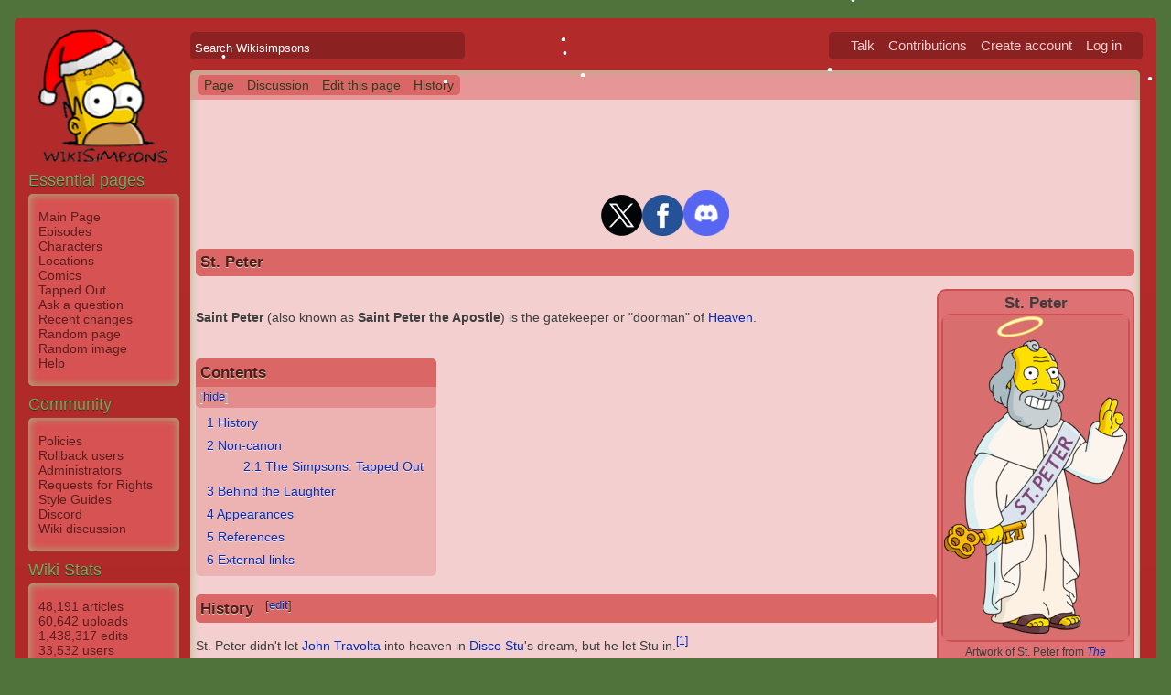

--- FILE ---
content_type: text/html; charset=UTF-8
request_url: https://simpsonswiki.com/wiki/St._Peter
body_size: 65460
content:
<!DOCTYPE html>
<html class="client-nojs" lang="en" dir="ltr">
<head>
<meta charset="UTF-8"/>
<title>St. Peter - Wikisimpsons, the Simpsons Wiki</title>
<script>document.documentElement.className = document.documentElement.className.replace( /(^|\s)client-nojs(\s|$)/, "$1client-js$2" );</script>
<script>(window.RLQ=window.RLQ||[]).push(function(){mw.config.set({"wgCanonicalNamespace":"","wgCanonicalSpecialPageName":false,"wgNamespaceNumber":0,"wgPageName":"St._Peter","wgTitle":"St. Peter","wgCurRevisionId":1422624,"wgRevisionId":1422624,"wgArticleId":14455,"wgIsArticle":true,"wgIsRedirect":false,"wgAction":"view","wgUserName":null,"wgUserGroups":["*"],"wgCategories":["Characters","Male characters","Fictional characters","Treehouse of Horror characters","Non-canon characters","Bible characters","Real-world characters","Real-world deceased characters","Deceased characters","The Simpsons: Tapped Out playable characters","Fishermen","Christian characters","Characters voiced by Dan Castellaneta","Recurring characters","Characters introduced in season 12"],"wgBreakFrames":false,"wgPageContentLanguage":"en","wgPageContentModel":"wikitext","wgSeparatorTransformTable":["",""],"wgDigitTransformTable":["",""],"wgDefaultDateFormat":"mdy","wgMonthNames":["","January","February","March","April","May","June","July","August","September","October","November","December"],"wgMonthNamesShort":["","Jan","Feb","Mar","Apr","May","Jun","Jul","Aug","Sep","Oct","Nov","Dec"],"wgRelevantPageName":"St._Peter","wgRelevantArticleId":14455,"wgRequestId":"f00860e3fc43cc81bceedf3d","wgIsProbablyEditable":true,"wgRestrictionEdit":[],"wgRestrictionMove":[],"wgWikiEditorEnabledModules":{"toolbar":true,"dialogs":true,"preview":true,"publish":false},"wgCategoryTreePageCategoryOptions":"{\"mode\":0,\"hideprefix\":20,\"showcount\":true,\"namespaces\":false}"});mw.loader.state({"site.styles":"ready","noscript":"ready","user.styles":"ready","user":"ready","user.options":"loading","user.tokens":"loading","ext.cite.styles":"ready","mediawiki.page.gallery.styles":"ready","mediawiki.legacy.shared":"ready","mediawiki.legacy.commonPrint":"ready","mediawiki.sectionAnchor":"ready","skins.wikisimpsons":"ready"});mw.loader.implement("user.options@0j3lz3q",function($,jQuery,require,module){mw.user.options.set({"variant":"en"});});mw.loader.implement("user.tokens@081hide",function ( $, jQuery, require, module ) {
mw.user.tokens.set({"editToken":"+\\","patrolToken":"+\\","watchToken":"+\\","csrfToken":"+\\"});/*@nomin*/;

});mw.loader.load(["ext.cite.a11y","mediawiki.toc","mediawiki.action.view.postEdit","site","mediawiki.page.startup","mediawiki.user","mediawiki.hidpi","mediawiki.page.ready","mediawiki.searchSuggest","ext.gadget.collapsibleTables","skins.wikisimpsons.js"]);});</script>
<link rel="stylesheet" href="/w/load.php?debug=false&amp;lang=en&amp;modules=ext.cite.styles%7Cmediawiki.legacy.commonPrint%2Cshared%7Cmediawiki.page.gallery.styles%7Cmediawiki.sectionAnchor%7Cskins.wikisimpsons&amp;only=styles&amp;skin=wikisimpsons"/>
<script async="" src="/w/load.php?debug=false&amp;lang=en&amp;modules=startup&amp;only=scripts&amp;skin=wikisimpsons"></script>
<meta name="ResourceLoaderDynamicStyles" content=""/>
<link rel="stylesheet" href="/w/load.php?debug=false&amp;lang=en&amp;modules=site.styles&amp;only=styles&amp;skin=wikisimpsons"/>
<meta name="generator" content="MediaWiki 1.29.0"/>
<meta name="description" content="Saint Peter (also known as Saint Peter the Apostle) is the gatekeeper or &quot;doorman&quot; of Heaven."/>
<link rel="alternate" type="application/x-wiki" title="Edit this page" href="/w/index.php?title=St._Peter&amp;action=edit"/>
<link rel="edit" title="Edit this page" href="/w/index.php?title=St._Peter&amp;action=edit"/>
<link rel="shortcut icon" href="/favicon.ico"/>
<link rel="search" type="application/opensearchdescription+xml" href="/w/opensearch_desc.php" title="Wikisimpsons (en)"/>
<link rel="EditURI" type="application/rsd+xml" href="https://simpsonswiki.com/w/api.php?action=rsd"/>
<link rel="copyright" href="//creativecommons.org/licenses/by-sa/3.0/"/>
<link rel="alternate" type="application/atom+xml" title="Wikisimpsons Atom feed" href="/w/index.php?title=Special:RecentChanges&amp;feed=atom"/>
<link rel="canonical" href="https://simpsonswiki.com/wiki/St._Peter"/>
	<meta property="og:type" content="article"/>

	<meta property="og:site_name" content="Wikisimpsons"/>

	<meta property="og:title" content="St. Peter"/>

	<meta property="og:description" content="Saint Peter (also known as Saint Peter the Apostle) is the gatekeeper or &quot;doorman&quot; of Heaven."/>

	<meta property="og:url" content="https://simpsonswiki.com/wiki/St._Peter"/>

	<meta property="fb:app_id" content="208195102528120"/>

</head>
<body class="mediawiki ltr sitedir-ltr mw-hide-empty-elt ns-0 ns-subject page-St_Peter rootpage-St_Peter skin-wikisimpsons action-view"><script async src='https://static.simpsonswiki.com/scripts/snowstorm.js'></script><script type="application/ld+json">
{
  "@context": "http://schema.org",
  "@type": "WebSite",
  "name": "Wikisimpsons",
  "alternateName": "Simpsons Wiki",
  "url": "https://simpsonswiki.com/"
}
</script>
	<script async src="//pagead2.googlesyndication.com/pagead/js/adsbygoogle.js"></script>
	<script>
	(adsbygoogle = window.adsbygoogle || []).push({});
	</script>
<div id="main_container">
		
	<table id="main_table" cellpadding="5">
		<tr>
			<td class="mobile-hide"></td>
			<td>
				<a
					href="/wiki/Main_Page"
					 title="Visit the main page"				>
					<img
						src="https://static.simpsonswiki.com/logos/wikilogo-holiday.png"
						alt="Wikisimpsons"
						id="logo"
						class="mobile-show"
					/>
				</a>
				<div id="page_header">
								<!--<span id="page_title">St. Peter</span>-->
					<form action="/w/index.php" id="searchform">
						<input type="hidden" name="title" value="Special:Search" />
						<span id="page_title">
							<div class="search_box">
							  <div class="search_container">
							      <!--<span class="icon"><i class="fa fa-search"></i></span>-->
							      <!--<input type="search" id="search" placeholder="Search Wikisimpsons" />-->
							      <input type="search" name="search" placeholder="Search Wikisimpsons" title="Search Wikisimpsons [f]" accesskey="f" id="searchInput"/>							  </div>
							</div>
						</span>
					</form>
									<div id="user_box">
						<ul>
							<li id="pt-anontalk"><a href="/wiki/Special:MyTalk" title="Discussion about edits from this IP address [n]" accesskey="n">Talk</a></li><li id="pt-anoncontribs"><a href="/wiki/Special:MyContributions" title="A list of edits made from this IP address [y]" accesskey="y">Contributions</a></li><li id="pt-createaccount"><a href="/w/index.php?title=Special:CreateAccount&amp;returnto=St.+Peter" title="You are encouraged to create an account and log in; however, it is not mandatory">Create account</a></li><li id="pt-login"><a href="/w/index.php?title=Special:UserLogin&amp;returnto=St.+Peter" title="You are encouraged to log in; however, it is not mandatory [o]" accesskey="o">Log in</a></li>						</ul>
					</div>
				</div>
			</td>
		</tr>
		<tr>
			<td id="sidebar" class="mobile-hide">
				<a
					href="/wiki/Main_Page"
					 title="Visit the main page"				>
					<img
						src="https://static.simpsonswiki.com/logos/wikilogo-holiday.png"
						alt="Wikisimpsons"
						id="logo"
					/>
				</a>
				<div id="sidebar_content">
				
					<!-- Sidebar -->
					
					
										<div id="p-navigation">
						<div class="sidebar_header">Essential pages</div>
											<div class="sidebar">
							<ul>
					<li id="n-Main-Page"><a href="/wiki/Main_Page">Main Page</a></li><li id="n-Episodes"><a href="/wiki/List_of_episodes">Episodes</a></li><li id="n-Characters"><a href="/wiki/Category:Characters">Characters</a></li><li id="n-Locations"><a href="/wiki/Category:Locations">Locations</a></li><li id="n-Comics"><a href="/wiki/Wikisimpsons:Comics_Main_Page">Comics</a></li><li id="n-Tapped-Out"><a href="/wiki/Wikisimpsons:Tapped_Out_portal">Tapped Out</a></li><li id="n-Ask-a-question"><a href="https://answers.simpsonswiki.com/ask">Ask a question</a></li><li id="n-recentchanges"><a href="/wiki/Special:RecentChanges" title="A list of recent changes in the wiki [r]" accesskey="r">Recent changes</a></li><li id="n-randompage"><a href="/wiki/Special:Random" title="Load a random page [x]" accesskey="x">Random page</a></li><li id="n-Random-image"><a href="/wiki/Special:Random/File">Random image</a></li><li id="n-help"><a href="/wiki/Help:Contents" title="The place to find out">Help</a></li>							</ul>
						</div>
					</div>					<div id="p-Community">
						<div class="sidebar_header">Community</div>
											<div class="sidebar">
							<ul>
					<li id="n-Policies"><a href="/wiki/Wikisimpsons:Policies_and_Guidelines">Policies</a></li><li id="n-Rollback-users"><a href="/wiki/Wikisimpsons:Rollback">Rollback users</a></li><li id="n-Administrators"><a href="/wiki/Wikisimpsons:Administrators">Administrators</a></li><li id="n-Requests-for-Rights"><a href="/wiki/Wikisimpsons:Requests_for_Rights">Requests for Rights</a></li><li id="n-Style-Guides"><a href="/wiki/Category:Style_Guides">Style Guides</a></li><li id="n-Discord"><a href="https://discord.gg/XfHxBDQ" rel="nofollow">Discord</a></li><li id="n-Wiki-discussion"><a href="/wiki/Wikisimpsons:Wiki_discussion">Wiki discussion</a></li>							</ul>
						</div>
					</div>					<div id="p-Wiki_Stats">
						<div class="sidebar_header">Wiki Stats</div>
											<div class="sidebar">
							<ul>
					<li id="n-48.2C191-articles"><a href="/wiki/Special:Statistics">48,191 articles</a></li><li id="n-60.2C642-uploads"><a href="/wiki/Special:Statistics">60,642 uploads</a></li><li id="n-1.2C438.2C317-edits"><a href="/wiki/Special:Statistics">1,438,317 edits</a></li><li id="n-33.2C532-users"><a href="/wiki/Special:Statistics">33,532 users</a></li>							</ul>
						</div>
					</div>					<div id="p-tb">
						<div class="sidebar_header">Tools</div>
											<div class="sidebar">
							<ul>
					<li id="t-whatlinkshere"><a href="/wiki/Special:WhatLinksHere/St._Peter" title="A list of all wiki pages that link here [j]" accesskey="j">What links here</a></li><li id="t-recentchangeslinked"><a href="/wiki/Special:RecentChangesLinked/St._Peter" rel="nofollow" title="Recent changes in pages linked from this page [k]" accesskey="k">Related changes</a></li><li id="t-specialpages"><a href="/wiki/Special:SpecialPages" title="A list of all special pages [q]" accesskey="q">Special pages</a></li><li id="t-print"><a href="/w/index.php?title=St._Peter&amp;printable=yes" rel="alternate" title="Printable version of this page [p]" accesskey="p">Printable version</a></li><li id="t-permalink"><a href="/w/index.php?title=St._Peter&amp;oldid=1422624" title="Permanent link to this revision of the page">Permanent link</a></li><li id="t-info"><a href="/w/index.php?title=St._Peter&amp;action=info" title="More information about this page">Page information</a></li>							</ul>
						</div>
					</div>					<div id="p-Wiki_Network">
						<div class="sidebar_header">Wiki Network</div>
											<div class="sidebar">
							<ul>
					<li id="n-Svenska-Wikisimpsons"><a href="https://sv.simpsonswiki.com/wiki/Huvudsida">Svenska Wikisimpsons</a></li><li id="n-Wikisimpsons-Answers"><a href="https://answers.simpsonswiki.com/">Wikisimpsons Answers</a></li><li id="n-The-Springfield-Shopper"><a href="https://news.simpsonswiki.com/" rel="nofollow">The Springfield Shopper</a></li><li id="n-Simpsonspedia"><a href="http://simpsonspedia.net/index.php?title=Simpsonspedia">Simpsonspedia</a></li>							</ul>
						</div>
					</div>					<div id="p-Affiliates">
						<div class="sidebar_header">Affiliates</div>
											<div class="sidebar">
							<ul>
					<li id="n-The-Simpsons-Comics-Site"><a href="http://tscs.xtreemhost.com/" rel="nofollow">The Simpsons Comics Site</a></li><li id="n-Springfield-Punx"><a href="http://springfieldpunx.blogspot.com/" rel="nofollow">Springfield Punx</a></li><li id="n-Dead-Homer-Society"><a href="https://deadhomersociety.wordpress.com/" rel="nofollow">Dead Homer Society</a></li><li id="n-The-Infosphere"><a href="http://theinfosphere.org/">The Infosphere</a></li><li id="n-NIWA"><a href="http://niwanetwork.org/" rel="nofollow">NIWA</a></li><li id="n-Other-affiliates"><a href="/wiki/Wikisimpsons:Affiliates">Other affiliates</a></li>							</ul>
						</div>
					</div>					<div id="p-socialsidebar">
						<div class="sidebar_header">Social Media</div>
					<iframe src="//www.facebook.com/plugins/like.php?app_id=150743178336313&amp;href=https%3A%2F%2Fwww.facebook.com%2Fwikisimpsons&amp;send=false&amp;layout=button_count&amp;width=135&amp;show_faces=false&amp;action=like&amp;colorscheme=light&amp;font&amp;height=21" scrolling="no" frameborder="0" style="border:none; overflow:hidden; width:135px; height:21px;" allowTransparency="true"></iframe><a href="https://twitter.com/simpsonswiki" class="twitter-follow-button" data-show-count="false">Follow @simpsonswiki</a><script src="//platform.twitter.com/widgets.js" type="text/javascript"></script></div>					<!-- Google AdSense -->
					<div class="portlet">
					<!--<h5>Advertisement</h5>-->
				   <!-- Wikisimpsons Sidebar -->
				   <ins class="adsbygoogle"
				        style="display:inline-block;width:160px;height:600px"
				        data-ad-client="ca-pub-9190928661218539"
				        data-ad-slot="3489039103"></ins>
				   <script>
				   (adsbygoogle = window.adsbygoogle || []).push({});
				   </script>
				</div>					<!-- End Google AdSense -->
					<!-- End Sidebar -->

				</div>
			</td>
			<td id="primary_content">
				<a id="top"></a>
				<!--<div id="notice">Test Notice</div>
				<div id="alert">Test Alert</div>-->
												<div id="page-toolbar">
					<ul>
						<li id="ca-nstab-main" class="selected"><a href="/wiki/St._Peter" title="View the content page [c]" accesskey="c">Page</a></li><li id="ca-talk"><a href="/wiki/Talk:St._Peter" rel="discussion" title="Discussion about the content page [t]" accesskey="t">Discussion</a></li><li id="ca-edit"><a href="/w/index.php?title=St._Peter&amp;action=edit" title="Edit this page [e]" accesskey="e">Edit this page</a></li><li id="ca-history"><a href="/w/index.php?title=St._Peter&amp;action=history" title="Past revisions of this page [h]" accesskey="h">History</a></li>					</ul>
				</div>

				
				<div id="primary_content" class="mw-body">
					<!-- Google AdSense -->
					<div align="center" class="adBanner">
				   <!-- Wikisimpsons Top Banner -->
				   <ins class="adsbygoogle"
				        style="display:inline-block;width:728px;height:90px"
				        data-ad-client="ca-pub-9190928661218539"
				        data-ad-slot="9535572701"></ins>
				   <script>
				   (adsbygoogle = window.adsbygoogle || []).push({});
				   </script>
				</div>
				<center><a href="http://twitter.com/simpsonswiki" title="Twitter" rel="nofollow"><img alt="Twitter" src="https://static.simpsonswiki.com/images/thumb/0/02/Twittericon.png/90px-Twittericon.png" width="45" height="45" srcset="https://static.simpsonswiki.com/images/thumb/0/02/Twittericon.png/68px-Twittericon.png 1.5x, https://static.simpsonswiki.com/images/thumb/0/02/Twittericon.png/90px-Twittericon.png 2x"></a><a href="http://www.facebook.com/wikisimpsons" title="Facebook" rel="nofollow"><img alt="Facebook" src="https://static.simpsonswiki.com/images/thumb/5/53/Facebookicon.png/90px-Facebookicon.png" width="45" height="45" srcset="https://static.simpsonswiki.com/images/thumb/5/53/Facebookicon.png/68px-Facebookicon.png 1.5x, https://static.simpsonswiki.com/images/thumb/5/53/Facebookicon.png/90px-Facebookicon.png 2x"></a><a href="https://discord.gg/GyneDH6" title="Discord" rel="nofollow"><img alt="Discord" src="https://static.simpsonswiki.com/images/thumb/3/3b/Discordlogo.png/102px-Discordlogo.png" width="50" height="50" srcset="https://static.simpsonswiki.com/images/thumb/3/3b/Discordlogo.png/102px-Discordlogo.png 1.5x, https://static.simpsonswiki.com/images/thumb/3/3b/Discordlogo.png/102px-Discordlogo.png 2x"></a></center>
									<!-- End Google AdSense -->

					<!-- Page Title -->
										<h1 class="page_title firstHeading" id="firstHeading">St. Peter</h1>
										<!-- Tagline (Print Only -->
					<div id="site_tagline">Wikisimpsons - The Simpsons Wiki</div>

					<!-- Subtitles -->
										
					<!-- Body Text -->
					<div id="mw-content-text" lang="en" dir="ltr" class="mw-content-ltr"><table align="right" style="background:#de7173; border:2px solid #ce4f51; width:19%; border-radius:10px;">

<tr>
<td align="center"> <b><big>St. Peter</big></b>
<table align="center" style="background:#ce4f51; border-radius:10px;">
<tr>
<td align="center" style="background:#d96e6f;"> <a href="/wiki/File:StPeter.png" class="image"><img alt="StPeter.png" src="https://static.simpsonswiki.com/images/thumb/4/4e/StPeter.png/200px-StPeter.png" width="200" height="347" srcset="https://static.simpsonswiki.com/images/thumb/4/4e/StPeter.png/300px-StPeter.png 1.5x, https://static.simpsonswiki.com/images/thumb/4/4e/StPeter.png/400px-StPeter.png 2x" /></a><br/>
</td></tr></table><small>Artwork of St. Peter from <i><a href="/wiki/The_Simpsons:_Tapped_Out" title="The Simpsons: Tapped Out">The Simpsons: Tapped Out</a></i></small>
</td></tr>
<tr>
<td style="background:#ce4f51; border-radius:10px;" align="center"> <b>Character Information</b>
<table align="center" style="background:#FFFDF0; width:100%; border-radius:10px;">
<tr>
<th align="right" width="80px"> Gender:
</th>
<td bgcolor="#0060ba" style="border-radius: 10px; -moz-border-radius: 10px; -webkit-border-radius: 10px; -khtml-border-radius: 10px; -icab-border-radius: 10px; -o-border-radius: 10px;"> <big><center><b><a href="/wiki/Category:Male_characters" title="Category:Male characters"><span style="color:#FFFFFF;">Male ♂</span></a></b></center></big>
</td></tr>


<tr>
<th align="right" style="border-top:1px solid #aaa;"> Status:
</th>
<td bgcolor="#C23F13" style="border-radius: 10px; -moz-border-radius: 10px; -webkit-border-radius: 10px; -khtml-border-radius: 10px; -icab-border-radius: 10px; -o-border-radius: 10px;"> <center><b>Fictional deceased</b></center>
</td></tr>




<tr>
<th align="right" width="80px" style="border-top:1px solid #aaa;"> Hair:
</th>
<td style="border-top:1px solid #aaa;"> Gray
</td></tr>
<tr>
<th align="right" width="80px" style="border-top:1px solid #aaa;"> Occupation:
</th>
<td style="border-top:1px solid #aaa;"> Guardian of the gates of <a href="/wiki/Heaven" title="Heaven">Heaven</a>
</td></tr>


<tr>
<th align="right" width="80px" style="border-top:1px solid #aaa;"> Relatives:
</th>
<td style="border-top:1px solid #aaa;"> <b>Brother:</b> <a href="https://en.wikipedia.org/wiki/Andrew_the_Apostle" class="extiw" title="wikipedia:Andrew the Apostle">St. Andrew</a>
</td></tr>


<tr>
<th align="right" width="80px" style="border-top:1px solid #ce4f51;"> First appearance:
</th>
<td style="border-top:1px solid #ce4f51;"> "<a href="/wiki/Treehouse_of_Horror_XI" title="Treehouse of Horror XI">Treehouse of Horror XI</a>"
</td></tr>


<tr>
<th align="right" width="80px" style="border-top:1px solid #aaa;"> Voiced by:
</th>
<td style="border-top:1px solid #aaa;"> <a href="/wiki/Dan_Castellaneta" title="Dan Castellaneta">Dan Castellaneta</a>
</td></tr></table><div style="float:right; text-align:right"><div class="noprint plainlinks navbar" style="background:none; padding:0; font-weight:normal;; font-size:xx-small;"><a href="/wiki/Template:Character" title="Template:Character"><span title="View this template" style="">v</span></a>&#160;<span style="font-size:80%;">•</span>&#160;<a href="/wiki/Template_talk:Character" title="Template talk:Character"><span title="Discuss this template" style="">d</span></a>&#160;<span style="font-size:80%;">•</span>&#160;<a rel="nofollow" class="external text" href="https://simpsonswiki.com/w/index.php?title=Template:Character&amp;action=edit"><span title="Edit this template" style=";">e</span></a>&#160;<span style="font-size:80%;">•</span>&#160;<a rel="nofollow" class="external text" href="https://simpsonswiki.com/w/index.php?title=Template:Character&amp;action=history"><span title="History of this template" style=";">h</span></a></div></div>
</td></tr>

</table>
<p><br />
<b>Saint Peter </b>(also known as <b>Saint Peter the Apostle</b>) is the gatekeeper or "doorman" of <a href="/wiki/Heaven" title="Heaven">Heaven</a>.
</p>
<div id="toc" class="toc"><div id="toctitle" class="toctitle"><h2>Contents</h2></div>
<ul>
<li class="toclevel-1 tocsection-1"><a href="#History"><span class="tocnumber">1</span> <span class="toctext">History</span></a></li>
<li class="toclevel-1 tocsection-2"><a href="#Non-canon"><span class="tocnumber">2</span> <span class="toctext">Non-canon</span></a>
<ul>
<li class="toclevel-2 tocsection-3"><a href="#The_Simpsons:_Tapped_Out"><span class="tocnumber">2.1</span> <span class="toctext">The Simpsons: Tapped Out</span></a></li>
</ul>
</li>
<li class="toclevel-1 tocsection-4"><a href="#Behind_the_Laughter"><span class="tocnumber">3</span> <span class="toctext">Behind the Laughter</span></a></li>
<li class="toclevel-1 tocsection-5"><a href="#Appearances"><span class="tocnumber">4</span> <span class="toctext">Appearances</span></a></li>
<li class="toclevel-1 tocsection-6"><a href="#References"><span class="tocnumber">5</span> <span class="toctext">References</span></a></li>
<li class="toclevel-1 tocsection-7"><a href="#External_links"><span class="tocnumber">6</span> <span class="toctext">External links</span></a></li>
</ul>
</div>

<h2><span class="mw-headline" id="History">History</span><span class="mw-editsection"><span class="mw-editsection-bracket">[</span><a href="/w/index.php?title=St._Peter&amp;action=edit&amp;section=1" title="Edit section: History">edit</a><span class="mw-editsection-bracket">]</span></span></h2>
<p>St. Peter didn't let <a href="/wiki/John_Travolta" title="John Travolta">John Travolta</a> into heaven in <a href="/wiki/Disco_Stu" title="Disco Stu">Disco Stu</a>'s dream, but he let Stu in.<sup id="cite_ref-1" class="reference"><a href="#cite_note-1">&#91;1&#93;</a></sup>
</p><p>St. Peter appeared in a vision to <a href="/wiki/Father_Sean" title="Father Sean">Father Sean</a> in a flashback, telling a young Sean to change his drunken hooligan ways, inspiring the young Sean to become a Catholic priest.<sup id="cite_ref-2" class="reference"><a href="#cite_note-2">&#91;2&#93;</a></sup>
</p><p>Peter and the other Apostles, including his brother <a href="https://en.wikipedia.org/wiki/Andrew_the_Apostle" class="extiw" title="wikipedia:Andrew the Apostle">Andrew</a>, are depicted in <a href="/wiki/Leonardo_da_Vinci" title="Leonardo da Vinci">Leonardo da Vinci</a>'s <i><a href="/wiki/Last_Supper" title="Last Supper">Last Supper</a></i>.
</p>
<h2><span class="mw-headline" id="Non-canon">Non-canon</span><span class="mw-editsection"><span class="mw-editsection-bracket">[</span><a href="/w/index.php?title=St._Peter&amp;action=edit&amp;section=2" title="Edit section: Non-canon">edit</a><span class="mw-editsection-bracket">]</span></span></h2>
<table align="center" width="50%" style="background: #de7173; padding: 2px; border:5px solid #ce4f51; border-top-left-radius: 5px; width: 100% -moz-border-radius-topleft: 5px; -webkit-border-top-left-radius: 5px; -khtml-border-top-left-radius: 5px; -icab-border-top-left-radius: 5px; -o-border-top-left-radius: 5px; border-bottom-left-radius: 5px; -moz-border-radius-bottomleft: 5px; -webkit-border-bottom-left-radius: 5px; -khtml-border-bottom-left-radius: 5px; -icab-border-bottom-left-radius: 5px; -o-border-bottom-left-radius: 5px;; border-bottom-left-radius: 5px; -moz-border-radius-bottomleft: 5px; -webkit-border-bottom-left-radius: 5px; -khtml-border-bottom-left-radius: 5px; -icab-border-bottom-left-radius: 5px; -o-border-bottom-left-radius: 5px; border-bottom-right-radius: 5px; -moz-border-radius-bottomright: 5px; -webkit-border-bottom-right-radius: 5px; -khtml-border-bottom-right-radius: 5px; -icab-border-bottom-right-radius: 5px; -o-border-bottom-right-radius: 5px;; border-radius: 10px; -moz-border-radius: 10px; -webkit-border-radius: 10px; -khtml-border-radius: 10px; -icab-border-radius: 10px; -o-border-radius: 10px;;">

<tr>
<td><img alt="Donut Homer.png" src="https://static.simpsonswiki.com/images/thumb/5/57/Donut_Homer.png/100px-Donut_Homer.png" width="100" height="75" srcset="https://static.simpsonswiki.com/images/thumb/5/57/Donut_Homer.png/150px-Donut_Homer.png 1.5x, https://static.simpsonswiki.com/images/thumb/5/57/Donut_Homer.png/200px-Donut_Homer.png 2x" />
</td>
<td><span class="plainlinks"><b>The contents of this article or section are considered to be <a href="/wiki/Wikisimpsons:Non-Canon" class="mw-redirect" title="Wikisimpsons:Non-Canon">non-canon</a> and therefore may not have actually happened or existed.</b></span>
</td></tr></table>
<div class="thumb tleft"><div class="thumbinner" style="width:202px;"><a href="/wiki/File:St._Peter_THOHXXX.png" class="image"><img alt="St. Peter THOHXXX.png" src="https://static.simpsonswiki.com/images/thumb/a/af/St._Peter_THOHXXX.png/200px-St._Peter_THOHXXX.png" width="200" height="267" class="thumbimage" srcset="https://static.simpsonswiki.com/images/thumb/a/af/St._Peter_THOHXXX.png/300px-St._Peter_THOHXXX.png 1.5x, https://static.simpsonswiki.com/images/thumb/a/af/St._Peter_THOHXXX.png/400px-St._Peter_THOHXXX.png 2x" /></a>  <div class="thumbcaption"><div class="magnify"><a href="/wiki/File:St._Peter_THOHXXX.png" class="internal" title="Enlarge"></a></div></div></div></div>
<p>He continually refused <a href="/wiki/Homer" class="mw-redirect" title="Homer">Homer</a>'s entry into Heaven on account of Homer's not having performed a truly good deed at any point in his life. Having given Homer one last chance, he allowed Homer's spirit to return to Earth. However, when Homer finally performed a good deed (saving a baby from death), Saint Peter, who was reading a newspaper at the time, claimed not to have seen it. When Homer exclaimed "Well, I'll be damned", Saint Peter replied, "Yes, I'm afraid so, yes" before activating a trap door that sent Homer ultimately to <a href="/wiki/Hell" title="Hell">Hell</a>.<sup id="cite_ref-3" class="reference"><a href="#cite_note-3">&#91;3&#93;</a></sup>
</p><p>St. Peter was sitting on a couch with <a href="/wiki/God" title="God">God</a> in Heaven, discussing with him who they could bring up. He and God listened to three stories and eventually decided to just allow anyone who was good up to Heaven.<sup id="cite_ref-4" class="reference"><a href="#cite_note-4">&#91;4&#93;</a></sup>
</p><p>After <a href="/wiki/St._Greeter" title="St. Greeter">St. Greeter</a> fell to <a href="/wiki/Hell" title="Hell">Hell</a>, St. Peter came along and told Homer that <a href="/wiki/God" title="God">God</a> sold Heaven to <a href="/wiki/Google" title="Google">Google</a>. St. Peter then told Homer that he wasn't supposed to be dead yet and helped Homer find a new body for him to go to.<sup id="cite_ref-5" class="reference"><a href="#cite_note-5">&#91;5&#93;</a></sup>
</p>
<h3><span class="mw-headline" id="The_Simpsons:_Tapped_Out">The Simpsons: Tapped Out</span><span class="mw-editsection"><span class="mw-editsection-bracket">[</span><a href="/w/index.php?title=St._Peter&amp;action=edit&amp;section=3" title="Edit section: The Simpsons: Tapped Out">edit</a><span class="mw-editsection-bracket">]</span></span></h3>
<dl><dd><i>This section is transcluded from <a href="/wiki/The_Simpsons:_Tapped_Out_characters/Heaven_Won%27t_Wait" title="The Simpsons: Tapped Out characters/Heaven Won't Wait">The Simpsons: Tapped Out characters/Heaven Won't Wait</a>. To edit it, please <a rel="nofollow" class="external text" href="https://simpsonswiki.com/w/index.php?title=The_Simpsons:_Tapped_Out_characters/Heaven_Won%27t_Wait&amp;action=edit">edit the transcluded page</a>.</i><br/></dd></dl>
<table align="center" width="100%" style="background: #de7173; -moz-border-radius-topleft: 5px; -webkit-border-top-left-radius: 5px; -khtml-border-top-left-radius: 5px; -icab-border-top-left-radius: 5px; -o-border-top-left-radius: 5px; border-bottom-left-radius: 5px; -moz-border-radius-bottomleft: 5px; -webkit-border-bottom-left-radius: 5px; -khtml-border-bottom-left-radius: 5px; -icab-border-bottom-left-radius: 5px; -o-border-bottom-left-radius: 5px;; border-bottom-left-radius: 5px; -moz-border-radius-bottomleft: 5px; -webkit-border-bottom-left-radius: 5px; -khtml-border-bottom-left-radius: 5px; -icab-border-bottom-left-radius: 5px; -o-border-bottom-left-radius: 5px; border-bottom-right-radius: 5px; -moz-border-radius-bottomright: 5px; -webkit-border-bottom-right-radius: 5px; -khtml-border-bottom-right-radius: 5px; -icab-border-bottom-right-radius: 5px; -o-border-bottom-right-radius: 5px;; border-radius: 10px; -moz-border-radius: 10px; -webkit-border-radius: 10px; -khtml-border-radius: 10px; -icab-border-radius: 10px; -o-border-radius: 10px;; 1em; border: 5px solid #ce4f51;">

<tr>
<td>
<table width="100%" style="background:#ce4f51; border: 1px solid #b0a266;">

<tr>
<th colspan="6" style="background-color: #ce4f51; border: 1px solid #b0a266">St. Peter
</th></tr>
<tr>
<th width="150px" style="background-color: #ce4f51; border: 1px solid #b0a266">Image
</th>
<th width="7%" style="background-color: #ce4f51; border: 1px solid #b0a266">Cost
</th>
<th width="40%" style="background-color: #ce4f51; border: 1px solid #b0a266">Unlock method
</th>
<th style="background-color: #ce4f51; border: 1px solid #b0a266">Unlocks with
</th>
<th width="300px" colspan="2" style="background-color: #ce4f51; border: 1px solid #b0a266">Unlock message
</th></tr>
<tr>
<td style="text-align: center; background-color: #de7173; border: 1px solid #b0a266;" rowspan="3;"><a href="/wiki/File:StPeter.png" class="image"><img alt="StPeter.png" src="https://static.simpsonswiki.com/images/thumb/4/4e/StPeter.png/100px-StPeter.png" width="100" height="173" srcset="https://static.simpsonswiki.com/images/thumb/4/4e/StPeter.png/150px-StPeter.png 1.5x, https://static.simpsonswiki.com/images/thumb/4/4e/StPeter.png/200px-StPeter.png 2x" /></a>
</td>
<td style="text-align: center; background-color: #de7173; border: 1px solid #b0a266;"><img alt="Donut" src="https://static.simpsonswiki.com/images/thumb/a/a1/Donut_Tapped_Out.png/22px-Donut_Tapped_Out.png" title="Donut" width="22" height="21" srcset="https://static.simpsonswiki.com/images/thumb/a/a1/Donut_Tapped_Out.png/33px-Donut_Tapped_Out.png 1.5x, https://static.simpsonswiki.com/images/thumb/a/a1/Donut_Tapped_Out.png/44px-Donut_Tapped_Out.png 2x" />150
</td>
<td style="text-align: center; background-color: #de7173; border: 1px solid #b0a266;"><a href="/wiki/The_Simpsons:_Tapped_Out_Heaven_Won%27t_Wait_content_update" title="The Simpsons: Tapped Out Heaven Won't Wait content update">Heaven Won't Wait</a> and <a href="/wiki/The_Simpsons:_Tapped_Out_Fore!_content_update" title="The Simpsons: Tapped Out Fore! content update">Fore!</a><br>Premium
</td>
<td style="text-align: center; background-color: #de7173; border: 1px solid #b0a266;" rowspan="3;"><a href="/wiki/Heavenly_Golf_Course" class="mw-redirect" title="Heavenly Golf Course">Heavenly Golf Course</a>
</td>
<td style="text-align: center; border: 1px solid #b0a266; background-color: #de7173;" colspan="2" rowspan="3"><a href="/wiki/File:St._Peter_Unlock.png" class="image" title="I&#39;ve never been as busy as people think."><img alt="I&#39;ve never been as busy as people think." src="https://static.simpsonswiki.com/images/thumb/7/7e/St._Peter_Unlock.png/300px-St._Peter_Unlock.png" width="300" height="163" srcset="https://static.simpsonswiki.com/images/thumb/7/7e/St._Peter_Unlock.png/450px-St._Peter_Unlock.png 1.5x, https://static.simpsonswiki.com/images/thumb/7/7e/St._Peter_Unlock.png/600px-St._Peter_Unlock.png 2x" /></a>
</td></tr>
<tr>
<td style="text-align: center; background-color: #de7173; border: 1px solid #b0a266;"><img alt="Mystery Box Token" src="https://static.simpsonswiki.com/images/thumb/f/f7/Gold_Box_Token.png/25px-Gold_Box_Token.png" title="Mystery Box Token" width="25" height="26" srcset="https://static.simpsonswiki.com/images/thumb/f/f7/Gold_Box_Token.png/38px-Gold_Box_Token.png 1.5x, https://static.simpsonswiki.com/images/thumb/f/f7/Gold_Box_Token.png/50px-Gold_Box_Token.png 2x" />1
</td>
<td style="text-align: center; background-color: #de7173; border: 1px solid #b0a266;"><a href="/wiki/The_Simpsons:_Tapped_Out_Cold_Turkey_content_update" title="The Simpsons: Tapped Out Cold Turkey content update">Cold Turkey</a><br>Gold Mystery Box
</td></tr>
<tr>
<td style="text-align: center; background-color: #de7173; border: 1px solid #b0a266;"><img alt="Shattered Dreams Mystery Box Token" src="https://static.simpsonswiki.com/images/thumb/0/09/Shattered_Token.png/25px-Shattered_Token.png" title="Shattered Dreams Mystery Box Token" width="25" height="26" srcset="https://static.simpsonswiki.com/images/thumb/0/09/Shattered_Token.png/38px-Shattered_Token.png 1.5x, https://static.simpsonswiki.com/images/thumb/0/09/Shattered_Token.png/50px-Shattered_Token.png 2x" />1
</td>
<td style="text-align: center; background-color: #de7173; border: 1px solid #b0a266;"><a href="/wiki/Shattered_Dreams_Mystery_Box" title="Shattered Dreams Mystery Box">Shattered Dreams Mystery Box</a><br><a href="/wiki/Shattered_Dreams_Mystery_Box#Nature" title="Shattered Dreams Mystery Box">Nature</a>
</td></tr>
<tr>
<th rowspan="2" style="background-color: #ce4f51; border: 1px solid #b0a266">Technical Information
</th>
<th style="background-color: #ce4f51; border: 1px solid #b0a266">ID
</th>
<th colspan="2" style="background-color: #ce4f51; border: 1px solid #b0a266">Groups
</th>
<th style="background-color: #ce4f51; border: 1px solid #b0a266">Quest(s)
</th>
<th style="background-color: #ce4f51; border: 1px solid #b0a266">Internal Name
</th></tr>
<tr>
<td style="text-align: center; background-color: #de7173; border: 1px solid #b0a266;"><code>267003</code>
</td>
<td style="text-align: center; background-color: #de7173; border: 1px solid #b0a266;" colspan="2;"><a href="/wiki/The_Simpsons:_Tapped_Out_character_groups#Adult" title="The Simpsons: Tapped Out character groups">Adult</a>, <a href="/wiki/The_Simpsons:_Tapped_Out_character_groups#Premium_Characters" title="The Simpsons: Tapped Out character groups">Premium Characters</a>, <a href="/wiki/The_Simpsons:_Tapped_Out_character_groups#Premium_Male" title="The Simpsons: Tapped Out character groups">Premium Male</a>
</td>
<td style="text-align: center; background-color: #de7173; border: 1px solid #b0a266;"><a href="/wiki/Heaven_Can_Gate" title="Heaven Can Gate">Heaven Can Gate</a>
</td>
<td style="text-align: center; background-color: #de7173; border: 1px solid #b0a266;"><code>StPeter</code>
</td></tr></table>
<table width="100%" style="background:#ce4f51">

<tr>
<th colspan="3" style="background-color: #ce4f51; border: 1px solid #b0a266"><a href="/wiki/The_Simpsons:_Tapped_Out_Taps_content_update" title="The Simpsons: Tapped Out Taps content update">Taps</a> Final Update
</th></tr>
<tr>
<th style="background-color: #ce4f51; border: 1px solid #b0a266">Wave
</th>
<th style="background-color: #ce4f51; border: 1px solid #b0a266">Cost
</th>
<th style="background-color: #ce4f51; border: 1px solid #b0a266">Release
</th></tr>
<tr>
<td style="text-align: center; background-color: #de7173; border: 1px solid #b0a266;">5
</td>
<td style="text-align: center; background-color: #de7173; border: 1px solid #b0a266;"><img alt="Donut" src="https://static.simpsonswiki.com/images/thumb/a/a1/Donut_Tapped_Out.png/22px-Donut_Tapped_Out.png" title="Donut" width="22" height="21" srcset="https://static.simpsonswiki.com/images/thumb/a/a1/Donut_Tapped_Out.png/33px-Donut_Tapped_Out.png 1.5x, https://static.simpsonswiki.com/images/thumb/a/a1/Donut_Tapped_Out.png/44px-Donut_Tapped_Out.png 2x" />150
</td>
<td style="text-align: center; background-color: #de7173; border: 1px solid #b0a266;">October 22, 2024
</td></tr></table>
<table class="collapsible collapsed" width="100%">
<tr>
<th colspan="10" style="background:#ce4f51; border: 1px solid #b0a266;"><center>Permanent Tasks</center>
</th></tr>
<tr>
<td colspan="10">
<table width="100%" style="background:#ce4f51">
<tr>
<th style="background-color: #ce4f51; border: 1px solid #b0a266">Task
</th>
<th style="background-color: #ce4f51; border: 1px solid #b0a266">Time
</th>
<th style="background-color: #ce4f51; border: 1px solid #b0a266">Reward
</th>
<th style="background-color: #ce4f51; border: 1px solid #b0a266">Requires
</th>
<th style="background-color: #ce4f51; border: 1px solid #b0a266">Quest with the task
</th>
<th style="background-color: #ce4f51; border: 1px solid #b0a266">Animated?
</th></tr>
<tr>
<td style="text-align: center; background-color: #de7173; border: 1px solid #b0a266;">Go Skating
</td>
<td style="text-align: center; background-color: #de7173; border: 1px solid #b0a266;">10m
</td>
<td style="text-align: center; background-color: #de7173; border: 1px solid #b0a266;"><img alt="Cash" src="https://static.simpsonswiki.com/images/thumb/6/66/Cash.png/25px-Cash.png" title="Cash" width="25" height="24" srcset="https://static.simpsonswiki.com/images/thumb/6/66/Cash.png/38px-Cash.png 1.5x, https://static.simpsonswiki.com/images/thumb/6/66/Cash.png/50px-Cash.png 2x" />26, <img alt="XP" src="https://static.simpsonswiki.com/images/thumb/1/1a/XP.png/25px-XP.png" title="XP" width="25" height="18" srcset="https://static.simpsonswiki.com/images/thumb/1/1a/XP.png/38px-XP.png 1.5x, https://static.simpsonswiki.com/images/thumb/1/1a/XP.png/50px-XP.png 2x" />7
</td>
<td style="text-align: center; background-color: #de7173; border: 1px solid #b0a266;"><a href="/wiki/Simpsons%27_Skating_Rink" class="mw-redirect" title="Simpsons' Skating Rink">Simpsons' Skating Rink</a>
</td>
<td style="text-align: center; background-color: #de7173; border: 1px solid #b0a266;">
</td>
<td style="text-align: center; background-color: #de7173; border: 1px solid #b0a266;"><img alt="Tapped Out Cross.png" src="https://static.simpsonswiki.com/images/thumb/a/af/Tapped_Out_Cross.png/25px-Tapped_Out_Cross.png" width="25" height="23" srcset="https://static.simpsonswiki.com/images/thumb/a/af/Tapped_Out_Cross.png/38px-Tapped_Out_Cross.png 1.5x, https://static.simpsonswiki.com/images/thumb/a/af/Tapped_Out_Cross.png/50px-Tapped_Out_Cross.png 2x" />
</td></tr>
<tr>
<td style="text-align: center; background-color: #de7173; border: 1px solid #b0a266;">Try to Relax at the Beach
</td>
<td style="text-align: center; background-color: #de7173; border: 1px solid #b0a266;">60m
</td>
<td style="text-align: center; background-color: #de7173; border: 1px solid #b0a266;"><img alt="Cash" src="https://static.simpsonswiki.com/images/thumb/6/66/Cash.png/25px-Cash.png" title="Cash" width="25" height="24" srcset="https://static.simpsonswiki.com/images/thumb/6/66/Cash.png/38px-Cash.png 1.5x, https://static.simpsonswiki.com/images/thumb/6/66/Cash.png/50px-Cash.png 2x" />105, <img alt="XP" src="https://static.simpsonswiki.com/images/thumb/1/1a/XP.png/25px-XP.png" title="XP" width="25" height="18" srcset="https://static.simpsonswiki.com/images/thumb/1/1a/XP.png/38px-XP.png 1.5x, https://static.simpsonswiki.com/images/thumb/1/1a/XP.png/50px-XP.png 2x" />26
</td>
<td style="text-align: center; background-color: #de7173; border: 1px solid #b0a266;"><a href="/wiki/Beach_Chair" class="mw-redirect" title="Beach Chair">Beach Chair</a>
</td>
<td style="text-align: center; background-color: #de7173; border: 1px solid #b0a266;"><a href="/wiki/Heaven_Can_Gate#Pt._2" title="Heaven Can Gate">Heaven Can Gate Pt. 2</a>
</td>
<td style="text-align: center; background-color: #de7173; border: 1px solid #b0a266;"><img alt="Tapped Out Tick.png" src="https://static.simpsonswiki.com/images/thumb/4/49/Tapped_Out_Tick.png/25px-Tapped_Out_Tick.png" width="25" height="28" srcset="https://static.simpsonswiki.com/images/thumb/4/49/Tapped_Out_Tick.png/38px-Tapped_Out_Tick.png 1.5x, https://static.simpsonswiki.com/images/thumb/4/49/Tapped_Out_Tick.png/50px-Tapped_Out_Tick.png 2x" />
</td></tr>
<tr>
<td style="text-align: center; background-color: #de7173; border: 1px solid #b0a266;">Run From Petitioners
</td>
<td style="text-align: center; background-color: #de7173; border: 1px solid #b0a266;">4h
</td>
<td style="text-align: center; background-color: #de7173; border: 1px solid #b0a266;"><img alt="Cash" src="https://static.simpsonswiki.com/images/thumb/6/66/Cash.png/25px-Cash.png" title="Cash" width="25" height="24" srcset="https://static.simpsonswiki.com/images/thumb/6/66/Cash.png/38px-Cash.png 1.5x, https://static.simpsonswiki.com/images/thumb/6/66/Cash.png/50px-Cash.png 2x" />260, <img alt="XP" src="https://static.simpsonswiki.com/images/thumb/1/1a/XP.png/25px-XP.png" title="XP" width="25" height="18" srcset="https://static.simpsonswiki.com/images/thumb/1/1a/XP.png/38px-XP.png 1.5x, https://static.simpsonswiki.com/images/thumb/1/1a/XP.png/50px-XP.png 2x" />70
</td>
<td style="text-align: center; background-color: #de7173; border: 1px solid #b0a266;">
</td>
<td style="text-align: center; background-color: #de7173; border: 1px solid #b0a266;"><a href="/wiki/Heaven_Can_Gate#Pt._3" title="Heaven Can Gate">Heaven Can Gate Pt. 3</a>
</td>
<td style="text-align: center; background-color: #de7173; border: 1px solid #b0a266;"><img alt="Tapped Out Tick.png" src="https://static.simpsonswiki.com/images/thumb/4/49/Tapped_Out_Tick.png/25px-Tapped_Out_Tick.png" width="25" height="28" srcset="https://static.simpsonswiki.com/images/thumb/4/49/Tapped_Out_Tick.png/38px-Tapped_Out_Tick.png 1.5x, https://static.simpsonswiki.com/images/thumb/4/49/Tapped_Out_Tick.png/50px-Tapped_Out_Tick.png 2x" />
</td></tr>
<tr>
<td style="text-align: center; background-color: #de7173; border: 1px solid #b0a266;">Overpay for Sex on the Beach
</td>
<td style="text-align: center; background-color: #de7173; border: 1px solid #b0a266;">4h
</td>
<td style="text-align: center; background-color: #de7173; border: 1px solid #b0a266;"><img alt="Cash" src="https://static.simpsonswiki.com/images/thumb/6/66/Cash.png/25px-Cash.png" title="Cash" width="25" height="24" srcset="https://static.simpsonswiki.com/images/thumb/6/66/Cash.png/38px-Cash.png 1.5x, https://static.simpsonswiki.com/images/thumb/6/66/Cash.png/50px-Cash.png 2x" />260, <img alt="XP" src="https://static.simpsonswiki.com/images/thumb/1/1a/XP.png/25px-XP.png" title="XP" width="25" height="18" srcset="https://static.simpsonswiki.com/images/thumb/1/1a/XP.png/38px-XP.png 1.5x, https://static.simpsonswiki.com/images/thumb/1/1a/XP.png/50px-XP.png 2x" />70
</td>
<td style="text-align: center; background-color: #de7173; border: 1px solid #b0a266;"><a href="/wiki/Smooches_on_the_Beach" title="Smooches on the Beach">Smooches on the Beach</a>
</td>
<td style="text-align: center; background-color: #de7173; border: 1px solid #b0a266;">
</td>
<td style="text-align: center; background-color: #de7173; border: 1px solid #b0a266;"><img alt="Tapped Out Cross.png" src="https://static.simpsonswiki.com/images/thumb/a/af/Tapped_Out_Cross.png/25px-Tapped_Out_Cross.png" width="25" height="23" srcset="https://static.simpsonswiki.com/images/thumb/a/af/Tapped_Out_Cross.png/38px-Tapped_Out_Cross.png 1.5x, https://static.simpsonswiki.com/images/thumb/a/af/Tapped_Out_Cross.png/50px-Tapped_Out_Cross.png 2x" />
</td></tr>
<tr>
<td style="text-align: center; background-color: #de7173; border: 1px solid #b0a266;">Stay at the Swelldorado
</td>
<td style="text-align: center; background-color: #de7173; border: 1px solid #b0a266;">4h
</td>
<td style="text-align: center; background-color: #de7173; border: 1px solid #b0a266;"><img alt="Cash" src="https://static.simpsonswiki.com/images/thumb/6/66/Cash.png/25px-Cash.png" title="Cash" width="25" height="24" srcset="https://static.simpsonswiki.com/images/thumb/6/66/Cash.png/38px-Cash.png 1.5x, https://static.simpsonswiki.com/images/thumb/6/66/Cash.png/50px-Cash.png 2x" />260, <img alt="XP" src="https://static.simpsonswiki.com/images/thumb/1/1a/XP.png/25px-XP.png" title="XP" width="25" height="18" srcset="https://static.simpsonswiki.com/images/thumb/1/1a/XP.png/38px-XP.png 1.5x, https://static.simpsonswiki.com/images/thumb/1/1a/XP.png/50px-XP.png 2x" />70
</td>
<td style="text-align: center; background-color: #de7173; border: 1px solid #b0a266;"><a href="/wiki/Swelldorado" title="Swelldorado">Swelldorado</a>
</td>
<td style="text-align: center; background-color: #de7173; border: 1px solid #b0a266;">
</td>
<td style="text-align: center; background-color: #de7173; border: 1px solid #b0a266;"><img alt="Tapped Out Cross.png" src="https://static.simpsonswiki.com/images/thumb/a/af/Tapped_Out_Cross.png/25px-Tapped_Out_Cross.png" width="25" height="23" srcset="https://static.simpsonswiki.com/images/thumb/a/af/Tapped_Out_Cross.png/38px-Tapped_Out_Cross.png 1.5x, https://static.simpsonswiki.com/images/thumb/a/af/Tapped_Out_Cross.png/50px-Tapped_Out_Cross.png 2x" />
</td></tr>
<tr>
<td style="text-align: center; background-color: #de7173; border: 1px solid #b0a266;">Try to Win at Blackjack
</td>
<td style="text-align: center; background-color: #de7173; border: 1px solid #b0a266;">4h
</td>
<td style="text-align: center; background-color: #de7173; border: 1px solid #b0a266;"><img alt="Cash" src="https://static.simpsonswiki.com/images/thumb/6/66/Cash.png/25px-Cash.png" title="Cash" width="25" height="24" srcset="https://static.simpsonswiki.com/images/thumb/6/66/Cash.png/38px-Cash.png 1.5x, https://static.simpsonswiki.com/images/thumb/6/66/Cash.png/50px-Cash.png 2x" />260, <img alt="XP" src="https://static.simpsonswiki.com/images/thumb/1/1a/XP.png/25px-XP.png" title="XP" width="25" height="18" srcset="https://static.simpsonswiki.com/images/thumb/1/1a/XP.png/38px-XP.png 1.5x, https://static.simpsonswiki.com/images/thumb/1/1a/XP.png/50px-XP.png 2x" />70
</td>
<td style="text-align: center; background-color: #de7173; border: 1px solid #b0a266;"><a href="/wiki/$_Casino" class="mw-redirect" title="$ Casino">$ Casino</a>
</td>
<td style="text-align: center; background-color: #de7173; border: 1px solid #b0a266;"><a href="/wiki/Big_$" title="Big $">Big $</a>
</td>
<td style="text-align: center; background-color: #de7173; border: 1px solid #b0a266;"><img alt="Tapped Out Cross.png" src="https://static.simpsonswiki.com/images/thumb/a/af/Tapped_Out_Cross.png/25px-Tapped_Out_Cross.png" width="25" height="23" srcset="https://static.simpsonswiki.com/images/thumb/a/af/Tapped_Out_Cross.png/38px-Tapped_Out_Cross.png 1.5x, https://static.simpsonswiki.com/images/thumb/a/af/Tapped_Out_Cross.png/50px-Tapped_Out_Cross.png 2x" />
</td></tr>
<tr>
<td style="text-align: center; background-color: #de7173; border: 1px solid #b0a266;">Drink and Babysit
</td>
<td style="text-align: center; background-color: #de7173; border: 1px solid #b0a266;">4h
</td>
<td style="text-align: center; background-color: #de7173; border: 1px solid #b0a266;"><img alt="Cash" src="https://static.simpsonswiki.com/images/thumb/6/66/Cash.png/25px-Cash.png" title="Cash" width="25" height="24" srcset="https://static.simpsonswiki.com/images/thumb/6/66/Cash.png/38px-Cash.png 1.5x, https://static.simpsonswiki.com/images/thumb/6/66/Cash.png/50px-Cash.png 2x" />260, <img alt="XP" src="https://static.simpsonswiki.com/images/thumb/1/1a/XP.png/25px-XP.png" title="XP" width="25" height="18" srcset="https://static.simpsonswiki.com/images/thumb/1/1a/XP.png/38px-XP.png 1.5x, https://static.simpsonswiki.com/images/thumb/1/1a/XP.png/50px-XP.png 2x" />70
</td>
<td style="text-align: center; background-color: #de7173; border: 1px solid #b0a266;"><a href="/wiki/The_Boiled_Potato" title="The Boiled Potato">The Boiled Potato</a>
</td>
<td style="text-align: center; background-color: #de7173; border: 1px solid #b0a266;"><a href="/wiki/Pub_Daycare" title="Pub Daycare">Pub Daycare</a>
</td>
<td style="text-align: center; background-color: #de7173; border: 1px solid #b0a266;"><img alt="Tapped Out Cross.png" src="https://static.simpsonswiki.com/images/thumb/a/af/Tapped_Out_Cross.png/25px-Tapped_Out_Cross.png" width="25" height="23" srcset="https://static.simpsonswiki.com/images/thumb/a/af/Tapped_Out_Cross.png/38px-Tapped_Out_Cross.png 1.5x, https://static.simpsonswiki.com/images/thumb/a/af/Tapped_Out_Cross.png/50px-Tapped_Out_Cross.png 2x" />
</td></tr>
<tr>
<td style="text-align: center; background-color: #de7173; border: 1px solid #b0a266;">Attend Parenting Seminars
</td>
<td style="text-align: center; background-color: #de7173; border: 1px solid #b0a266;">4h
</td>
<td style="text-align: center; background-color: #de7173; border: 1px solid #b0a266;"><img alt="Cash" src="https://static.simpsonswiki.com/images/thumb/6/66/Cash.png/25px-Cash.png" title="Cash" width="25" height="24" srcset="https://static.simpsonswiki.com/images/thumb/6/66/Cash.png/38px-Cash.png 1.5x, https://static.simpsonswiki.com/images/thumb/6/66/Cash.png/50px-Cash.png 2x" />260, <img alt="XP" src="https://static.simpsonswiki.com/images/thumb/1/1a/XP.png/25px-XP.png" title="XP" width="25" height="18" srcset="https://static.simpsonswiki.com/images/thumb/1/1a/XP.png/38px-XP.png 1.5x, https://static.simpsonswiki.com/images/thumb/1/1a/XP.png/50px-XP.png 2x" />70
</td>
<td style="text-align: center; background-color: #de7173; border: 1px solid #b0a266;"><a href="/wiki/Universal_Panacea" class="mw-redirect" title="Universal Panacea">Universal Panacea</a>
</td>
<td style="text-align: center; background-color: #de7173; border: 1px solid #b0a266;">
</td>
<td style="text-align: center; background-color: #de7173; border: 1px solid #b0a266;"><img alt="Tapped Out Cross.png" src="https://static.simpsonswiki.com/images/thumb/a/af/Tapped_Out_Cross.png/25px-Tapped_Out_Cross.png" width="25" height="23" srcset="https://static.simpsonswiki.com/images/thumb/a/af/Tapped_Out_Cross.png/38px-Tapped_Out_Cross.png 1.5x, https://static.simpsonswiki.com/images/thumb/a/af/Tapped_Out_Cross.png/50px-Tapped_Out_Cross.png 2x" />
</td></tr>
<tr>
<td style="text-align: center; background-color: #de7173; border: 1px solid #b0a266;">Shop for Cider
</td>
<td style="text-align: center; background-color: #de7173; border: 1px solid #b0a266;">4h
</td>
<td style="text-align: center; background-color: #de7173; border: 1px solid #b0a266;"><img alt="Cash" src="https://static.simpsonswiki.com/images/thumb/6/66/Cash.png/25px-Cash.png" title="Cash" width="25" height="24" srcset="https://static.simpsonswiki.com/images/thumb/6/66/Cash.png/38px-Cash.png 1.5x, https://static.simpsonswiki.com/images/thumb/6/66/Cash.png/50px-Cash.png 2x" />260, <img alt="XP" src="https://static.simpsonswiki.com/images/thumb/1/1a/XP.png/25px-XP.png" title="XP" width="25" height="18" srcset="https://static.simpsonswiki.com/images/thumb/1/1a/XP.png/38px-XP.png 1.5x, https://static.simpsonswiki.com/images/thumb/1/1a/XP.png/50px-XP.png 2x" />70
</td>
<td style="text-align: center; background-color: #de7173; border: 1px solid #b0a266;"><a href="/wiki/Mt._Swartzwelder_Historic_Cider_Mill" title="Mt. Swartzwelder Historic Cider Mill">Mt. Swartzwelder Historic Cider Mill</a>
</td>
<td style="text-align: center; background-color: #de7173; border: 1px solid #b0a266;">
</td>
<td style="text-align: center; background-color: #de7173; border: 1px solid #b0a266;"><img alt="Tapped Out Cross.png" src="https://static.simpsonswiki.com/images/thumb/a/af/Tapped_Out_Cross.png/25px-Tapped_Out_Cross.png" width="25" height="23" srcset="https://static.simpsonswiki.com/images/thumb/a/af/Tapped_Out_Cross.png/38px-Tapped_Out_Cross.png 1.5x, https://static.simpsonswiki.com/images/thumb/a/af/Tapped_Out_Cross.png/50px-Tapped_Out_Cross.png 2x" />
</td></tr>
<tr>
<td style="text-align: center; background-color: #de7173; border: 1px solid #b0a266;">Obtain Anxiety Medication
</td>
<td style="text-align: center; background-color: #de7173; border: 1px solid #b0a266;">6h
</td>
<td style="text-align: center; background-color: #de7173; border: 1px solid #b0a266;"><img alt="Cash" src="https://static.simpsonswiki.com/images/thumb/6/66/Cash.png/25px-Cash.png" title="Cash" width="25" height="24" srcset="https://static.simpsonswiki.com/images/thumb/6/66/Cash.png/38px-Cash.png 1.5x, https://static.simpsonswiki.com/images/thumb/6/66/Cash.png/50px-Cash.png 2x" />350, <img alt="XP" src="https://static.simpsonswiki.com/images/thumb/1/1a/XP.png/25px-XP.png" title="XP" width="25" height="18" srcset="https://static.simpsonswiki.com/images/thumb/1/1a/XP.png/38px-XP.png 1.5x, https://static.simpsonswiki.com/images/thumb/1/1a/XP.png/50px-XP.png 2x" />90
</td>
<td style="text-align: center; background-color: #de7173; border: 1px solid #b0a266;"><a href="/wiki/Springfield_Medical_Center" title="Springfield Medical Center">Springfield Medical Center</a>
</td>
<td style="text-align: center; background-color: #de7173; border: 1px solid #b0a266;">
</td>
<td style="text-align: center; background-color: #de7173; border: 1px solid #b0a266;"><img alt="Tapped Out Cross.png" src="https://static.simpsonswiki.com/images/thumb/a/af/Tapped_Out_Cross.png/25px-Tapped_Out_Cross.png" width="25" height="23" srcset="https://static.simpsonswiki.com/images/thumb/a/af/Tapped_Out_Cross.png/38px-Tapped_Out_Cross.png 1.5x, https://static.simpsonswiki.com/images/thumb/a/af/Tapped_Out_Cross.png/50px-Tapped_Out_Cross.png 2x" />
</td></tr>
<tr>
<td style="text-align: center; background-color: #de7173; border: 1px solid #b0a266;">Dance the Señor Burns
</td>
<td style="text-align: center; background-color: #de7173; border: 1px solid #b0a266;">8h
</td>
<td style="text-align: center; background-color: #de7173; border: 1px solid #b0a266;"><img alt="Cash" src="https://static.simpsonswiki.com/images/thumb/6/66/Cash.png/25px-Cash.png" title="Cash" width="25" height="24" srcset="https://static.simpsonswiki.com/images/thumb/6/66/Cash.png/38px-Cash.png 1.5x, https://static.simpsonswiki.com/images/thumb/6/66/Cash.png/50px-Cash.png 2x" />420, <img alt="XP" src="https://static.simpsonswiki.com/images/thumb/1/1a/XP.png/25px-XP.png" title="XP" width="25" height="18" srcset="https://static.simpsonswiki.com/images/thumb/1/1a/XP.png/38px-XP.png 1.5x, https://static.simpsonswiki.com/images/thumb/1/1a/XP.png/50px-XP.png 2x" />105
</td>
<td style="text-align: center; background-color: #de7173; border: 1px solid #b0a266;"><a href="/wiki/Chez_Guevara" title="Chez Guevara">Chez Guevara</a>
</td>
<td style="text-align: center; background-color: #de7173; border: 1px solid #b0a266;"><a href="/wiki/Se%C3%B1or_Burns_(Tapped_Out_quest)" title="Señor Burns (Tapped Out quest)">Señor Burns</a>
</td>
<td style="text-align: center; background-color: #de7173; border: 1px solid #b0a266;"><img alt="Tapped Out Cross.png" src="https://static.simpsonswiki.com/images/thumb/a/af/Tapped_Out_Cross.png/25px-Tapped_Out_Cross.png" width="25" height="23" srcset="https://static.simpsonswiki.com/images/thumb/a/af/Tapped_Out_Cross.png/38px-Tapped_Out_Cross.png 1.5x, https://static.simpsonswiki.com/images/thumb/a/af/Tapped_Out_Cross.png/50px-Tapped_Out_Cross.png 2x" />
</td></tr>
<tr>
<td style="text-align: center; background-color: #de7173; border: 1px solid #b0a266;">Put In a Guest Appearance
</td>
<td style="text-align: center; background-color: #de7173; border: 1px solid #b0a266;">8h
</td>
<td style="text-align: center; background-color: #de7173; border: 1px solid #b0a266;"><img alt="Cash" src="https://static.simpsonswiki.com/images/thumb/6/66/Cash.png/25px-Cash.png" title="Cash" width="25" height="24" srcset="https://static.simpsonswiki.com/images/thumb/6/66/Cash.png/38px-Cash.png 1.5x, https://static.simpsonswiki.com/images/thumb/6/66/Cash.png/50px-Cash.png 2x" />420, <img alt="XP" src="https://static.simpsonswiki.com/images/thumb/1/1a/XP.png/25px-XP.png" title="XP" width="25" height="18" srcset="https://static.simpsonswiki.com/images/thumb/1/1a/XP.png/38px-XP.png 1.5x, https://static.simpsonswiki.com/images/thumb/1/1a/XP.png/50px-XP.png 2x" />105
</td>
<td style="text-align: center; background-color: #de7173; border: 1px solid #b0a266;"><a href="/wiki/First_Church_of_Springfield" title="First Church of Springfield">First Church of Springfield</a> or<br><a href="/wiki/Springfield_Episcopal_Church" title="Springfield Episcopal Church">Springfield Episcopal Church</a> or<br><a href="/wiki/Mega_Church" class="mw-redirect" title="Mega Church">Mega Church</a> or<br><a href="/wiki/Brown_House" class="mw-redirect" title="Brown House">Brown House</a>
</td>
<td style="text-align: center; background-color: #de7173; border: 1px solid #b0a266;">
</td>
<td style="text-align: center; background-color: #de7173; border: 1px solid #b0a266;"><img alt="Tapped Out Cross.png" src="https://static.simpsonswiki.com/images/thumb/a/af/Tapped_Out_Cross.png/25px-Tapped_Out_Cross.png" width="25" height="23" srcset="https://static.simpsonswiki.com/images/thumb/a/af/Tapped_Out_Cross.png/38px-Tapped_Out_Cross.png 1.5x, https://static.simpsonswiki.com/images/thumb/a/af/Tapped_Out_Cross.png/50px-Tapped_Out_Cross.png 2x" />
</td></tr>
<tr>
<td style="text-align: center; background-color: #de7173; border: 1px solid #b0a266;">Play Solitaire at His Desk
</td>
<td style="text-align: center; background-color: #de7173; border: 1px solid #b0a266;">12h
</td>
<td style="text-align: center; background-color: #de7173; border: 1px solid #b0a266;"><img alt="Cash" src="https://static.simpsonswiki.com/images/thumb/6/66/Cash.png/25px-Cash.png" title="Cash" width="25" height="24" srcset="https://static.simpsonswiki.com/images/thumb/6/66/Cash.png/38px-Cash.png 1.5x, https://static.simpsonswiki.com/images/thumb/6/66/Cash.png/50px-Cash.png 2x" />600, <img alt="XP" src="https://static.simpsonswiki.com/images/thumb/1/1a/XP.png/25px-XP.png" title="XP" width="25" height="18" srcset="https://static.simpsonswiki.com/images/thumb/1/1a/XP.png/38px-XP.png 1.5x, https://static.simpsonswiki.com/images/thumb/1/1a/XP.png/50px-XP.png 2x" />150
</td>
<td style="text-align: center; background-color: #de7173; border: 1px solid #b0a266;"><a href="/wiki/St._Peter%27s_Desk" class="mw-redirect" title="St. Peter's Desk">St. Peter's Desk</a> or<br><a href="/wiki/Heaven_Reception" class="mw-redirect" title="Heaven Reception">Heaven Reception</a> or<br><a href="/wiki/Heaven" title="Heaven">Heaven</a> or<br><a href="/wiki/Regular_Heaven" class="mw-redirect" title="Regular Heaven">Regular Heaven</a> or<br><a href="/wiki/First_Church_of_Springfield" title="First Church of Springfield">First Church of Springfield</a> or<br><a href="/wiki/Brown_House" class="mw-redirect" title="Brown House">Brown House</a>
</td>
<td style="text-align: center; background-color: #de7173; border: 1px solid #b0a266;">
</td>
<td style="text-align: center; background-color: #de7173; border: 1px solid #b0a266;"><img alt="Tapped Out Cross.png" src="https://static.simpsonswiki.com/images/thumb/a/af/Tapped_Out_Cross.png/25px-Tapped_Out_Cross.png" width="25" height="23" srcset="https://static.simpsonswiki.com/images/thumb/a/af/Tapped_Out_Cross.png/38px-Tapped_Out_Cross.png 1.5x, https://static.simpsonswiki.com/images/thumb/a/af/Tapped_Out_Cross.png/50px-Tapped_Out_Cross.png 2x" />
</td></tr>
<tr>
<td style="text-align: center; background-color: #de7173; border: 1px solid #b0a266;">Enjoy a Night at the Theater
</td>
<td style="text-align: center; background-color: #de7173; border: 1px solid #b0a266;">12h
</td>
<td style="text-align: center; background-color: #de7173; border: 1px solid #b0a266;"><img alt="Cash" src="https://static.simpsonswiki.com/images/thumb/6/66/Cash.png/25px-Cash.png" title="Cash" width="25" height="24" srcset="https://static.simpsonswiki.com/images/thumb/6/66/Cash.png/38px-Cash.png 1.5x, https://static.simpsonswiki.com/images/thumb/6/66/Cash.png/50px-Cash.png 2x" />600, <img alt="XP" src="https://static.simpsonswiki.com/images/thumb/1/1a/XP.png/25px-XP.png" title="XP" width="25" height="18" srcset="https://static.simpsonswiki.com/images/thumb/1/1a/XP.png/38px-XP.png 1.5x, https://static.simpsonswiki.com/images/thumb/1/1a/XP.png/50px-XP.png 2x" />150
</td>
<td style="text-align: center; background-color: #de7173; border: 1px solid #b0a266;"><a href="/wiki/Springfield_Playhouse" title="Springfield Playhouse">Springfield Playhouse</a>
</td>
<td style="text-align: center; background-color: #de7173; border: 1px solid #b0a266;">
</td>
<td style="text-align: center; background-color: #de7173; border: 1px solid #b0a266;"><img alt="Tapped Out Cross.png" src="https://static.simpsonswiki.com/images/thumb/a/af/Tapped_Out_Cross.png/25px-Tapped_Out_Cross.png" width="25" height="23" srcset="https://static.simpsonswiki.com/images/thumb/a/af/Tapped_Out_Cross.png/38px-Tapped_Out_Cross.png 1.5x, https://static.simpsonswiki.com/images/thumb/a/af/Tapped_Out_Cross.png/50px-Tapped_Out_Cross.png 2x" />
</td></tr>
<tr>
<td style="text-align: center; background-color: #de7173; border: 1px solid #b0a266;">Complain About Electric Buzzing
</td>
<td style="text-align: center; background-color: #de7173; border: 1px solid #b0a266;">12h
</td>
<td style="text-align: center; background-color: #de7173; border: 1px solid #b0a266;"><img alt="Cash" src="https://static.simpsonswiki.com/images/thumb/6/66/Cash.png/25px-Cash.png" title="Cash" width="25" height="24" srcset="https://static.simpsonswiki.com/images/thumb/6/66/Cash.png/38px-Cash.png 1.5x, https://static.simpsonswiki.com/images/thumb/6/66/Cash.png/50px-Cash.png 2x" />600, <img alt="XP" src="https://static.simpsonswiki.com/images/thumb/1/1a/XP.png/25px-XP.png" title="XP" width="25" height="18" srcset="https://static.simpsonswiki.com/images/thumb/1/1a/XP.png/38px-XP.png 1.5x, https://static.simpsonswiki.com/images/thumb/1/1a/XP.png/50px-XP.png 2x" />150
</td>
<td style="text-align: center; background-color: #de7173; border: 1px solid #b0a266;"><a href="/wiki/The_Buzzing_Sign_Diner" title="The Buzzing Sign Diner">The Buzzing Sign Diner</a>
</td>
<td style="text-align: center; background-color: #de7173; border: 1px solid #b0a266;">
</td>
<td style="text-align: center; background-color: #de7173; border: 1px solid #b0a266;"><img alt="Tapped Out Cross.png" src="https://static.simpsonswiki.com/images/thumb/a/af/Tapped_Out_Cross.png/25px-Tapped_Out_Cross.png" width="25" height="23" srcset="https://static.simpsonswiki.com/images/thumb/a/af/Tapped_Out_Cross.png/38px-Tapped_Out_Cross.png 1.5x, https://static.simpsonswiki.com/images/thumb/a/af/Tapped_Out_Cross.png/50px-Tapped_Out_Cross.png 2x" />
</td></tr>
<tr>
<td style="text-align: center; background-color: #de7173; border: 1px solid #b0a266;">Relax at the Beach
</td>
<td style="text-align: center; background-color: #de7173; border: 1px solid #b0a266;">24h
</td>
<td style="text-align: center; background-color: #de7173; border: 1px solid #b0a266;"><img alt="Cash" src="https://static.simpsonswiki.com/images/thumb/6/66/Cash.png/25px-Cash.png" title="Cash" width="25" height="24" srcset="https://static.simpsonswiki.com/images/thumb/6/66/Cash.png/38px-Cash.png 1.5x, https://static.simpsonswiki.com/images/thumb/6/66/Cash.png/50px-Cash.png 2x" />1,000, <img alt="XP" src="https://static.simpsonswiki.com/images/thumb/1/1a/XP.png/25px-XP.png" title="XP" width="25" height="18" srcset="https://static.simpsonswiki.com/images/thumb/1/1a/XP.png/38px-XP.png 1.5x, https://static.simpsonswiki.com/images/thumb/1/1a/XP.png/50px-XP.png 2x" />225
</td>
<td style="text-align: center; background-color: #de7173; border: 1px solid #b0a266;"><a href="/wiki/Beach_Chair" class="mw-redirect" title="Beach Chair">Beach Chair</a>
</td>
<td style="text-align: center; background-color: #de7173; border: 1px solid #b0a266;">
</td>
<td style="text-align: center; background-color: #de7173; border: 1px solid #b0a266;"><img alt="Tapped Out Cross.png" src="https://static.simpsonswiki.com/images/thumb/a/af/Tapped_Out_Cross.png/25px-Tapped_Out_Cross.png" width="25" height="23" srcset="https://static.simpsonswiki.com/images/thumb/a/af/Tapped_Out_Cross.png/38px-Tapped_Out_Cross.png 1.5x, https://static.simpsonswiki.com/images/thumb/a/af/Tapped_Out_Cross.png/50px-Tapped_Out_Cross.png 2x" />
</td></tr>
<tr>
<td style="text-align: center; background-color: #de7173; border: 1px solid #b0a266;">Buy Groceries at a Kindling Store
</td>
<td style="text-align: center; background-color: #de7173; border: 1px solid #b0a266;">24h
</td>
<td style="text-align: center; background-color: #de7173; border: 1px solid #b0a266;"><img alt="Cash" src="https://static.simpsonswiki.com/images/thumb/6/66/Cash.png/25px-Cash.png" title="Cash" width="25" height="24" srcset="https://static.simpsonswiki.com/images/thumb/6/66/Cash.png/38px-Cash.png 1.5x, https://static.simpsonswiki.com/images/thumb/6/66/Cash.png/50px-Cash.png 2x" />1,000, <img alt="XP" src="https://static.simpsonswiki.com/images/thumb/1/1a/XP.png/25px-XP.png" title="XP" width="25" height="18" srcset="https://static.simpsonswiki.com/images/thumb/1/1a/XP.png/38px-XP.png 1.5x, https://static.simpsonswiki.com/images/thumb/1/1a/XP.png/50px-XP.png 2x" />225
</td>
<td style="text-align: center; background-color: #de7173; border: 1px solid #b0a266;"><a href="/wiki/Kevin%27s_Kindling" title="Kevin's Kindling">Kevin's Kindling</a>
</td>
<td style="text-align: center; background-color: #de7173; border: 1px solid #b0a266;">
</td>
<td style="text-align: center; background-color: #de7173; border: 1px solid #b0a266;"><img alt="Tapped Out Cross.png" src="https://static.simpsonswiki.com/images/thumb/a/af/Tapped_Out_Cross.png/25px-Tapped_Out_Cross.png" width="25" height="23" srcset="https://static.simpsonswiki.com/images/thumb/a/af/Tapped_Out_Cross.png/38px-Tapped_Out_Cross.png 1.5x, https://static.simpsonswiki.com/images/thumb/a/af/Tapped_Out_Cross.png/50px-Tapped_Out_Cross.png 2x" />
</td></tr></table>
</td></tr></table>
<table class="collapsible collapsed" width="100%">
<tr>
<th colspan="10" style="background:#ce4f51; border: 1px solid #b0a266;"><center>Animated Tasks</center>
</th></tr>
<tr>
<td colspan="10">
<center><ul class="gallery mw-gallery-traditional">
		<li class="gallerybox" style="width: 155px"><div style="width: 155px">
			<div class="thumb" style="width: 150px;"><div style="margin:24px auto;"><a href="/wiki/File:Tapped_Out_St._Peter_Try_to_Relax_at_the_Beach.png" class="image"><img alt="" src="https://static.simpsonswiki.com/images/thumb/2/2a/Tapped_Out_St._Peter_Try_to_Relax_at_the_Beach.png/120px-Tapped_Out_St._Peter_Try_to_Relax_at_the_Beach.png" width="120" height="102" srcset="https://static.simpsonswiki.com/images/thumb/2/2a/Tapped_Out_St._Peter_Try_to_Relax_at_the_Beach.png/180px-Tapped_Out_St._Peter_Try_to_Relax_at_the_Beach.png 1.5x, https://static.simpsonswiki.com/images/2/2a/Tapped_Out_St._Peter_Try_to_Relax_at_the_Beach.png 2x" /></a></div></div>
			<div class="gallerytext">
<p>Try to Relax at the Beach
</p>
			</div>
		</div></li>
		<li class="gallerybox" style="width: 155px"><div style="width: 155px">
			<div class="thumb" style="width: 150px;"><div style="margin:16px auto;"><a href="/wiki/File:Tapped_Out_St._Peter_Run_From_Petitioners.png" class="image"><img alt="" src="https://static.simpsonswiki.com/images/thumb/1/1d/Tapped_Out_St._Peter_Run_From_Petitioners.png/120px-Tapped_Out_St._Peter_Run_From_Petitioners.png" width="120" height="118" srcset="https://static.simpsonswiki.com/images/thumb/1/1d/Tapped_Out_St._Peter_Run_From_Petitioners.png/180px-Tapped_Out_St._Peter_Run_From_Petitioners.png 1.5x, https://static.simpsonswiki.com/images/1/1d/Tapped_Out_St._Peter_Run_From_Petitioners.png 2x" /></a></div></div>
			<div class="gallerytext">
<p>Run From Petitioners
</p>
			</div>
		</div></li>
</ul></center>
</td></tr></table>
</td></tr></table>
<h2><span class="mw-headline" id="Behind_the_Laughter">Behind the Laughter</span><span class="mw-editsection"><span class="mw-editsection-bracket">[</span><a href="/w/index.php?title=St._Peter&amp;action=edit&amp;section=4" title="Edit section: Behind the Laughter">edit</a><span class="mw-editsection-bracket">]</span></span></h2>
<p><a href="https://en.wikipedia.org/wiki/St._Peter" class="extiw" title="wikipedia:St. Peter">St. Peter</a> was one of the first apostles of <a href="/wiki/Jesus_Christ" title="Jesus Christ">Jesus Christ</a>, and according to Catholic tradition, was the first Bishop of Rome and therefore the first Pope before being martyred in AD 64 from being crucified upside-down. The reason that popular culture shows him as the "doorman" of Heaven is that in the Gospels, Jesus entrusted Peter with the Keys to Heaven and Earth (keys which are to this day part of the Papal insignia).
</p>
<h2><span class="mw-headline" id="Appearances">Appearances</span><span class="mw-editsection"><span class="mw-editsection-bracket">[</span><a href="/w/index.php?title=St._Peter&amp;action=edit&amp;section=5" title="Edit section: Appearances">edit</a><span class="mw-editsection-bracket">]</span></span></h2>
<ul><li><a href="/wiki/Treehouse_of_Horror_series" title="Treehouse of Horror series"><img alt="THOH XXIV title screen5.png" src="https://static.simpsonswiki.com/images/thumb/5/5e/THOH_XXIV_title_screen5.png/35px-THOH_XXIV_title_screen5.png" width="35" height="20" srcset="https://static.simpsonswiki.com/images/thumb/5/5e/THOH_XXIV_title_screen5.png/53px-THOH_XXIV_title_screen5.png 1.5x, https://static.simpsonswiki.com/images/thumb/5/5e/THOH_XXIV_title_screen5.png/70px-THOH_XXIV_title_screen5.png 2x" /></a> <span style="top: -6px; position: relative;"><i><a href="/wiki/Treehouse_of_Horror_series" title="Treehouse of Horror series">THOH</a></i> – "<a href="/wiki/Treehouse_of_Horror_XI" title="Treehouse of Horror XI">Treehouse of Horror XI</a>" <small>(G-G-Ghost D-D-Dad)</small></span></li>
<li><a href="/wiki/List_of_episodes" title="List of episodes"><img alt="The Saga of Carl - title screen.png" src="https://static.simpsonswiki.com/images/thumb/e/e2/The_Saga_of_Carl_-_title_screen.png/35px-The_Saga_of_Carl_-_title_screen.png" width="35" height="20" srcset="https://static.simpsonswiki.com/images/thumb/e/e2/The_Saga_of_Carl_-_title_screen.png/53px-The_Saga_of_Carl_-_title_screen.png 1.5x, https://static.simpsonswiki.com/images/thumb/e/e2/The_Saga_of_Carl_-_title_screen.png/70px-The_Saga_of_Carl_-_title_screen.png 2x" /></a> <span style="top: -6px; position: relative;"><i><a href="/wiki/List_of_episodes" title="List of episodes">Episode</a></i> – "<a href="/wiki/I%27m_Goin%27_to_Praiseland" title="I'm Goin' to Praiseland">I'm Goin' to Praiseland</a>" <small>(dream)</small></span></li>
<li><a href="/wiki/List_of_episodes" title="List of episodes"><img alt="The Saga of Carl - title screen.png" src="https://static.simpsonswiki.com/images/thumb/e/e2/The_Saga_of_Carl_-_title_screen.png/35px-The_Saga_of_Carl_-_title_screen.png" width="35" height="20" srcset="https://static.simpsonswiki.com/images/thumb/e/e2/The_Saga_of_Carl_-_title_screen.png/53px-The_Saga_of_Carl_-_title_screen.png 1.5x, https://static.simpsonswiki.com/images/thumb/e/e2/The_Saga_of_Carl_-_title_screen.png/70px-The_Saga_of_Carl_-_title_screen.png 2x" /></a> <span style="top: -6px; position: relative;"><i><a href="/wiki/List_of_episodes" title="List of episodes">Episode</a></i> – "<a href="/wiki/The_Father,_the_Son_and_the_Holy_Guest_Star" title="The Father, the Son and the Holy Guest Star">The Father, the Son and the Holy Guest Star</a>" <small>(flashback)</small></span></li>
<li><a href="/wiki/List_of_episodes" title="List of episodes"><img alt="The Saga of Carl - title screen.png" src="https://static.simpsonswiki.com/images/thumb/e/e2/The_Saga_of_Carl_-_title_screen.png/35px-The_Saga_of_Carl_-_title_screen.png" width="35" height="20" srcset="https://static.simpsonswiki.com/images/thumb/e/e2/The_Saga_of_Carl_-_title_screen.png/53px-The_Saga_of_Carl_-_title_screen.png 1.5x, https://static.simpsonswiki.com/images/thumb/e/e2/The_Saga_of_Carl_-_title_screen.png/70px-The_Saga_of_Carl_-_title_screen.png 2x" /></a> <span style="top: -6px; position: relative;"><i><a href="/wiki/List_of_episodes" title="List of episodes">Episode</a></i> – "<a href="/wiki/My_Way_or_the_Highway_to_Heaven" title="My Way or the Highway to Heaven">My Way or the Highway to Heaven</a>" <small></small></span></li>
<li><a href="/wiki/Treehouse_of_Horror_series" title="Treehouse of Horror series"><img alt="THOH XXIV title screen5.png" src="https://static.simpsonswiki.com/images/thumb/5/5e/THOH_XXIV_title_screen5.png/35px-THOH_XXIV_title_screen5.png" width="35" height="20" srcset="https://static.simpsonswiki.com/images/thumb/5/5e/THOH_XXIV_title_screen5.png/53px-THOH_XXIV_title_screen5.png 1.5x, https://static.simpsonswiki.com/images/thumb/5/5e/THOH_XXIV_title_screen5.png/70px-THOH_XXIV_title_screen5.png 2x" /></a> <span style="top: -6px; position: relative;"><i><a href="/wiki/Treehouse_of_Horror_series" title="Treehouse of Horror series">THOH</a></i> – "<a href="/wiki/Treehouse_of_Horror_XXX" title="Treehouse of Horror XXX">Treehouse of Horror XXX</a>" <small>(Heaven Swipes Right)</small></span></li>
<li><a href="/wiki/List_of_episodes" title="List of episodes"><img alt="The Saga of Carl - title screen.png" src="https://static.simpsonswiki.com/images/thumb/e/e2/The_Saga_of_Carl_-_title_screen.png/35px-The_Saga_of_Carl_-_title_screen.png" width="35" height="20" srcset="https://static.simpsonswiki.com/images/thumb/e/e2/The_Saga_of_Carl_-_title_screen.png/53px-The_Saga_of_Carl_-_title_screen.png 1.5x, https://static.simpsonswiki.com/images/thumb/e/e2/The_Saga_of_Carl_-_title_screen.png/70px-The_Saga_of_Carl_-_title_screen.png 2x" /></a> <span style="top: -6px; position: relative;"><i><a href="/wiki/List_of_episodes" title="List of episodes">Episode</a></i> – "<a href="/wiki/Homer%27s_Adventures_Through_the_Windshield_Glass" title="Homer's Adventures Through the Windshield Glass">Homer's Adventures Through the Windshield Glass</a>" <small>(<a href="/wiki/Homer%27s_Adventures_Through_the_Windshield_Glass/Gags" title="Homer's Adventures Through the Windshield Glass/Gags">opening sequence</a>)</small></span></li>
<li><a href="/wiki/List_of_video_games" title="List of video games"><img alt="Gamepad.png" src="https://static.simpsonswiki.com/images/thumb/2/26/Gamepad.png/30px-Gamepad.png" width="30" height="19" srcset="https://static.simpsonswiki.com/images/thumb/2/26/Gamepad.png/45px-Gamepad.png 1.5x, https://static.simpsonswiki.com/images/thumb/2/26/Gamepad.png/60px-Gamepad.png 2x" /></a> <i><a href="/wiki/List_of_video_games" title="List of video games">Video game</a></i> – <i><a href="/wiki/The_Simpsons:_Tapped_Out" title="The Simpsons: Tapped Out">The Simpsons: Tapped Out</a></i> <small></small></li></ul>
<h2><span class="mw-headline" id="References">References</span><span class="mw-editsection"><span class="mw-editsection-bracket">[</span><a href="/w/index.php?title=St._Peter&amp;action=edit&amp;section=6" title="Edit section: References">edit</a><span class="mw-editsection-bracket">]</span></span></h2>
<div class="references-small">
<div class="mw-references-wrap"><ol class="references">
<li id="cite_note-1"><span class="mw-cite-backlink"><a href="#cite_ref-1">↑</a></span> <span class="reference-text">"<a href="/wiki/I%27m_Goin%27_to_Praiseland" title="I'm Goin' to Praiseland">I'm Goin' to Praiseland</a>"</span>
</li>
<li id="cite_note-2"><span class="mw-cite-backlink"><a href="#cite_ref-2">↑</a></span> <span class="reference-text">"<a href="/wiki/The_Father,_the_Son_and_the_Holy_Guest_Star" title="The Father, the Son and the Holy Guest Star">The Father, the Son and the Holy Guest Star</a>"</span>
</li>
<li id="cite_note-3"><span class="mw-cite-backlink"><a href="#cite_ref-3">↑</a></span> <span class="reference-text">"<a href="/wiki/Treehouse_of_Horror_XI" title="Treehouse of Horror XI">Treehouse of Horror XI</a>"</span>
</li>
<li id="cite_note-4"><span class="mw-cite-backlink"><a href="#cite_ref-4">↑</a></span> <span class="reference-text">"<a href="/wiki/My_Way_or_the_Highway_to_Heaven" title="My Way or the Highway to Heaven">My Way or the Highway to Heaven</a>"</span>
</li>
<li id="cite_note-5"><span class="mw-cite-backlink"><a href="#cite_ref-5">↑</a></span> <span class="reference-text">"<a href="/wiki/Treehouse_of_Horror_XXX" title="Treehouse of Horror XXX">Treehouse of Horror XXX</a>"</span>
</li>
</ol></div></div>
<p><br />
</p>
<h2><span class="mw-headline" id="External_links">External links</span><span class="mw-editsection"><span class="mw-editsection-bracket">[</span><a href="/w/index.php?title=St._Peter&amp;action=edit&amp;section=7" title="Edit section: External links">edit</a><span class="mw-editsection-bracket">]</span></span></h2>
<ul><li><img alt="Wikipediafavicon.png" src="https://static.simpsonswiki.com/images/9/91/Wikipediafavicon.png" width="16" height="16" /> <a href="https://en.wikipedia.org/wiki/St._Peter" class="extiw" title="wikipedia:St. Peter">St. Peter</a> at <b><a href="/wiki/Wikipedia" title="Wikipedia">Wikipedia</a></b></li></ul>
<p><br />
</p>
<table align="right" width="25%" style="background: #de7173; padding: 2px; border:5px solid #ce4f51; border-top-left-radius: 5px; width: 100% -moz-border-radius-topleft: 5px; -webkit-border-top-left-radius: 5px; -khtml-border-top-left-radius: 5px; -icab-border-top-left-radius: 5px; -o-border-top-left-radius: 5px; border-bottom-left-radius: 5px; -moz-border-radius-bottomleft: 5px; -webkit-border-bottom-left-radius: 5px; -khtml-border-bottom-left-radius: 5px; -icab-border-bottom-left-radius: 5px; -o-border-bottom-left-radius: 5px;; border-bottom-left-radius: 5px; -moz-border-radius-bottomleft: 5px; -webkit-border-bottom-left-radius: 5px; -khtml-border-bottom-left-radius: 5px; -icab-border-bottom-left-radius: 5px; -o-border-bottom-left-radius: 5px; border-bottom-right-radius: 5px; -moz-border-radius-bottomright: 5px; -webkit-border-bottom-right-radius: 5px; -khtml-border-bottom-right-radius: 5px; -icab-border-bottom-right-radius: 5px; -o-border-bottom-right-radius: 5px;; border-radius: 10px; -moz-border-radius: 10px; -webkit-border-radius: 10px; -khtml-border-radius: 10px; -icab-border-radius: 10px; -o-border-radius: 10px;;">

<tr>
<td><img alt="The Saga of Carl - title screen.png" src="https://static.simpsonswiki.com/images/thumb/e/e2/The_Saga_of_Carl_-_title_screen.png/60px-The_Saga_of_Carl_-_title_screen.png" width="60" height="34" srcset="https://static.simpsonswiki.com/images/thumb/e/e2/The_Saga_of_Carl_-_title_screen.png/90px-The_Saga_of_Carl_-_title_screen.png 1.5x, https://static.simpsonswiki.com/images/thumb/e/e2/The_Saga_of_Carl_-_title_screen.png/120px-The_Saga_of_Carl_-_title_screen.png 2x" />
</td>
<td><span class="plainlinks"><i>Wikisimpsons has a collection of images related to <a href="/wiki/Category:Images_-_St._Peter" title="Category:Images - St. Peter">St. Peter</a></i>.</span>
</td></tr></table>
<table class="collapsible collapsed" width="100%" align="center" style="background:#de7173; border:2px solid #ad2b2d; border-radius:10px;">

<tr>
<th colspan="3" style="background:#de7173;"> <div style="float:left; width:6em; text-align:left"><div class="noprint plainlinks navbar" style="background:none; padding:0; font-weight:normal;; font-size:xx-small;"><a href="/wiki/Template:THOH_characters" title="Template:THOH characters"><span title="View this template" style="">view</span></a>&#160;<span style="font-size:80%;">•</span>&#160;<a href="/wiki/Template_talk:THOH_characters" title="Template talk:THOH characters"><span title="Discuss this template" style="">talk</span></a>&#160;<span style="font-size:80%;">•</span>&#160;<a rel="nofollow" class="external text" href="https://simpsonswiki.com/w/index.php?title=Template:THOH_characters&amp;action=edit"><span title="Edit this template" style=";">edit</span></a>&#160;<span style="font-size:80%;">•</span>&#160;<a rel="nofollow" class="external text" href="https://simpsonswiki.com/w/index.php?title=Template:THOH_characters&amp;action=history"><span title="History of this template" style=";">past</span></a></div></div><big><b><a href="/wiki/Category:Treehouse_of_Horror_characters" title="Category:Treehouse of Horror characters">Treehouse of Horror characters</a></b></big>
</th></tr>
<tr>
<td>
<table class="collapsible collapsed" width="100%">
<tr>
<th colspan="3" style="background: #ffffff"><div style="float:left; width:6em; text-align:left"><div class="noprint plainlinks navbar" style="background:none; padding:0; font-weight:normal;; font-size:xx-small;"><a href="/wiki/Template:THOH_characters/All" title="Template:THOH characters/All"><span title="View this template" style="">view</span></a>&#160;<span style="font-size:80%;">•</span>&#160;<a href="/wiki/Template_talk:THOH_characters/All" title="Template talk:THOH characters/All"><span title="Discuss this template" style="">talk</span></a>&#160;<span style="font-size:80%;">•</span>&#160;<a rel="nofollow" class="external text" href="https://simpsonswiki.com/w/index.php?title=Template:THOH_characters/All&amp;action=edit"><span title="Edit this template" style=";">edit</span></a>&#160;<span style="font-size:80%;">•</span>&#160;<a rel="nofollow" class="external text" href="https://simpsonswiki.com/w/index.php?title=Template:THOH_characters/All&amp;action=history"><span title="History of this template" style=";">past</span></a></div></div> All episodes
</th></tr>
<tr>
<td colspan="3" align="center" style="background: #ffffff"> <a href="/wiki/Rigellians" title="Rigellians">Rigellians</a> (<a href="/wiki/Kang" class="mw-redirect" title="Kang">Kang</a> <b>•</b> <a href="/wiki/Kodos" class="mw-redirect" title="Kodos">Kodos</a>)
</td></tr></table>
<table class="collapsible collapsed" width="100%">
<tr>
<th colspan="3" style="background: #ffffff"><div style="float:left; width:6em; text-align:left"><div class="noprint plainlinks navbar" style="background:none; padding:0; font-weight:normal;; font-size:xx-small;"><a href="/wiki/Template:THOH_characters/I" title="Template:THOH characters/I"><span title="View this template" style="">view</span></a>&#160;<span style="font-size:80%;">•</span>&#160;<a href="/wiki/Template_talk:THOH_characters/I" title="Template talk:THOH characters/I"><span title="Discuss this template" style="">talk</span></a>&#160;<span style="font-size:80%;">•</span>&#160;<a rel="nofollow" class="external text" href="https://simpsonswiki.com/w/index.php?title=Template:THOH_characters/I&amp;action=edit"><span title="Edit this template" style=";">edit</span></a>&#160;<span style="font-size:80%;">•</span>&#160;<a rel="nofollow" class="external text" href="https://simpsonswiki.com/w/index.php?title=Template:THOH_characters/I&amp;action=history"><span title="History of this template" style=";">past</span></a></div></div> <a href="/wiki/Treehouse_of_Horror" title="Treehouse of Horror">Treehouse of Horror</a>
</th></tr>
<tr>
<td colspan="3" align="center" style="background: #ffffff"> <a href="/wiki/Evil_House" title="Evil House">Evil House</a> <b>•</b> <a href="/wiki/Lenore" title="Lenore">Lenore</a> <b>•</b> <a href="/wiki/Removalist" title="Removalist">Removalist</a> <b>•</b> <a href="/wiki/The_Raven_(character)" title="The Raven (character)">The Raven</a> <b>•</b> <a href="/wiki/The_Raven_narrator" title="The Raven narrator">The Raven narrator</a> <b>•</b> <a href="/wiki/Serak_the_Preparer" title="Serak the Preparer">Serak the Preparer</a>
</td></tr></table>
<table class="collapsible collapsed" width="100%">
<tr>
<th colspan="3" style="background: #ffffff"><div style="float:left; width:6em; text-align:left"><div class="noprint plainlinks navbar" style="background:none; padding:0; font-weight:normal;; font-size:xx-small;"><a href="/wiki/Template:THOH_characters/II" title="Template:THOH characters/II"><span title="View this template" style="">view</span></a>&#160;<span style="font-size:80%;">•</span>&#160;<a href="/wiki/Template_talk:THOH_characters/II" title="Template talk:THOH characters/II"><span title="Discuss this template" style="">talk</span></a>&#160;<span style="font-size:80%;">•</span>&#160;<a rel="nofollow" class="external text" href="https://simpsonswiki.com/w/index.php?title=Template:THOH_characters/II&amp;action=edit"><span title="Edit this template" style=";">edit</span></a>&#160;<span style="font-size:80%;">•</span>&#160;<a rel="nofollow" class="external text" href="https://simpsonswiki.com/w/index.php?title=Template:THOH_characters/II&amp;action=history"><span title="History of this template" style=";">past</span></a></div></div> <a href="/wiki/Treehouse_of_Horror_II" title="Treehouse of Horror II">Treehouse of Horror II</a>
</th></tr>
<tr>
<td colspan="3" align="center" style="background: #ffffff"> <a href="/wiki/Colonel_(Treehouse_of_Horror_II)" title="Colonel (Treehouse of Horror II)">Colonel</a> <b>•</b> <a href="/wiki/Ed_McMahon_(character)" title="Ed McMahon (character)">Ed McMahon</a> <b>•</b> <a href="/wiki/Monkey_paw_seller" title="Monkey paw seller">Monkey paw seller</a>
</td></tr></table>
<table class="collapsible collapsed" width="100%">
<tr>
<th colspan="3" style="background: #ffffff"><div style="float:left; width:6em; text-align:left"><div class="noprint plainlinks navbar" style="background:none; padding:0; font-weight:normal;; font-size:xx-small;"><a href="/wiki/Template:THOH_characters/III" title="Template:THOH characters/III"><span title="View this template" style="">view</span></a>&#160;<span style="font-size:80%;">•</span>&#160;<a href="/wiki/Template_talk:THOH_characters/III" title="Template talk:THOH characters/III"><span title="Discuss this template" style="">talk</span></a>&#160;<span style="font-size:80%;">•</span>&#160;<a rel="nofollow" class="external text" href="https://simpsonswiki.com/w/index.php?title=Template:THOH_characters/III&amp;action=edit"><span title="Edit this template" style=";">edit</span></a>&#160;<span style="font-size:80%;">•</span>&#160;<a rel="nofollow" class="external text" href="https://simpsonswiki.com/w/index.php?title=Template:THOH_characters/III&amp;action=history"><span title="History of this template" style=";">past</span></a></div></div> <a href="/wiki/Treehouse_of_Horror_III" title="Treehouse of Horror III">Treehouse of Horror III</a>
</th></tr>
<tr>
<td colspan="3" align="center" style="background: #ffffff"> <a href="/wiki/King_Homer_(character)" title="King Homer (character)">King Homer</a> <b>•</b> <a href="/wiki/Evil_shopkeeper" title="Evil shopkeeper">Evil shopkeeper</a> <b>•</b> <a href="/wiki/Evil_Krusty_Doll" title="Evil Krusty Doll">Evil Krusty Doll</a> <b>•</b> <a href="/wiki/Joe_(Treehouse_of_Horror_III)" title="Joe (Treehouse of Horror III)">Joe</a> <b>•</b> <a href="/wiki/Zombies" title="Zombies">Zombies</a> <small>(<a href="/wiki/Sue_Dokes" title="Sue Dokes">Sue Dokes</a> <b>•</b> <a href="/wiki/Albert_Einstein" title="Albert Einstein">Albert Einstein</a> <b>•</b> <a href="/wiki/Jay_Kogan" title="Jay Kogan">Jay Kogan</a> <b>•</b> <a href="/wiki/John_Smith_(Treehouse_of_Horror_III)" title="John Smith (Treehouse of Horror III)">John Smith</a> <b>•</b> <a href="/wiki/John_Smith_(1882)" title="John Smith (1882)">John Smith</a>  <b>•</b> <a href="/wiki/William_Shakespeare" title="William Shakespeare">William Shakespeare</a> <b>•</b> <a href="/wiki/George_Washington" title="George Washington">George Washington</a> <b>•</b> <a href="/wiki/Walodor" title="Walodor">Walodor</a>)</small>
</td></tr></table>
<table class="collapsible collapsed" width="100%">
<tr>
<th colspan="3" style="background: #ffffff"><div style="float:left; width:6em; text-align:left"><div class="noprint plainlinks navbar" style="background:none; padding:0; font-weight:normal;; font-size:xx-small;"><a href="/wiki/Template:THOH_characters/IV" title="Template:THOH characters/IV"><span title="View this template" style="">view</span></a>&#160;<span style="font-size:80%;">•</span>&#160;<a href="/wiki/Template_talk:THOH_characters/IV" title="Template talk:THOH characters/IV"><span title="Discuss this template" style="">talk</span></a>&#160;<span style="font-size:80%;">•</span>&#160;<a rel="nofollow" class="external text" href="https://simpsonswiki.com/w/index.php?title=Template:THOH_characters/IV&amp;action=edit"><span title="Edit this template" style=";">edit</span></a>&#160;<span style="font-size:80%;">•</span>&#160;<a rel="nofollow" class="external text" href="https://simpsonswiki.com/w/index.php?title=Template:THOH_characters/IV&amp;action=history"><span title="History of this template" style=";">past</span></a></div></div> <a href="/wiki/Treehouse_of_Horror_IV" title="Treehouse of Horror IV">Treehouse of Horror IV</a>
</th></tr>
<tr>
<td colspan="3" align="center" style="background: #ffffff"> <a href="/wiki/Benedict_Arnold" title="Benedict Arnold">Benedict Arnold</a> <b>•</b> <a href="/wiki/Blackbeard" title="Blackbeard">Blackbeard</a> <b>•</b> <a href="/wiki/John_Wilkes_Booth" title="John Wilkes Booth">John Wilkes Booth</a> <b>•</b> <a href="/wiki/Lizzie_Borden" title="Lizzie Borden">Lizzie Borden</a> <b>•</b>  <a href="/wiki/Count_Burns" title="Count Burns">Count Burns</a> <b>•</b> <a href="/wiki/Demon_technician" title="Demon technician">Demon technician</a> <b>•</b> <a href="/wiki/John_Dillinger" title="John Dillinger">John Dillinger</a> <b>•</b> <a href="/wiki/Flanders_the_Devil" title="Flanders the Devil">Flanders the Devil</a> <b>•</b> <a href="/wiki/Gremlin_(character)" title="Gremlin (character)">Gremlin</a> <b>•</b> <a href="/wiki/Grim_Reaper" title="Grim Reaper">Grim Reaper</a> <b>•</b> <a href="/wiki/Model_Donut" title="Model Donut">Model Donut</a> <b>•</b> <a href="/wiki/Richard_Nixon_(character)" title="Richard Nixon (character)">Richard Nixon</a> <b>•</b> <a href="/wiki/Philadelphia_Flyers" title="Philadelphia Flyers">Philadelphia Flyers</a> <b>•</b> <a href="/wiki/Skeleton_judge" title="Skeleton judge">Skeleton judge</a> <b>•</b> <a href="/wiki/Zombies" title="Zombies">Zombies</a>
</td></tr></table>
<table class="collapsible collapsed" width="100%">
<tr>
<th colspan="3" style="background: #ffffff"><div style="float:left; width:6em; text-align:left"><div class="noprint plainlinks navbar" style="background:none; padding:0; font-weight:normal;; font-size:xx-small;"><a href="/wiki/Template:THOH_characters/V" title="Template:THOH characters/V"><span title="View this template" style="">view</span></a>&#160;<span style="font-size:80%;">•</span>&#160;<a href="/wiki/Template_talk:THOH_characters/V" title="Template talk:THOH characters/V"><span title="Discuss this template" style="">talk</span></a>&#160;<span style="font-size:80%;">•</span>&#160;<a rel="nofollow" class="external text" href="https://simpsonswiki.com/w/index.php?title=Template:THOH_characters/V&amp;action=edit"><span title="Edit this template" style=";">edit</span></a>&#160;<span style="font-size:80%;">•</span>&#160;<a rel="nofollow" class="external text" href="https://simpsonswiki.com/w/index.php?title=Template:THOH_characters/V&amp;action=history"><span title="History of this template" style=";">past</span></a></div></div> <a href="/wiki/Treehouse_of_Horror_V" title="Treehouse of Horror V">Treehouse of Horror V</a>
</th></tr>
<tr>
<td colspan="3" align="center" style="background: #ffffff"> <a href="/wiki/Mister_Peabody" title="Mister Peabody">Mister Peabody</a> <b>•</b> <a href="/wiki/Sherman" title="Sherman">Sherman</a> <b>•</b> <a href="/wiki/Jason_Voorhees" title="Jason Voorhees">Jason Voorhees</a>
</td></tr></table>
<table class="collapsible collapsed" width="100%">
<tr>
<th colspan="3" style="background: #ffffff"><div style="float:left; width:6em; text-align:left"><div class="noprint plainlinks navbar" style="background:none; padding:0; font-weight:normal;; font-size:xx-small;"><a href="/wiki/Template:THOH_characters/VI" title="Template:THOH characters/VI"><span title="View this template" style="">view</span></a>&#160;<span style="font-size:80%;">•</span>&#160;<a href="/wiki/Template_talk:THOH_characters/VI" title="Template talk:THOH characters/VI"><span title="Discuss this template" style="">talk</span></a>&#160;<span style="font-size:80%;">•</span>&#160;<a rel="nofollow" class="external text" href="https://simpsonswiki.com/w/index.php?title=Template:THOH_characters/VI&amp;action=edit"><span title="Edit this template" style=";">edit</span></a>&#160;<span style="font-size:80%;">•</span>&#160;<a rel="nofollow" class="external text" href="https://simpsonswiki.com/w/index.php?title=Template:THOH_characters/VI&amp;action=history"><span title="History of this template" style=";">past</span></a></div></div> <a href="/wiki/Treehouse_of_Horror_VI" title="Treehouse of Horror VI">Treehouse of Horror VI</a>
</th></tr>
<tr>
<td colspan="3" align="center" style="background: #ffffff"> <a href="/wiki/Paul_Anka_(character)" title="Paul Anka (character)">Paul Anka</a>
</td></tr></table>
<table class="collapsible collapsed" width="100%">
<tr>
<th colspan="3" style="background: #ffffff"><div style="float:left; width:6em; text-align:left"><div class="noprint plainlinks navbar" style="background:none; padding:0; font-weight:normal;; font-size:xx-small;"><a href="/wiki/Template:THOH_characters/VII" title="Template:THOH characters/VII"><span title="View this template" style="">view</span></a>&#160;<span style="font-size:80%;">•</span>&#160;<a href="/wiki/Template_talk:THOH_characters/VII" title="Template talk:THOH characters/VII"><span title="Discuss this template" style="">talk</span></a>&#160;<span style="font-size:80%;">•</span>&#160;<a rel="nofollow" class="external text" href="https://simpsonswiki.com/w/index.php?title=Template:THOH_characters/VII&amp;action=edit"><span title="Edit this template" style=";">edit</span></a>&#160;<span style="font-size:80%;">•</span>&#160;<a rel="nofollow" class="external text" href="https://simpsonswiki.com/w/index.php?title=Template:THOH_characters/VII&amp;action=history"><span title="History of this template" style=";">past</span></a></div></div> <a href="/wiki/Treehouse_of_Horror_VII" title="Treehouse of Horror VII">Treehouse of Horror VII</a>
</th></tr>
<tr>
<td colspan="3" align="center" style="background: #ffffff"> <a href="/wiki/Pigeon-Rat" title="Pigeon-Rat">Pigeon-Rat</a> <b>•</b> <a href="/wiki/Hugo_Simpson" title="Hugo Simpson">Hugo Simpson</a> <b>•</b> <a href="/wiki/Bill_Watson" title="Bill Watson">Bill Watson</a>
</td></tr></table>
<table class="collapsible collapsed" width="100%">
<tr>
<th colspan="3" style="background: #ffffff"><div style="float:left; width:6em; text-align:left"><div class="noprint plainlinks navbar" style="background:none; padding:0; font-weight:normal;; font-size:xx-small;"><a href="/wiki/Template:THOH_characters/VIII" title="Template:THOH characters/VIII"><span title="View this template" style="">view</span></a>&#160;<span style="font-size:80%;">•</span>&#160;<a href="/wiki/Template_talk:THOH_characters/VIII" title="Template talk:THOH characters/VIII"><span title="Discuss this template" style="">talk</span></a>&#160;<span style="font-size:80%;">•</span>&#160;<a rel="nofollow" class="external text" href="https://simpsonswiki.com/w/index.php?title=Template:THOH_characters/VIII&amp;action=edit"><span title="Edit this template" style=";">edit</span></a>&#160;<span style="font-size:80%;">•</span>&#160;<a rel="nofollow" class="external text" href="https://simpsonswiki.com/w/index.php?title=Template:THOH_characters/VIII&amp;action=history"><span title="History of this template" style=";">past</span></a></div></div> <a href="/wiki/Treehouse_of_Horror_VIII" title="Treehouse of Horror VIII">Treehouse of Horror VIII</a>
</th></tr>
<tr>
<td colspan="3" align="center" style="background: #ffffff"> <a href="/wiki/Fox_Censor" class="mw-redirect" title="Fox Censor">Fox Censor</a> <b>•</b> <a href="/wiki/Edgar_Winter" title="Edgar Winter">Edgar Winter</a> <b>•</b> <a href="/wiki/Johnny_Winter" title="Johnny Winter">Johnny Winter</a> <b>•</b> <a href="/wiki/Zombies" title="Zombies">Zombies</a>
</td></tr></table>
<table class="collapsible collapsed" width="100%">
<tr>
<th colspan="3" style="background: #ffffff"><div style="float:left; width:6em; text-align:left"><div class="noprint plainlinks navbar" style="background:none; padding:0; font-weight:normal;; font-size:xx-small;"><a href="/wiki/Template:THOH_characters/IX" title="Template:THOH characters/IX"><span title="View this template" style="">view</span></a>&#160;<span style="font-size:80%;">•</span>&#160;<a href="/wiki/Template_talk:THOH_characters/IX" title="Template talk:THOH characters/IX"><span title="Discuss this template" style="">talk</span></a>&#160;<span style="font-size:80%;">•</span>&#160;<a rel="nofollow" class="external text" href="https://simpsonswiki.com/w/index.php?title=Template:THOH_characters/IX&amp;action=edit"><span title="Edit this template" style=";">edit</span></a>&#160;<span style="font-size:80%;">•</span>&#160;<a rel="nofollow" class="external text" href="https://simpsonswiki.com/w/index.php?title=Template:THOH_characters/IX&amp;action=history"><span title="History of this template" style=";">past</span></a></div></div> <a href="/wiki/Treehouse_of_Horror_IX" title="Treehouse of Horror IX">Treehouse of Horror IX</a>
</th></tr>
<tr>
<td colspan="3" align="center" style="background: #ffffff"> <a href="/wiki/Ed_McMahon_(character)" title="Ed McMahon (character)">Ed McMahon</a> <b>•</b> <a href="/wiki/The_Jerry_Springer_Show_audience_member" title="The Jerry Springer Show audience member">The Jerry Springer Show audience member</a> <b>•</b> <a href="/wiki/Jerry_Springer_(character)" title="Jerry Springer (character)">Jerry Springer</a> <b>•</b> <a href="/wiki/Jason_Voorhees" title="Jason Voorhees">Jason Voorhees</a>
</td></tr></table>
<table class="collapsible collapsed" width="100%">
<tr>
<th colspan="3" style="background: #ffffff"><div style="float:left; width:6em; text-align:left"><div class="noprint plainlinks navbar" style="background:none; padding:0; font-weight:normal;; font-size:xx-small;"><a href="/wiki/Template:THOH_characters/X" title="Template:THOH characters/X"><span title="View this template" style="">view</span></a>&#160;<span style="font-size:80%;">•</span>&#160;<a href="/wiki/Template_talk:THOH_characters/X" title="Template talk:THOH characters/X"><span title="Discuss this template" style="">talk</span></a>&#160;<span style="font-size:80%;">•</span>&#160;<a rel="nofollow" class="external text" href="https://simpsonswiki.com/w/index.php?title=Template:THOH_characters/X&amp;action=edit"><span title="Edit this template" style=";">edit</span></a>&#160;<span style="font-size:80%;">•</span>&#160;<a rel="nofollow" class="external text" href="https://simpsonswiki.com/w/index.php?title=Template:THOH_characters/X&amp;action=history"><span title="History of this template" style=";">past</span></a></div></div> <a href="/wiki/Treehouse_of_Horror_X" title="Treehouse of Horror X">Treehouse of Horror X</a>
</th></tr>
<tr>
<td colspan="3" align="center" style="background: #ffffff"> <a href="/wiki/Tom_Arnold_(character)" title="Tom Arnold (character)">Tom Arnold</a> <b>•</b> <a href="/wiki/Sugar_Bear" title="Sugar Bear">Sugar Bear</a> <b>•</b> <a href="/wiki/Yasmine_Bleeth" title="Yasmine Bleeth">Yasmine Bleeth</a> <b>•</b> <a href="/wiki/Dick_Clark_(character)" title="Dick Clark (character)">Dick Clark</a> <b>•</b> <a href="/wiki/Clobber_Girl" title="Clobber Girl">Clobber Girl</a> <b>•</b> <a href="/wiki/The_Collector" title="The Collector">The Collector</a> <b>•</b> <a href="/wiki/Tonya_Harding" title="Tonya Harding">Tonya Harding</a> <b>•</b> <a href="/wiki/Michael_Jordan" title="Michael Jordan">Michael Jordan</a> <b>•</b> <a href="/wiki/Lucy_Lawless_(character)" title="Lucy Lawless (character)">Lucy Lawless</a>/<a href="/wiki/Xena" title="Xena">Xena</a> <b>•</b> <a href="/wiki/Courtney_Love" title="Courtney Love">Courtney Love</a> <b>•</b> <a href="/wiki/Rosie_O%27Donnell" title="Rosie O'Donnell">Rosie O'Donnell</a> <b>•</b>  <a href="/wiki/Dan_Quayle" title="Dan Quayle">Dan Quayle</a> <b>•</b> <a href="/wiki/Jeri_Ryan" title="Jeri Ryan">Jeri Ryan</a> <b>•</b> <a href="/wiki/Laura_Schlessinger" title="Laura Schlessinger">Laura Schlessinger</a> <b>•</b> <a href="/wiki/Al_Sharpton" title="Al Sharpton">Al Sharpton</a> <b>•</b> <a href="/wiki/Stretch_Dude" title="Stretch Dude">Stretch Dude</a>
</td></tr></table>
<table class="collapsible" width="100%">
<tr>
<th colspan="3" style="background: #ffffff"><div style="float:left; width:6em; text-align:left"><div class="noprint plainlinks navbar" style="background:none; padding:0; font-weight:normal;; font-size:xx-small;"><a href="/wiki/Template:THOH_characters/XI" title="Template:THOH characters/XI"><span title="View this template" style="">view</span></a>&#160;<span style="font-size:80%;">•</span>&#160;<a href="/wiki/Template_talk:THOH_characters/XI" title="Template talk:THOH characters/XI"><span title="Discuss this template" style="">talk</span></a>&#160;<span style="font-size:80%;">•</span>&#160;<a rel="nofollow" class="external text" href="https://simpsonswiki.com/w/index.php?title=Template:THOH_characters/XI&amp;action=edit"><span title="Edit this template" style=";">edit</span></a>&#160;<span style="font-size:80%;">•</span>&#160;<a rel="nofollow" class="external text" href="https://simpsonswiki.com/w/index.php?title=Template:THOH_characters/XI&amp;action=history"><span title="History of this template" style=";">past</span></a></div></div> <a href="/wiki/Treehouse_of_Horror_XI" title="Treehouse of Horror XI">Treehouse of Horror XI</a>
</th></tr>
<tr>
<td colspan="3" align="center" style="background: #ffffff"> <a href="/wiki/Bear_family" title="Bear family">Bear family</a> <b>•</b> <a href="/wiki/George_Cauldron" title="George Cauldron">George Cauldron</a> <b>•</b> <a href="/wiki/Goldilocks" title="Goldilocks">Goldilocks</a> <b>•</b> <a class="mw-selflink selflink">St. Peter</a> <b>•</b> <a href="/wiki/Rapunzel_(Treehouse_of_Horror_XI)" title="Rapunzel (Treehouse of Horror XI)">Rapunzel</a> <b>•</b> <a href="/wiki/King_Snorky" title="King Snorky">King Snorky</a> <b>•</b> <a href="/wiki/Suzanne" title="Suzanne">Suzanne</a> <b>•</b> <a href="/wiki/Troll_(Treehouse_of_Horror_XI)" title="Troll (Treehouse of Horror XI)">Troll</a>
</td></tr></table>
<table class="collapsible collapsed" width="100%">
<tr>
<th colspan="3" style="background: #ffffff"><div style="float:left; width:6em; text-align:left"><div class="noprint plainlinks navbar" style="background:none; padding:0; font-weight:normal;; font-size:xx-small;"><a href="/wiki/Template:THOH_characters/XII" title="Template:THOH characters/XII"><span title="View this template" style="">view</span></a>&#160;<span style="font-size:80%;">•</span>&#160;<a href="/wiki/Template_talk:THOH_characters/XII" title="Template talk:THOH characters/XII"><span title="Discuss this template" style="">talk</span></a>&#160;<span style="font-size:80%;">•</span>&#160;<a rel="nofollow" class="external text" href="https://simpsonswiki.com/w/index.php?title=Template:THOH_characters/XII&amp;action=edit"><span title="Edit this template" style=";">edit</span></a>&#160;<span style="font-size:80%;">•</span>&#160;<a rel="nofollow" class="external text" href="https://simpsonswiki.com/w/index.php?title=Template:THOH_characters/XII&amp;action=history"><span title="History of this template" style=";">past</span></a></div></div> <a href="/wiki/Treehouse_of_Horror_XII" title="Treehouse of Horror XII">Treehouse of Horror XII</a>
</th></tr>
<tr>
<td colspan="3" align="center" style="background: #ffffff"> <a href="/wiki/Apple_vendor" title="Apple vendor">Apple vendor</a> <b>•</b> <a href="/wiki/Baby-puppy_vendor" title="Baby-puppy vendor">Baby-puppy vendor</a> <b>•</b> <a href="/wiki/Pierce_Brosnan_(character)" title="Pierce Brosnan (character)">Pierce Brosnan</a> <b>•</b> <a href="/wiki/Cholera_woman" title="Cholera woman">Cholera woman</a> <b>•</b> <a href="/wiki/Katie_Couric" title="Katie Couric">Katie Couric</a> <b>•</b> <a href="/wiki/Drunken_prince" title="Drunken prince">Drunken prince</a> <b>•</b> <a href="/wiki/Frog_Prince" title="Frog Prince">Frog Prince</a> <b>•</b> <a href="/wiki/Gypsy" title="Gypsy">Gypsy</a> <b>•</b> <a href="/wiki/Handsome_prince" title="Handsome prince">Handsome prince</a> <b>•</b> <a href="/wiki/Hobgoblin" title="Hobgoblin">Hobgoblin</a> <b>•</b> <a href="/wiki/Installer_robots" title="Installer robots">Installer robots</a> <b>•</b> <a href="/wiki/Leprechaun" title="Leprechaun">Leprechaun</a> <b>•</b> <a href="/wiki/Lord_Montymort" title="Lord Montymort">Lord Montymort</a> <b>•</b> <a href="/wiki/Harry_Potter_(character)" title="Harry Potter (character)">Harry Potter</a> <b>•</b> <a href="/wiki/Salesbot" title="Salesbot">Salesbot</a> <b>•</b> <a href="/wiki/Slithers" title="Slithers">Slithers</a> <b>•</b> <a href="/wiki/Ultrahouse_3000" title="Ultrahouse 3000">Ultrahouse 3000</a> <b>•</b> <a href="/wiki/Yoda" title="Yoda">Yoda</a>
</td></tr></table>
<table class="collapsible collapsed" width="100%">
<tr>
<th colspan="3" style="background: #ffffff"><div style="float:left; width:6em; text-align:left"><div class="noprint plainlinks navbar" style="background:none; padding:0; font-weight:normal;; font-size:xx-small;"><a href="/wiki/Template:THOH_characters/XIII" title="Template:THOH characters/XIII"><span title="View this template" style="">view</span></a>&#160;<span style="font-size:80%;">•</span>&#160;<a href="/wiki/Template_talk:THOH_characters/XIII" title="Template talk:THOH characters/XIII"><span title="Discuss this template" style="">talk</span></a>&#160;<span style="font-size:80%;">•</span>&#160;<a rel="nofollow" class="external text" href="https://simpsonswiki.com/w/index.php?title=Template:THOH_characters/XIII&amp;action=edit"><span title="Edit this template" style=";">edit</span></a>&#160;<span style="font-size:80%;">•</span>&#160;<a rel="nofollow" class="external text" href="https://simpsonswiki.com/w/index.php?title=Template:THOH_characters/XIII&amp;action=history"><span title="History of this template" style=";">past</span></a></div></div> <a href="/wiki/Treehouse_of_Horror_XIII" title="Treehouse of Horror XIII">Treehouse of Horror XIII</a>
</th></tr>
<tr>
<td colspan="3" align="center" style="background: #ffffff"> <a href="/wiki/Hammock_man" title="Hammock man">Hammock man</a> <b>•</b> <a href="/wiki/Homer%27s_clones" title="Homer's clones">Homer's clones</a> (<a href="/wiki/Peter_Griffin" title="Peter Griffin">Peter Griffin</a>) <b>•</b> <a href="/wiki/Zombies" title="Zombies">Zombies</a> <b>•</b> <small>(<a href="/wiki/Billy_the_Kid" title="Billy the Kid">Billy the Kid</a> <b>•</b> <a href="/wiki/Kaiser_Wilhelm_II" title="Kaiser Wilhelm II">Kaiser Wilhelm II</a>)</small>
</td></tr></table>
<table class="collapsible collapsed" width="100%">
<tr>
<th colspan="3" style="background: #ffffff"><div style="float:left; width:6em; text-align:left"><div class="noprint plainlinks navbar" style="background:none; padding:0; font-weight:normal;; font-size:xx-small;"><a href="/wiki/Template:THOH_characters/XIV" title="Template:THOH characters/XIV"><span title="View this template" style="">view</span></a>&#160;<span style="font-size:80%;">•</span>&#160;<a href="/wiki/Template_talk:THOH_characters/XIV" title="Template talk:THOH characters/XIV"><span title="Discuss this template" style="">talk</span></a>&#160;<span style="font-size:80%;">•</span>&#160;<a rel="nofollow" class="external text" href="https://simpsonswiki.com/w/index.php?title=Template:THOH_characters/XIV&amp;action=edit"><span title="Edit this template" style=";">edit</span></a>&#160;<span style="font-size:80%;">•</span>&#160;<a rel="nofollow" class="external text" href="https://simpsonswiki.com/w/index.php?title=Template:THOH_characters/XIV&amp;action=history"><span title="History of this template" style=";">past</span></a></div></div> <a href="/wiki/Treehouse_of_Horror_XIV" title="Treehouse of Horror XIV">Treehouse of Horror XIV</a>
</th></tr>
<tr>
<td colspan="3" align="center" style="background: #ffffff"> <a href="/wiki/Jethro_Bodine" title="Jethro Bodine">Jethro Bodine</a><span class="explain" title="(mentioned; deleted scene)">*</span> <b>•</b> <a href="/wiki/Oscar_De_La_Hoya_(character)" title="Oscar De La Hoya (character)">Oscar De La Hoya</a> <b>•</b> <a href="/wiki/Jonathan_Frink,_Sr." title="Jonathan Frink, Sr.">Jonathan Frink, Sr.</a> <b>•</b> <a href="/wiki/Jennifer_Garner_(character)" title="Jennifer Garner (character)">Jennifer Garner</a> <b>•</b> <a href="/wiki/Patty_Hearst" title="Patty Hearst">Patty Hearst</a> <b>•</b> <a href="/wiki/Dudley_Herschbach_(character)" title="Dudley Herschbach (character)">Dudley Herschbach</a> <b>•</b> <a href="/wiki/Irving" title="Irving">Irving</a> <b>•</b> <a href="/wiki/The_Jackson_5" title="The Jackson 5">The Jackson 5</a> <b>•</b> <a href="/wiki/Grim_Reaper" title="Grim Reaper">Grim Reaper</a>
</td></tr></table>
<table class="collapsible collapsed" width="100%">
<tr>
<th colspan="3" style="background: #ffffff"><div style="float:left; width:6em; text-align:left"><div class="noprint plainlinks navbar" style="background:none; padding:0; font-weight:normal;; font-size:xx-small;"><a href="/wiki/Template:THOH_characters/XV" title="Template:THOH characters/XV"><span title="View this template" style="">view</span></a>&#160;<span style="font-size:80%;">•</span>&#160;<a href="/wiki/Template_talk:THOH_characters/XV" title="Template talk:THOH characters/XV"><span title="Discuss this template" style="">talk</span></a>&#160;<span style="font-size:80%;">•</span>&#160;<a rel="nofollow" class="external text" href="https://simpsonswiki.com/w/index.php?title=Template:THOH_characters/XV&amp;action=edit"><span title="Edit this template" style=";">edit</span></a>&#160;<span style="font-size:80%;">•</span>&#160;<a rel="nofollow" class="external text" href="https://simpsonswiki.com/w/index.php?title=Template:THOH_characters/XV&amp;action=history"><span title="History of this template" style=";">past</span></a></div></div> <a href="/wiki/Treehouse_of_Horror_XV" title="Treehouse of Horror XV">Treehouse of Horror XV</a>
</th></tr>
<tr>
<td colspan="3" align="center" style="background: #ffffff"> <a href="/wiki/Dr._Bartley" title="Dr. Bartley">Dr. Bartley</a> <b>•</b> <a href="/wiki/C._Ebenezer_Burns" title="C. Ebenezer Burns">C. Ebenezer Burns</a> <b>•</b> <a href="/wiki/Mao" title="Mao">Mao</a> <b>•</b> <a href="/wiki/Peter_Pan_(character)" title="Peter Pan (character)">Peter Pan</a> <b>•</b> <a href="/wiki/Eliza_Simpson_(Treehouse_of_Horror_XV)" title="Eliza Simpson (Treehouse of Horror XV)">Eliza Simpson</a> <b>•</b> <a href="/wiki/Simon_Stoolowitz" title="Simon Stoolowitz">Simon Stoolowitz</a> <b>•</b> <a href="/wiki/Inspector_Wiggum" title="Inspector Wiggum">Inspector Wiggum</a>
</td></tr></table>
<table class="collapsible collapsed" width="100%">
<tr>
<th colspan="3" style="background: #ffffff"><div style="float:left; width:6em; text-align:left"><div class="noprint plainlinks navbar" style="background:none; padding:0; font-weight:normal;; font-size:xx-small;"><a href="/wiki/Template:THOH_characters/XVI" title="Template:THOH characters/XVI"><span title="View this template" style="">view</span></a>&#160;<span style="font-size:80%;">•</span>&#160;<a href="/wiki/Template_talk:THOH_characters/XVI" title="Template talk:THOH characters/XVI"><span title="Discuss this template" style="">talk</span></a>&#160;<span style="font-size:80%;">•</span>&#160;<a rel="nofollow" class="external text" href="https://simpsonswiki.com/w/index.php?title=Template:THOH_characters/XVI&amp;action=edit"><span title="Edit this template" style=";">edit</span></a>&#160;<span style="font-size:80%;">•</span>&#160;<a rel="nofollow" class="external text" href="https://simpsonswiki.com/w/index.php?title=Template:THOH_characters/XVI&amp;action=history"><span title="History of this template" style=";">past</span></a></div></div> <a href="/wiki/Treehouse_of_Horror_XVI" title="Treehouse of Horror XVI">Treehouse of Horror XVI</a>
</th></tr>
<tr>
<td colspan="3" align="center" style="background: #ffffff"> <a href="/wiki/Cyborg_Bart" title="Cyborg Bart">Cyborg Bart</a> <b>•</b> <a href="/wiki/Terry_Bradshaw_(character)" title="Terry Bradshaw (character)">Terry Bradshaw</a> <b>•</b> <a href="/wiki/David_(Treehouse_of_Horror_XVI)" title="David (Treehouse of Horror XVI)">David</a> <b>•</b> <a href="/wiki/Dorothy_(Treehouse_of_Horror_XVI)" title="Dorothy (Treehouse of Horror XVI)">Dorothy</a> <b>•</b> <a href="/wiki/Dennis_Rodman_(character)" title="Dennis Rodman (character)">Dennis Rodman</a> <b>•</b> <a href="/wiki/Roger_(Treehouse_of_Horror_XVI)" title="Roger (Treehouse of Horror XVI)">Roger</a> <b>•</b> <a href="/wiki/Witch_(Treehouse_of_Horror_XVI)" title="Witch (Treehouse of Horror XVI)">Witch</a>
</td></tr></table>
<table class="collapsible collapsed" width="100%">
<tr>
<th colspan="3" style="background: #ffffff"><div style="float:left; width:6em; text-align:left"><div class="noprint plainlinks navbar" style="background:none; padding:0; font-weight:normal;; font-size:xx-small;"><a href="/wiki/Template:THOH_characters/XVII" title="Template:THOH characters/XVII"><span title="View this template" style="">view</span></a>&#160;<span style="font-size:80%;">•</span>&#160;<a href="/wiki/Template_talk:THOH_characters/XVII" title="Template talk:THOH characters/XVII"><span title="Discuss this template" style="">talk</span></a>&#160;<span style="font-size:80%;">•</span>&#160;<a rel="nofollow" class="external text" href="https://simpsonswiki.com/w/index.php?title=Template:THOH_characters/XVII&amp;action=edit"><span title="Edit this template" style=";">edit</span></a>&#160;<span style="font-size:80%;">•</span>&#160;<a rel="nofollow" class="external text" href="https://simpsonswiki.com/w/index.php?title=Template:THOH_characters/XVII&amp;action=history"><span title="History of this template" style=";">past</span></a></div></div> <a href="/wiki/Treehouse_of_Horror_XVII" title="Treehouse of Horror XVII">Treehouse of Horror XVII</a>
</th></tr>
<tr>
<td colspan="3" align="center" style="background: #ffffff"> <a href="/wiki/Female_Golem" title="Female Golem">Female Golem</a> <b>•</b> <a href="/wiki/Female_teenager" title="Female teenager">Female teenager</a> <b>•</b> <a href="/wiki/German_man" title="German man">German man</a> <b>•</b>  <a href="/wiki/Male_Golem" title="Male Golem">Male Golem</a> <b>•</b> <a href="/wiki/Phil_McGraw_(character)" title="Phil McGraw (character)">Phil McGraw</a> <b>•</b> <a href="/wiki/Nathan_Newley_Orchestra" title="Nathan Newley Orchestra">Nathan Newley Orchestra</a> <b>•</b> <a href="/wiki/Space_Marshmallow" title="Space Marshmallow">Space Marshmallow</a> <b>•</b> <a href="/wiki/Orson_Welles" title="Orson Welles">Orson Welles</a>
</td></tr></table>
<table class="collapsible collapsed" width="100%">
<tr>
<th colspan="3" style="background: #ffffff"><div style="float:left; width:6em; text-align:left"><div class="noprint plainlinks navbar" style="background:none; padding:0; font-weight:normal;; font-size:xx-small;"><a href="/wiki/Template:THOH_characters/XVIII" title="Template:THOH characters/XVIII"><span title="View this template" style="">view</span></a>&#160;<span style="font-size:80%;">•</span>&#160;<a href="/wiki/Template_talk:THOH_characters/XVIII" title="Template talk:THOH characters/XVIII"><span title="Discuss this template" style="">talk</span></a>&#160;<span style="font-size:80%;">•</span>&#160;<a rel="nofollow" class="external text" href="https://simpsonswiki.com/w/index.php?title=Template:THOH_characters/XVIII&amp;action=edit"><span title="Edit this template" style=";">edit</span></a>&#160;<span style="font-size:80%;">•</span>&#160;<a rel="nofollow" class="external text" href="https://simpsonswiki.com/w/index.php?title=Template:THOH_characters/XVIII&amp;action=history"><span title="History of this template" style=";">past</span></a></div></div> <a href="/wiki/Treehouse_of_Horror_XVIII" title="Treehouse of Horror XVIII">Treehouse of Horror XVIII</a>
</th></tr>
<tr>
<td colspan="3" align="center" style="background: #ffffff"> <a href="/wiki/Flanders_the_Devil" title="Flanders the Devil">Flanders the Devil</a> <b>•</b> <a href="/wiki/Government_agent" title="Government agent">Government agent</a> <b>•</b> <a href="/wiki/Jim_Halterman" title="Jim Halterman">Jim Halterman</a>
</td></tr></table>
<table class="collapsible collapsed" width="100%">
<tr>
<th colspan="3" style="background: #ffffff"><div style="float:left; width:6em; text-align:left"><div class="noprint plainlinks navbar" style="background:none; padding:0; font-weight:normal;; font-size:xx-small;"><a href="/wiki/Template:THOH_characters/XIX" title="Template:THOH characters/XIX"><span title="View this template" style="">view</span></a>&#160;<span style="font-size:80%;">•</span>&#160;<a href="/wiki/Template_talk:THOH_characters/XIX" title="Template talk:THOH characters/XIX"><span title="Discuss this template" style="">talk</span></a>&#160;<span style="font-size:80%;">•</span>&#160;<a rel="nofollow" class="external text" href="https://simpsonswiki.com/w/index.php?title=Template:THOH_characters/XIX&amp;action=edit"><span title="Edit this template" style=";">edit</span></a>&#160;<span style="font-size:80%;">•</span>&#160;<a rel="nofollow" class="external text" href="https://simpsonswiki.com/w/index.php?title=Template:THOH_characters/XIX&amp;action=history"><span title="History of this template" style=";">past</span></a></div></div> <a href="/wiki/Treehouse_of_Horror_XIX" title="Treehouse of Horror XIX">Treehouse of Horror XIX</a>
</th></tr>
<tr>
<td colspan="3" align="center" style="background: #ffffff"> <a href="/wiki/Bestimus_Muchos" class="mw-redirect" title="Bestimus Muchos">Bestimus Muchos</a> <b>•</b> <a href="/wiki/Carnage_Destructicus" title="Carnage Destructicus">Carnage Destructicus</a> <b>•</b> <a href="/wiki/Grand_Pumpkin" title="Grand Pumpkin">Grand Pumpkin</a> <b>•</b> <a href="/wiki/Melody" title="Melody">Melody</a> <b>•</b> <a href="/wiki/Sedan_bot" title="Sedan bot">Sedan bot</a> <b>•</b> <a href="/wiki/Sex_toy" title="Sex toy">Sex toy</a> <b>•</b> <a href="/wiki/Snooze" title="Snooze">Snooze</a> <b>•</b> <a href="/wiki/Rip_Taylor" title="Rip Taylor">Rip Taylor</a> <b>•</b> <a href="/wiki/Three-Way" title="Three-Way">Three-Way</a> <b>•</b> <a href="/wiki/Tom_Turkey" title="Tom Turkey">Tom Turkey</a>
</td></tr></table>
<table class="collapsible collapsed" width="100%">
<tr>
<th colspan="3" style="background: #ffffff"><div style="float:left; width:6em; text-align:left"><div class="noprint plainlinks navbar" style="background:none; padding:0; font-weight:normal;; font-size:xx-small;"><a href="/wiki/Template:THOH_characters/XX" title="Template:THOH characters/XX"><span title="View this template" style="">view</span></a>&#160;<span style="font-size:80%;">•</span>&#160;<a href="/wiki/Template_talk:THOH_characters/XX" title="Template talk:THOH characters/XX"><span title="Discuss this template" style="">talk</span></a>&#160;<span style="font-size:80%;">•</span>&#160;<a rel="nofollow" class="external text" href="https://simpsonswiki.com/w/index.php?title=Template:THOH_characters/XX&amp;action=edit"><span title="Edit this template" style=";">edit</span></a>&#160;<span style="font-size:80%;">•</span>&#160;<a rel="nofollow" class="external text" href="https://simpsonswiki.com/w/index.php?title=Template:THOH_characters/XX&amp;action=history"><span title="History of this template" style=";">past</span></a></div></div> <a href="/wiki/Treehouse_of_Horror_XX" title="Treehouse of Horror XX">Treehouse of Horror XX</a>
</th></tr>
<tr>
<td colspan="3" align="center" style="background: #ffffff"> <a href="/wiki/Amenhotep" title="Amenhotep">Amenhotep</a> <b>•</b> <a href="/wiki/Count_Dracula_(monster)" title="Count Dracula (monster)">Count Dracula</a> <b>•</b> <a href="/wiki/Countess_Dracula" title="Countess Dracula">Countess Dracula</a> <b>•</b> <a href="/wiki/Frankenstein%27s_Monster" title="Frankenstein's Monster">Frankenstein's Monster</a> <b>•</b> <a href="/wiki/Julienstein" title="Julienstein">Julienstein</a> <b>•</b>  <a href="/wiki/She-Wolf" title="She-Wolf">She-Wolf</a> <b>•</b> <a href="/wiki/Werewolf" title="Werewolf">Werewolf</a> <b>•</b> <a href="/wiki/Womenhet" title="Womenhet">Womenhet</a> <b>•</b> <a href="/wiki/Hubert_Wong" title="Hubert Wong">Hubert Wong</a> <b>•</b> <a href="/wiki/Zombies" title="Zombies">Muncher Zombies</a>
</td></tr></table>
<table class="collapsible collapsed" width="100%">
<tr>
<th colspan="3" style="background: #ffffff"><div style="float:left; width:6em; text-align:left"><div class="noprint plainlinks navbar" style="background:none; padding:0; font-weight:normal;; font-size:xx-small;"><a href="/wiki/Template:THOH_characters/XXI" title="Template:THOH characters/XXI"><span title="View this template" style="">view</span></a>&#160;<span style="font-size:80%;">•</span>&#160;<a href="/wiki/Template_talk:THOH_characters/XXI" title="Template talk:THOH characters/XXI"><span title="Discuss this template" style="">talk</span></a>&#160;<span style="font-size:80%;">•</span>&#160;<a rel="nofollow" class="external text" href="https://simpsonswiki.com/w/index.php?title=Template:THOH_characters/XXI&amp;action=edit"><span title="Edit this template" style=";">edit</span></a>&#160;<span style="font-size:80%;">•</span>&#160;<a rel="nofollow" class="external text" href="https://simpsonswiki.com/w/index.php?title=Template:THOH_characters/XXI&amp;action=history"><span title="History of this template" style=";">past</span></a></div></div> <a href="/wiki/Treehouse_of_Horror_XXI" title="Treehouse of Horror XXI">Treehouse of Horror XXI</a>
</th></tr>
<tr>
<td colspan="3" align="center" style="background: #ffffff"> <a href="/wiki/Count_Dracula_(monster)" title="Count Dracula (monster)">Count Dracula</a> <b>•</b> <a href="/wiki/Edmund" title="Edmund">Edmund</a> <b>•</b> <a href="/wiki/Colonel_Ketchup" title="Colonel Ketchup">Colonel Ketchup</a> <b>•</b> <a href="/wiki/Roger_(Treehouse_of_Horror_XXI)" title="Roger (Treehouse of Horror XXI)">Roger</a> <b>•</b> <a href="/wiki/Count_von_Count" title="Count von Count">Count von Count</a>
</td></tr></table>
<table class="collapsible collapsed" width="100%">
<tr>
<th colspan="3" style="background: #ffffff"><div style="float:left; width:6em; text-align:left"><div class="noprint plainlinks navbar" style="background:none; padding:0; font-weight:normal;; font-size:xx-small;"><a href="/wiki/Template:THOH_characters/XXII" title="Template:THOH characters/XXII"><span title="View this template" style="">view</span></a>&#160;<span style="font-size:80%;">•</span>&#160;<a href="/wiki/Template_talk:THOH_characters/XXII" title="Template talk:THOH characters/XXII"><span title="Discuss this template" style="">talk</span></a>&#160;<span style="font-size:80%;">•</span>&#160;<a rel="nofollow" class="external text" href="https://simpsonswiki.com/w/index.php?title=Template:THOH_characters/XXII&amp;action=edit"><span title="Edit this template" style=";">edit</span></a>&#160;<span style="font-size:80%;">•</span>&#160;<a rel="nofollow" class="external text" href="https://simpsonswiki.com/w/index.php?title=Template:THOH_characters/XXII&amp;action=history"><span title="History of this template" style=";">past</span></a></div></div> <a href="/wiki/Treehouse_of_Horror_XXII" title="Treehouse of Horror XXII">Treehouse of Horror XXII</a>
</th></tr>
<tr>
<td colspan="3" align="center" style="background: #ffffff"> <a href="/wiki/911_dispatcher" title="911 dispatcher">911 dispatcher</a> <b>•</b> <a href="/wiki/Flanders_the_Devil" title="Flanders the Devil">Flanders the Devil</a> <b>•</b> <a href="/wiki/Kamala" title="Kamala">Kamala</a> <b>•</b> <a href="/wiki/Aleksey_Fyodorovich_Karamazov" title="Aleksey Fyodorovich Karamazov">Aleksey Fyodorovich Karamazov</a><span class="explain" title="(mentioned)">*</span> <b>•</b> <a href="/wiki/Fyodor_Pavlovich_Karamazov" title="Fyodor Pavlovich Karamazov">Fyodor Pavlovich Karamazov</a><span class="explain" title="(mentioned)">*</span> <b>•</b> <a href="/wiki/Rigellian_queen_(Treehouse_of_Horror_XXII)" title="Rigellian queen (Treehouse of Horror XXII)">Rigellian queen</a>
</td></tr></table>
<table class="collapsible collapsed" width="100%">
<tr>
<th colspan="3" style="background: #ffffff"><div style="float:left; width:6em; text-align:left"><div class="noprint plainlinks navbar" style="background:none; padding:0; font-weight:normal;; font-size:xx-small;"><a href="/wiki/Template:THOH_characters/XXIII" title="Template:THOH characters/XXIII"><span title="View this template" style="">view</span></a>&#160;<span style="font-size:80%;">•</span>&#160;<a href="/wiki/Template_talk:THOH_characters/XXIII" title="Template talk:THOH characters/XXIII"><span title="Discuss this template" style="">talk</span></a>&#160;<span style="font-size:80%;">•</span>&#160;<a rel="nofollow" class="external text" href="https://simpsonswiki.com/w/index.php?title=Template:THOH_characters/XXIII&amp;action=edit"><span title="Edit this template" style=";">edit</span></a>&#160;<span style="font-size:80%;">•</span>&#160;<a rel="nofollow" class="external text" href="https://simpsonswiki.com/w/index.php?title=Template:THOH_characters/XXIII&amp;action=history"><span title="History of this template" style=";">past</span></a></div></div> <a href="/wiki/Treehouse_of_Horror_XXIII" title="Treehouse of Horror XXIII">Treehouse of Horror XXIII</a>
</th></tr>
<tr>
<td colspan="3" align="center" style="background: #ffffff"> <a href="/wiki/Black_hole_aliens" class="mw-redirect" title="Black hole aliens">Black hole aliens</a> <b>•</b> <a href="/wiki/Mayans" title="Mayans">Mayans</a> <small>(<a href="/wiki/Crazy_iguana_lady" class="mw-redirect" title="Crazy iguana lady">Crazy iguana lady</a> <b>•</b> <a href="/wiki/Mayan_gods" title="Mayan gods">Mayan gods</a> <b>•</b> <a href="/wiki/Mayan_Homer" title="Mayan Homer">Mayan Homer</a> <b>•</b> <a href="/wiki/Mayan_Marge" title="Mayan Marge">Mayan Marge</a> <b>•</b> <a href="/wiki/Mayan_priest" title="Mayan priest">Mayan priest</a> <b>•</b> <a href="/wiki/Mayan_scientist" title="Mayan scientist">Mayan scientist</a>)</small> <b>•</b> <a href="/wiki/Moe-looking_Satan" title="Moe-looking Satan">Moe-looking Satan</a> <b>•</b> <a href="/wiki/United_Federation_of_Homers_Through_History" title="United Federation of Homers Through History">United Federation of Homers Through History</a> <small>(<a href="/wiki/Pope_Homer" title="Pope Homer">Pope Homer</a>)</small> <b>•</b> <a href="/wiki/Barty_Ziff" title="Barty Ziff">Barty Ziff</a> <b>•</b> <a href="/wiki/Lisa_Ziff" class="mw-redirect" title="Lisa Ziff">Lisa Ziff</a> <b>•</b> <a href="/wiki/Maggie_Ziff" title="Maggie Ziff">Maggie Ziff</a> <b>•</b> <a href="/wiki/Marge_Ziff" title="Marge Ziff">Marge Ziff</a>
</td></tr></table>
<table class="collapsible collapsed" width="100%">
<tr>
<th colspan="3" style="background: #ffffff"><div style="float:left; width:6em; text-align:left"><div class="noprint plainlinks navbar" style="background:none; padding:0; font-weight:normal;; font-size:xx-small;"><a href="/wiki/Template:THOH_characters/XXIV" title="Template:THOH characters/XXIV"><span title="View this template" style="">view</span></a>&#160;<span style="font-size:80%;">•</span>&#160;<a href="/wiki/Template_talk:THOH_characters/XXIV" title="Template talk:THOH characters/XXIV"><span title="Discuss this template" style="">talk</span></a>&#160;<span style="font-size:80%;">•</span>&#160;<a rel="nofollow" class="external text" href="https://simpsonswiki.com/w/index.php?title=Template:THOH_characters/XXIV&amp;action=edit"><span title="Edit this template" style=";">edit</span></a>&#160;<span style="font-size:80%;">•</span>&#160;<a rel="nofollow" class="external text" href="https://simpsonswiki.com/w/index.php?title=Template:THOH_characters/XXIV&amp;action=history"><span title="History of this template" style=";">past</span></a></div></div> <a href="/wiki/Treehouse_of_Horror_XXIV" title="Treehouse of Horror XXIV">Treehouse of Horror XXIV</a>
</th></tr>
<tr>
<td colspan="3" align="center" style="background: #ffffff"> <a href="/wiki/Bee_Man_of_Bumble" title="Bee Man of Bumble">Bee Man of Bumble</a> <b>•</b> <a href="/wiki/Bore-Ax" title="Bore-Ax">Bore-Ax</a> <b>•</b> <a href="/wiki/Ray_Bradbury" title="Ray Bradbury">Ray Bradbury</a> <b>•</b> <a href="/wiki/Brundlefly" title="Brundlefly">Brundlefly</a> <b>•</b> <a href="/wiki/Edward_C._Burke" title="Edward C. Burke">Edward C. Burke</a> <b>•</b> <a href="/wiki/Burnsum" class="mw-redirect" title="Burnsum">Mr. Burnsum</a> <b>•</b> <a href="/wiki/The_Creeper" title="The Creeper">The Creeper</a> <b>•</b> <a href="/wiki/The_Fat_In_The_Hat" class="mw-redirect" title="The Fat In The Hat">The Fat In The Hat</a> <b>•</b> <a href="/wiki/The_Happy_Harlequin" title="The Happy Harlequin">The Happy Harlequin</a> <b>•</b> <a href="/wiki/Hellboy" title="Hellboy">Hellboy</a> <b>•</b> <a href="/wiki/The_Human_Donkey" title="The Human Donkey">The Human Donkey</a> <b>•</b> <a href="/wiki/The_Illustrated_Man_(Treehouse_of_Horror_XXIV)" title="The Illustrated Man (Treehouse of Horror XXIV)">The Illustrated Man</a> <b>•</b> <a href="/wiki/Jumbo" title="Jumbo">Jumbo</a> <b>•</b> <a href="/wiki/Krusty_Korral" title="Krusty Korral">Krusty Korral</a> <b>•</b> <a href="/wiki/H._P._Lovecraft" title="H. P. Lovecraft">H. P. Lovecraft</a> <b>•</b> <a href="/wiki/Marguerite_(Treehouse_of_Horror_XXIV)" title="Marguerite (Treehouse of Horror XXIV)">Marguerite</a> <b>•</b> <a href="/wiki/Richard_Matheson" title="Richard Matheson">Richard Matheson</a> <b>•</b> <a href="/wiki/The_Terrifying_Callback" title="The Terrifying Callback">The Terrifying Callback</a>
</td></tr></table>
<table class="collapsible collapsed" width="100%">
<tr>
<th colspan="3" style="background: #ffffff"><div style="float:left; width:6em; text-align:left"><div class="noprint plainlinks navbar" style="background:none; padding:0; font-weight:normal;; font-size:xx-small;"><a href="/wiki/Template:THOH_characters/XXV" title="Template:THOH characters/XXV"><span title="View this template" style="">view</span></a>&#160;<span style="font-size:80%;">•</span>&#160;<a href="/wiki/Template_talk:THOH_characters/XXV" title="Template talk:THOH characters/XXV"><span title="Discuss this template" style="">talk</span></a>&#160;<span style="font-size:80%;">•</span>&#160;<a rel="nofollow" class="external text" href="https://simpsonswiki.com/w/index.php?title=Template:THOH_characters/XXV&amp;action=edit"><span title="Edit this template" style=";">edit</span></a>&#160;<span style="font-size:80%;">•</span>&#160;<a rel="nofollow" class="external text" href="https://simpsonswiki.com/w/index.php?title=Template:THOH_characters/XXV&amp;action=history"><span title="History of this template" style=";">past</span></a></div></div> <a href="/wiki/Treehouse_of_Horror_XXV" title="Treehouse of Horror XXV">Treehouse of Horror XXV</a>
</th></tr>
<tr>
<td colspan="3" align="center" style="background: #ffffff"> <a href="/wiki/Warren_Beatty" title="Warren Beatty">Warren Beatty</a> <b>•</b> <a href="/wiki/Dum%27s_wife" title="Dum's wife">Dum's wife</a> <b>•</b> <a href="/wiki/Morgan_Freeman" title="Morgan Freeman">Morgan Freeman</a> <b>•</b> <a href="/wiki/James_Franco" title="James Franco">James Franco</a> <b>•</b> <a href="/wiki/Glugs" title="Glugs">Glugs</a> <span style="font-size:smaller; line-height:130%">(<a href="/wiki/Dum" title="Dum">Dum</a> <b>•</b> <a href="/wiki/Moog" title="Moog">Moog</a> <b>•</b> <a href="/wiki/Carlton_(Treehouse_of_Horror_XXV)" title="Carlton (Treehouse of Horror XXV)">Carlton</a> <b>•</b> <a href="/wiki/Leonard_(Treehouse_of_Horror_XXV)" title="Leonard (Treehouse of Horror XXV)">Leonard</a>)</span> <b>•</b> <a href="/wiki/Hellroads_principals" title="Hellroads principals">Hellroads principals</a> <b>•</b> <a href="/wiki/Hellroads_student_(1)" title="Hellroads student (1)">Hellroads student</a> <b>•</b> <a href="/wiki/Hellroads_student_(2)" title="Hellroads student (2)">Hellroads student</a> <b>•</b> <a href="/wiki/Hellroads_student_(3)" title="Hellroads student (3)">Hellroads student</a> <b>•</b> <a href="/wiki/Hellroads_student_(4)" title="Hellroads student (4)">Hellroads student</a> <b>•</b> <a href="/wiki/Hellroads_teacher" title="Hellroads teacher">Hellroads teacher</a> <b>•</b> <a href="/wiki/Jeffistopheles" title="Jeffistopheles">Jeffistopheles</a> <b>•</b> <a href="/wiki/Stanley_Kubrick" title="Stanley Kubrick">Stanley Kubrick</a> <b>•</b> <a href="/wiki/Leonard_Lawrence" title="Leonard Lawrence">Leonard Lawrence</a> <b>•</b> <a href="/wiki/Lisafer" title="Lisafer">Lisafer</a> <b>•</b> <a href="/wiki/New_gang" title="New gang">New gang</a> <b>•</b> <a href="/wiki/Bill_O%27Reilly" title="Bill O'Reilly">Bill O'Reilly</a> <b>•</b> <a href="/wiki/Sean_Penn" title="Sean Penn">Sean Penn</a> <b>•</b> <a href="/wiki/Shmoo" title="Shmoo">Shmoo</a> <b>•</b> <a href="/wiki/Beelzebart_Simpson" title="Beelzebart Simpson">Beelzebart Simpson</a> <b>•</b> <a href="/wiki/Taylor_Swift" title="Taylor Swift">Taylor Swift</a> <b>•</b> <a href="/wiki/Luther_Vandross" title="Luther Vandross">Luther Vandross</a> <b>•</b> <a href="/wiki/Noah_Webster" title="Noah Webster">Noah Webster</a> <b>•</b> <a href="/wiki/West_End_Wiseguys" title="West End Wiseguys">West End Wiseguys</a>
</td></tr></table>
<table class="collapsible collapsed" width="100%">
<tr>
<th colspan="3" style="background: #ffffff"><div style="float:left; width:6em; text-align:left"><div class="noprint plainlinks navbar" style="background:none; padding:0; font-weight:normal;; font-size:xx-small;"><a href="/wiki/Template:THOH_characters/XXVI" title="Template:THOH characters/XXVI"><span title="View this template" style="">view</span></a>&#160;<span style="font-size:80%;">•</span>&#160;<a href="/wiki/Template_talk:THOH_characters/XXVI" title="Template talk:THOH characters/XXVI"><span title="Discuss this template" style="">talk</span></a>&#160;<span style="font-size:80%;">•</span>&#160;<a rel="nofollow" class="external text" href="https://simpsonswiki.com/w/index.php?title=Template:THOH_characters/XXVI&amp;action=edit"><span title="Edit this template" style=";">edit</span></a>&#160;<span style="font-size:80%;">•</span>&#160;<a rel="nofollow" class="external text" href="https://simpsonswiki.com/w/index.php?title=Template:THOH_characters/XXVI&amp;action=history"><span title="History of this template" style=";">past</span></a></div></div> <a href="/wiki/Treehouse_of_Horror_XXVI" title="Treehouse of Horror XXVI">Treehouse of Horror XXVI</a>
</th></tr>
<tr>
<td colspan="3" align="center" style="background: #ffffff"> <a href="/wiki/Steve_(Treehouse_of_Horror_XXVI)" title="Steve (Treehouse of Horror XXVI)">Steve</a>
</td></tr></table>
<table class="collapsible collapsed" width="100%">
<tr>
<th colspan="3" style="background: #ffffff"><div style="float:left; width:6em; text-align:left"><div class="noprint plainlinks navbar" style="background:none; padding:0; font-weight:normal;; font-size:xx-small;"><a href="/wiki/Template:THOH_characters/XXVII" title="Template:THOH characters/XXVII"><span title="View this template" style="">view</span></a>&#160;<span style="font-size:80%;">•</span>&#160;<a href="/wiki/Template_talk:THOH_characters/XXVII" title="Template talk:THOH characters/XXVII"><span title="Discuss this template" style="">talk</span></a>&#160;<span style="font-size:80%;">•</span>&#160;<a rel="nofollow" class="external text" href="https://simpsonswiki.com/w/index.php?title=Template:THOH_characters/XXVII&amp;action=edit"><span title="Edit this template" style=";">edit</span></a>&#160;<span style="font-size:80%;">•</span>&#160;<a rel="nofollow" class="external text" href="https://simpsonswiki.com/w/index.php?title=Template:THOH_characters/XXVII&amp;action=history"><span title="History of this template" style=";">past</span></a></div></div> <a href="/wiki/Treehouse_of_Horror_XXVII" title="Treehouse of Horror XXVII">Treehouse of Horror XXVII</a>
</th></tr>
<tr>
<td colspan="3" align="center" style="background: #ffffff"> <a href="/wiki/High_Ball" title="High Ball">High Ball</a> <b>•</b> <a href="/wiki/Rachel_Cohen" title="Rachel Cohen">Rachel Cohen</a> <b>•</b> <a href="/wiki/Homish" title="Homish">Homish</a> <b>•</b> <a href="/wiki/Peta" title="Peta">Peta</a> <b>•</b> <a href="/wiki/Pita" title="Pita">Pita</a> <b>•</b> <a href="/wiki/Jerry_and_Larry_Mackleberry" title="Jerry and Larry Mackleberry">Jerry and Larry Mackleberry</a> <b>•</b> <a href="/wiki/Ms._Mancuso-Gluckman" title="Ms. Mancuso-Gluckman">Ms. Mancuso-Gluckman</a> <b>•</b> <a href="/wiki/Sergeant_Sausage" title="Sergeant Sausage">Sergeant Sausage</a> <b>•</b> <a href="/wiki/Steely_Dan" title="Steely Dan">Steely Dan</a> <small>(<a href="/wiki/Donald_Fagen_(character)" title="Donald Fagen (character)">Donald Fagen</a>)</small>
</td></tr></table>
<table class="collapsible collapsed" width="100%">
<tr>
<th colspan="3" style="background: #ffffff"><div style="float:left; width:6em; text-align:left"><div class="noprint plainlinks navbar" style="background:none; padding:0; font-weight:normal;; font-size:xx-small;"><a href="/wiki/Template:THOH_characters/XXVIII" title="Template:THOH characters/XXVIII"><span title="View this template" style="">view</span></a>&#160;<span style="font-size:80%;">•</span>&#160;<a href="/wiki/Template_talk:THOH_characters/XXVIII" title="Template talk:THOH characters/XXVIII"><span title="Discuss this template" style="">talk</span></a>&#160;<span style="font-size:80%;">•</span>&#160;<a rel="nofollow" class="external text" href="https://simpsonswiki.com/w/index.php?title=Template:THOH_characters/XXVIII&amp;action=edit"><span title="Edit this template" style=";">edit</span></a>&#160;<span style="font-size:80%;">•</span>&#160;<a rel="nofollow" class="external text" href="https://simpsonswiki.com/w/index.php?title=Template:THOH_characters/XXVIII&amp;action=history"><span title="History of this template" style=";">past</span></a></div></div> <a href="/wiki/Treehouse_of_Horror_XXVIII" title="Treehouse of Horror XXVIII">Treehouse of Horror XXVIII</a>
</th></tr>
<tr>
<td colspan="3" align="center" style="background: #ffffff"> <a href="/wiki/Mario_Batali_(character)" title="Mario Batali (character)">Mario Batali</a> <b>•</b> <a href="/wiki/Father_Ben" title="Father Ben">Father Ben</a> <b>•</b> <a href="/wiki/Kenneth_Humphries" title="Kenneth Humphries">Kenneth Humphries</a> <b>•</b> <a href="/wiki/Pazuzu" title="Pazuzu">Pazuzu</a>
</td></tr></table>
<table class="collapsible collapsed" width="100%">
<tr>
<th colspan="3" style="background: #ffffff"><div style="float:left; width:6em; text-align:left"><div class="noprint plainlinks navbar" style="background:none; padding:0; font-weight:normal;; font-size:xx-small;"><a href="/wiki/Template:THOH_characters/XXIX" title="Template:THOH characters/XXIX"><span title="View this template" style="">view</span></a>&#160;<span style="font-size:80%;">•</span>&#160;<a href="/wiki/Template_talk:THOH_characters/XXIX" title="Template talk:THOH characters/XXIX"><span title="Discuss this template" style="">talk</span></a>&#160;<span style="font-size:80%;">•</span>&#160;<a rel="nofollow" class="external text" href="https://simpsonswiki.com/w/index.php?title=Template:THOH_characters/XXIX&amp;action=edit"><span title="Edit this template" style=";">edit</span></a>&#160;<span style="font-size:80%;">•</span>&#160;<a rel="nofollow" class="external text" href="https://simpsonswiki.com/w/index.php?title=Template:THOH_characters/XXIX&amp;action=history"><span title="History of this template" style=";">past</span></a></div></div> <a href="/wiki/Treehouse_of_Horror_XXIX" title="Treehouse of Horror XXIX">Treehouse of Horror XXIX</a>
</th></tr>
<tr>
<td colspan="3" align="center" style="background: #ffffff"> <a href="/wiki/Grand_Pumpkin" title="Grand Pumpkin">Grand Pumpkin</a> <b>•</b> <a href="/wiki/Luci" title="Luci">Luci</a> <b>•</b> <a href="/wiki/Neutrino" title="Neutrino">Neutrino</a> <b>•</b> <a href="/wiki/Phloem" title="Phloem">Phloem</a> <b>•</b> <a href="/wiki/Herb_Tannenbaum" title="Herb Tannenbaum">Herb Tannenbaum</a> <b>•</b> <a href="/wiki/Xylem" title="Xylem">Xylem</a>
</td></tr></table>
<table class="collapsible collapsed" width="100%">
<tr>
<th colspan="3" style="background: #ffffff"><div style="float:left; width:6em; text-align:left"><div class="noprint plainlinks navbar" style="background:none; padding:0; font-weight:normal;; font-size:xx-small;"><a href="/wiki/Template:THOH_characters/XXX" title="Template:THOH characters/XXX"><span title="View this template" style="">view</span></a>&#160;<span style="font-size:80%;">•</span>&#160;<a href="/wiki/Template_talk:THOH_characters/XXX" title="Template talk:THOH characters/XXX"><span title="Discuss this template" style="">talk</span></a>&#160;<span style="font-size:80%;">•</span>&#160;<a rel="nofollow" class="external text" href="https://simpsonswiki.com/w/index.php?title=Template:THOH_characters/XXX&amp;action=edit"><span title="Edit this template" style=";">edit</span></a>&#160;<span style="font-size:80%;">•</span>&#160;<a rel="nofollow" class="external text" href="https://simpsonswiki.com/w/index.php?title=Template:THOH_characters/XXX&amp;action=history"><span title="History of this template" style=";">past</span></a></div></div> <a href="/wiki/Treehouse_of_Horror_XXX" title="Treehouse of Horror XXX">Treehouse of Horror XXX</a>
</th></tr>
<tr>
<td colspan="3" align="center" style="background: #ffffff"> <a href="/wiki/Amphibian_Man" title="Amphibian Man">Amphibian Man</a> <b>•</b> <a href="/wiki/Demogorgon" title="Demogorgon">Demogorgon</a> <b>•</b> <a href="/wiki/St._Greeter" title="St. Greeter">St. Greeter</a>
</td></tr></table>
<table class="collapsible collapsed" width="100%">
<tr>
<th colspan="3" style="background: #ffffff"><div style="float:left; width:6em; text-align:left"><div class="noprint plainlinks navbar" style="background:none; padding:0; font-weight:normal;; font-size:xx-small;"><a href="/wiki/Template:THOH_characters/XXXI" title="Template:THOH characters/XXXI"><span title="View this template" style="">view</span></a>&#160;<span style="font-size:80%;">•</span>&#160;<a href="/wiki/Template_talk:THOH_characters/XXXI" title="Template talk:THOH characters/XXXI"><span title="Discuss this template" style="">talk</span></a>&#160;<span style="font-size:80%;">•</span>&#160;<a rel="nofollow" class="external text" href="https://simpsonswiki.com/w/index.php?title=Template:THOH_characters/XXXI&amp;action=edit"><span title="Edit this template" style=";">edit</span></a>&#160;<span style="font-size:80%;">•</span>&#160;<a rel="nofollow" class="external text" href="https://simpsonswiki.com/w/index.php?title=Template:THOH_characters/XXXI&amp;action=history"><span title="History of this template" style=";">past</span></a></div></div> <a href="/wiki/Treehouse_of_Horror_XXXI" title="Treehouse of Horror XXXI">Treehouse of Horror XXXI</a>
</th></tr>
<tr>
<td colspan="3" align="center" style="background: #ffffff"> <a href="/wiki/Stretch_Arm-Long" title="Stretch Arm-Long">Stretch Arm-Long</a> <b>•</b> <a href="/wiki/Homer_Barbera" title="Homer Barbera">Homer Barbera</a> <b>•</b> <a href="/wiki/William_Cage" title="William Cage">William Cage</a> <b>•</b> <a href="/wiki/Phil_Connors" title="Phil Connors">Phil Connors</a> <b>•</b> <a href="/wiki/Frog_Prince" title="Frog Prince">Frog Prince</a> <b>•</b> <a href="/wiki/Gretel_(Treehouse_of_Horror_XXXI)" title="Gretel (Treehouse of Horror XXXI)">Gretel</a> <b>•</b> <a href="/wiki/Hansel_(Treehouse_of_Horror_XXXI)" title="Hansel (Treehouse of Horror XXXI)">Hansel</a> <b>•</b> <a href="/wiki/Anime_Homer" title="Anime Homer">Anime Homer</a> <b>•</b> <a href="/wiki/Disney_Princess_Homer" title="Disney Princess Homer">Disney Princess Homer</a> <b>•</b> <a href="/wiki/Noir_Homer" title="Noir Homer">Noir Homer</a> <b>•</b> <a href="/wiki/Pixel_Homer" title="Pixel Homer">Pixel Homer</a> <b>•</b> <a href="/wiki/Jack-in-the-Box" title="Jack-in-the-Box">Jack-in-the-Box</a> <b>•</b> <a href="/wiki/Krusty_Doll_(Treehouse_of_Horror_XXXI)" title="Krusty Doll (Treehouse of Horror XXXI)">Krusty Doll</a> <b>•</b> <a href="/wiki/Ben_Mankiewicz_(character)" title="Ben Mankiewicz (character)">Ben Mankiewicz</a> <b>•</b> <a href="/wiki/Radioactive_Man_action_figure" title="Radioactive Man action figure">Radioactive Man action figure</a> <b>•</b> <a href="/wiki/Jane_Russell" title="Jane Russell">Jane Russell</a> <b>•</b> <a href="/wiki/Noir_Smithers" title="Noir Smithers">Noir Smithers</a> <b>•</b> <a href="/wiki/Headless_Malibu_Stacy" title="Headless Malibu Stacy">Headless Malibu Stacy</a> <b>•</b> <a href="/wiki/Roger_Stone" title="Roger Stone">Roger Stone</a>
</td></tr></table>
<table class="collapsible collapsed" width="100%">
<tr>
<th colspan="3" style="background: #ffffff"><div style="float:left; width:6em; text-align:left"><div class="noprint plainlinks navbar" style="background:none; padding:0; font-weight:normal;; font-size:xx-small;"><a href="/wiki/Template:THOH_characters/XXXII" title="Template:THOH characters/XXXII"><span title="View this template" style="">view</span></a>&#160;<span style="font-size:80%;">•</span>&#160;<a href="/wiki/Template_talk:THOH_characters/XXXII" title="Template talk:THOH characters/XXXII"><span title="Discuss this template" style="">talk</span></a>&#160;<span style="font-size:80%;">•</span>&#160;<a rel="nofollow" class="external text" href="https://simpsonswiki.com/w/index.php?title=Template:THOH_characters/XXXII&amp;action=edit"><span title="Edit this template" style=";">edit</span></a>&#160;<span style="font-size:80%;">•</span>&#160;<a rel="nofollow" class="external text" href="https://simpsonswiki.com/w/index.php?title=Template:THOH_characters/XXXII&amp;action=history"><span title="History of this template" style=";">past</span></a></div></div> <a href="/wiki/Treehouse_of_Horror_XXXII" title="Treehouse of Horror XXXII">Treehouse of Horror XXXII</a>
</th></tr>
<tr>
<td colspan="3" align="center" style="background: #ffffff"> <a href="/wiki/Audrey_II" title="Audrey II">Audrey II</a> <b>•</b> <a href="/wiki/Barti" title="Barti">Barti</a> <b>•</b> <a href="/wiki/Living_treehouse" title="Living treehouse">Living treehouse</a> <b>•</b> <a href="/wiki/Mopey_Mary" title="Mopey Mary">Mopey Mary</a> <b>•</b> <a href="/wiki/Mighty_oak_leader" title="Mighty oak leader">Mighty oak leader</a> <b>•</b> <a href="/wiki/Tree_Rollins_(character)" title="Tree Rollins (character)">Tree Rollins</a> <b>•</b> <a href="/wiki/Treebeard" title="Treebeard">Treebeard</a>
</td></tr></table>
<table class="collapsible collapsed" width="100%">
<tr>
<th colspan="3" style="background: #ffffff"><div style="float:left; width:6em; text-align:left"><div class="noprint plainlinks navbar" style="background:none; padding:0; font-weight:normal;; font-size:xx-small;"><a href="/wiki/Template:THOH_characters/XXXIII" title="Template:THOH characters/XXXIII"><span title="View this template" style="">view</span></a>&#160;<span style="font-size:80%;">•</span>&#160;<a href="/wiki/Template_talk:THOH_characters/XXXIII" title="Template talk:THOH characters/XXXIII"><span title="Discuss this template" style="">talk</span></a>&#160;<span style="font-size:80%;">•</span>&#160;<a rel="nofollow" class="external text" href="https://simpsonswiki.com/w/index.php?title=Template:THOH_characters/XXXIII&amp;action=edit"><span title="Edit this template" style=";">edit</span></a>&#160;<span style="font-size:80%;">•</span>&#160;<a rel="nofollow" class="external text" href="https://simpsonswiki.com/w/index.php?title=Template:THOH_characters/XXXIII&amp;action=history"><span title="History of this template" style=";">past</span></a></div></div> <a href="/wiki/Treehouse_of_Horror_XXXIII" title="Treehouse of Horror XXXIII">Treehouse of Horror XXXIII</a>
</th></tr>
<tr>
<td colspan="3" align="center" style="background: #ffffff"> <a href="/wiki/Steve_Johnson" title="Steve Johnson">Steve Johnson</a> <b>•</b> <a href="/wiki/The_Pookadook_(character)" title="The Pookadook (character)">The Pookadook</a> <b>•</b> <a href="/wiki/Tofu" title="Tofu">Tofu</a>
</td></tr></table>
<table class="collapsible collapsed" width="100%">
<tr>
<th colspan="3" style="background: #ffffff"><div style="float:left; width:6em; text-align:left"><div class="noprint plainlinks navbar" style="background:none; padding:0; font-weight:normal;; font-size:xx-small;"><a href="/wiki/Template:THOH_characters/XXXIV" title="Template:THOH characters/XXXIV"><span title="View this template" style="">view</span></a>&#160;<span style="font-size:80%;">•</span>&#160;<a href="/wiki/Template_talk:THOH_characters/XXXIV" title="Template talk:THOH characters/XXXIV"><span title="Discuss this template" style="">talk</span></a>&#160;<span style="font-size:80%;">•</span>&#160;<a rel="nofollow" class="external text" href="https://simpsonswiki.com/w/index.php?title=Template:THOH_characters/XXXIV&amp;action=edit"><span title="Edit this template" style=";">edit</span></a>&#160;<span style="font-size:80%;">•</span>&#160;<a rel="nofollow" class="external text" href="https://simpsonswiki.com/w/index.php?title=Template:THOH_characters/XXXIV&amp;action=history"><span title="History of this template" style=";">past</span></a></div></div> <a href="/wiki/Treehouse_of_Horror_XXXIV" title="Treehouse of Horror XXXIV">Treehouse of Horror XXXIV</a>
</th></tr>
<tr>
<td colspan="3" align="center" style="background: #ffffff"> <a href="/wiki/Ana_Gram" title="Ana Gram">Ana Gram</a> <b>•</b> <a href="/wiki/Rob_Gronkowski" title="Rob Gronkowski">Rob Gronkowski</a> <b>•</b> <a href="/wiki/Kylie_Jenner_(character)" title="Kylie Jenner (character)">Kylie Jenner</a> <b>•</b> <a href="/wiki/Satoshi_Nakamoto" title="Satoshi Nakamoto">Satoshi Nakamoto</a>
</td></tr></table>
<table class="collapsible collapsed" width="100%">
<tr>
<th colspan="3" style="background: #ffffff"><div style="float:left; width:6em; text-align:left"><div class="noprint plainlinks navbar" style="background:none; padding:0; font-weight:normal;; font-size:xx-small;"><a href="/wiki/Template:THOH_characters/XXXV" title="Template:THOH characters/XXXV"><span title="View this template" style="">view</span></a>&#160;<span style="font-size:80%;">•</span>&#160;<a href="/wiki/Template_talk:THOH_characters/XXXV" title="Template talk:THOH characters/XXXV"><span title="Discuss this template" style="">talk</span></a>&#160;<span style="font-size:80%;">•</span>&#160;<a rel="nofollow" class="external text" href="https://simpsonswiki.com/w/index.php?title=Template:THOH_characters/XXXV&amp;action=edit"><span title="Edit this template" style=";">edit</span></a>&#160;<span style="font-size:80%;">•</span>&#160;<a rel="nofollow" class="external text" href="https://simpsonswiki.com/w/index.php?title=Template:THOH_characters/XXXV&amp;action=history"><span title="History of this template" style=";">past</span></a></div></div> <a href="/wiki/Treehouse_of_Horror_XXXV" title="Treehouse of Horror XXXV">Treehouse of Horror XXXV</a>
</th></tr>
<tr>
<td colspan="3" align="center" style="background: #ffffff"> <a href="/wiki/Blue_Monster" title="Blue Monster">Blue Monster</a> <b>•</b> <a href="/wiki/Mrs._Butterworth" title="Mrs. Butterworth">Mrs. Butterworth</a> <b>•</b> <a href="/wiki/Denim_(character)" title="Denim (character)">Denim</a> <b>•</b> <a href="/wiki/Facebookzilla" title="Facebookzilla">Facebookzilla</a> <b>•</b> <a href="/wiki/Four_Chan_Saurus" title="Four Chan Saurus">Four Chan Saurus</a> <b>•</b> <a href="/wiki/La_Muerte" title="La Muerte">La Muerte</a> <b>•</b> <a href="/wiki/Lenny_Leonard,_Sr." title="Lenny Leonard, Sr.">Lenny Leonard, Sr.</a> <b>•</b> <a href="/wiki/Randall_Leonard" title="Randall Leonard">Randall Leonard</a> <b>•</b> <a href="/wiki/Mecha-Reddit" title="Mecha-Reddit">Mecha-Reddit</a> <b>•</b> <a href="/wiki/Red_Monster" title="Red Monster">Red Monster</a> <b>•</b> <a href="/wiki/Ro-gan" title="Ro-gan">Ro-gan</a> <b>•</b> <a href="/wiki/Xibalba" title="Xibalba">Xibalba</a>
</td></tr></table>
<table class="collapsible collapsed" width="100%">
<tr>
<th colspan="3" style="background: #ffffff"><div style="float:left; width:6em; text-align:left"><div class="noprint plainlinks navbar" style="background:none; padding:0; font-weight:normal;; font-size:xx-small;"><a href="/wiki/Template:THOH_characters/SWTWC" title="Template:THOH characters/SWTWC"><span title="View this template" style="">view</span></a>&#160;<span style="font-size:80%;">•</span>&#160;<a href="/wiki/Template_talk:THOH_characters/SWTWC" title="Template talk:THOH characters/SWTWC"><span title="Discuss this template" style="">talk</span></a>&#160;<span style="font-size:80%;">•</span>&#160;<a rel="nofollow" class="external text" href="https://simpsonswiki.com/w/index.php?title=Template:THOH_characters/SWTWC&amp;action=edit"><span title="Edit this template" style=";">edit</span></a>&#160;<span style="font-size:80%;">•</span>&#160;<a rel="nofollow" class="external text" href="https://simpsonswiki.com/w/index.php?title=Template:THOH_characters/SWTWC&amp;action=history"><span title="History of this template" style=";">past</span></a></div></div> <a href="/wiki/Treehouse_of_Horror_Presents:_Simpsons_Wicked_This_Way_Comes" title="Treehouse of Horror Presents: Simpsons Wicked This Way Comes">Simpsons Wicked This Way Comes</a>
</th></tr>
<tr>
<td colspan="3" align="center" style="background: #ffffff"> <a href="/wiki/The_Amazing_Wiffle_Girl" title="The Amazing Wiffle Girl">The Amazing Wiffle Girl</a> <b>•</b> <a href="/wiki/The_Bearded_Lady_(Simpsons_Wicked_This_Way_Comes)" title="The Bearded Lady (Simpsons Wicked This Way Comes)">The Bearded Lady</a> <b>•</b> <a href="/wiki/Bi-Linguo" title="Bi-Linguo">Bi-Linguo</a> <b>•</b> <a href="/wiki/Siegfried_Blaze" title="Siegfried Blaze">Siegfried Blaze</a> <b>•</b> <a href="/wiki/Blubby" title="Blubby">Blubby</a> <b>•</b> <a href="/wiki/Brain-Zo" title="Brain-Zo">Brain-Zo</a> <b>•</b> <a href="/wiki/Pint-Sized_Hercules" title="Pint-Sized Hercules">Pint-Sized Hercules</a> <b>•</b> <a href="/wiki/The_Illustrated_Man_(Simpsons_Wicked_This_Way_Comes)" title="The Illustrated Man (Simpsons Wicked This Way Comes)">The Illustrated Man</a> <b>•</b> <a href="/wiki/Thaddeus_Subway" title="Thaddeus Subway">Thaddeus Subway</a> <b>•</b> <a href="/wiki/Cornelius_Vanderbilt" title="Cornelius Vanderbilt">Cornelius Vanderbilt</a>
</td></tr></table>
<table class="collapsible collapsed" width="100%">
<tr>
<th colspan="3" style="background: #ffffff"><div style="float:left; width:6em; text-align:left"><div class="noprint plainlinks navbar" style="background:none; padding:0; font-weight:normal;; font-size:xx-small;"><a href="/wiki/Template:THOH_characters/XXXVI" title="Template:THOH characters/XXXVI"><span title="View this template" style="">view</span></a>&#160;<span style="font-size:80%;">•</span>&#160;<a href="/wiki/Template_talk:THOH_characters/XXXVI" title="Template talk:THOH characters/XXXVI"><span title="Discuss this template" style="">talk</span></a>&#160;<span style="font-size:80%;">•</span>&#160;<a rel="nofollow" class="external text" href="https://simpsonswiki.com/w/index.php?title=Template:THOH_characters/XXXVI&amp;action=edit"><span title="Edit this template" style=";">edit</span></a>&#160;<span style="font-size:80%;">•</span>&#160;<a rel="nofollow" class="external text" href="https://simpsonswiki.com/w/index.php?title=Template:THOH_characters/XXXVI&amp;action=history"><span title="History of this template" style=";">past</span></a></div></div> <a href="/wiki/Treehouse_of_Horror_XXXVI" title="Treehouse of Horror XXXVI">Treehouse of Horror XXXVI</a>
</th></tr>
<tr>
<td colspan="3" align="center" style="background: #ffffff"> <a href="/wiki/Viola_Davis_(character)" title="Viola Davis (character)">Viola Davis</a> <b>•</b> <a href="/wiki/Devil_(Treehouse_of_Horror_XXXVI)" title="Devil (Treehouse of Horror XXXVI)">Devil</a> <b>•</b> <a href="/wiki/Fatberg" title="Fatberg">Fatberg</a> <b>•</b> <a href="/wiki/Gary_Gnu" title="Gary Gnu">Gary Gnu</a> <b>•</b> <a href="/wiki/Hal_Julian" title="Hal Julian">Hal Julian</a> <b>•</b> <a href="/wiki/Captain_Kangaroo" title="Captain Kangaroo">Captain Kangaroo</a> <b>•</b> <a href="/wiki/Stan_Kelly" title="Stan Kelly">Stan Kelly</a> <b>•</b> <a href="/wiki/Ebenezer_T._Squint" title="Ebenezer T. Squint">Ebenezer T. Squint</a> <b>•</b> <a href="/wiki/Zoom_kid" title="Zoom kid">Zoom kid</a>
</td></tr></table>
</td></tr></table>
<table class="collapsible collapsed" width="100%" align="center" style="background:#de7173; border:2px solid #ad2b2d; border-radius:10px;">

<tr>
<th colspan="3" style="background:#de7173;"> <div style="float:left; width:6em; text-align:left"><div class="noprint plainlinks navbar" style="background:none; padding:0; font-weight:normal;; font-size:xx-small;"><a href="/wiki/Template:Bible_characters" title="Template:Bible characters"><span title="View this template" style="">view</span></a>&#160;<span style="font-size:80%;">•</span>&#160;<a href="/wiki/Template_talk:Bible_characters" title="Template talk:Bible characters"><span title="Discuss this template" style="">talk</span></a>&#160;<span style="font-size:80%;">•</span>&#160;<a rel="nofollow" class="external text" href="https://simpsonswiki.com/w/index.php?title=Template:Bible_characters&amp;action=edit"><span title="Edit this template" style=";">edit</span></a>&#160;<span style="font-size:80%;">•</span>&#160;<a rel="nofollow" class="external text" href="https://simpsonswiki.com/w/index.php?title=Template:Bible_characters&amp;action=history"><span title="History of this template" style=";">past</span></a></div></div><big><b><a href="/wiki/Category:Bible_characters" title="Category:Bible characters">Bible characters</a></b></big>
</th></tr>
<tr>
<td colspan="3" align="center" style="background: #ffffff"> <a href="/wiki/Abel" title="Abel">Abel</a> <b>•</b> <a href="/wiki/Adam" title="Adam">Adam</a> <b>•</b> <a href="/wiki/Cain" title="Cain">Cain</a> <b>•</b> <a href="/wiki/Eve" title="Eve">Eve</a> <b>•</b> <a href="/wiki/God" title="God">God</a> <b>•</b> <a href="/wiki/Goliath" title="Goliath">Goliath</a> <b>•</b> <a href="/wiki/Herod_the_Great" title="Herod the Great">King Herod</a> <b>•</b> <a href="/wiki/Jesus_Christ" title="Jesus Christ">Jesus Christ</a> <b>•</b> <a href="/wiki/Jezebel" title="Jezebel">Jezebel</a> <b>•</b> <a href="/wiki/John_the_Baptist" title="John the Baptist">John the Baptist</a> <b>•</b> <a href="/wiki/Jonah_(Bible)" title="Jonah (Bible)">Jonah</a> <b>•</b> <a href="/wiki/Saint_Joseph" title="Saint Joseph">Saint Joseph</a> <b>•</b> <a href="/wiki/Joseph_of_Aramathea" title="Joseph of Aramathea">Joseph of Aramathea</a> <b>•</b> <a href="/wiki/Judas" title="Judas">Judas</a> <b>•</b> <a href="/wiki/Kevin_(Lisa_in_the_Middle)" title="Kevin (Lisa in the Middle)">Kevin</a> <b>•</b> <a href="/wiki/Virgin_Mary" title="Virgin Mary">Virgin Mary</a> <b>•</b> <a href="/wiki/Mary_Magdalene" title="Mary Magdalene">Mary Magdalene</a> <b>•</b> <a href="/wiki/Saint_Matthew" title="Saint Matthew">Saint Matthew</a> <b>•</b> <a href="/wiki/Methuselah" title="Methuselah">Methuselah</a> <b>•</b> <a href="/wiki/Moses" title="Moses">Moses</a> <b>•</b> <a href="/wiki/Noah_(Bible)" title="Noah (Bible)">Noah</a> <b>•</b> <a class="mw-selflink selflink">Saint Peter</a> <b>•</b> <a href="/wiki/Pharaoh" title="Pharaoh">Pharaoh</a> <b>•</b> <a href="/wiki/Pontius_Pilate" title="Pontius Pilate">Pontius Pilate</a> <b>•</b> <a href="/wiki/Samuel" title="Samuel">Samuel</a> <b>•</b> <a href="/wiki/Devil" title="Devil">Satan</a> <b>•</b>  <a href="/wiki/Saul" title="Saul">Saul</a> <b>•</b> <a href="/wiki/Temptation_Serpent" title="Temptation Serpent">Serpent</a> <b>•</b> <a href="/wiki/King_Solomon" title="King Solomon">King Solomon</a>
</td></tr></table>
<table class="collapsible collapsed" width="100%" align="center" style="background:#de7173; border:2px solid #ad2b2d; border-radius:10px;">

<tr>
<th colspan="3" style="background:#de7173;"> <div style="float:left; width:6em; text-align:left"><div class="noprint plainlinks navbar" style="background:none; padding:0; font-weight:normal;; font-size:xx-small;"><a href="/wiki/Template:Real-world_deceased_characters" title="Template:Real-world deceased characters"><span title="View this template" style="">view</span></a>&#160;<span style="font-size:80%;">•</span>&#160;<a href="/wiki/Template_talk:Real-world_deceased_characters" title="Template talk:Real-world deceased characters"><span title="Discuss this template" style="">talk</span></a>&#160;<span style="font-size:80%;">•</span>&#160;<a rel="nofollow" class="external text" href="https://simpsonswiki.com/w/index.php?title=Template:Real-world_deceased_characters&amp;action=edit"><span title="Edit this template" style=";">edit</span></a>&#160;<span style="font-size:80%;">•</span>&#160;<a rel="nofollow" class="external text" href="https://simpsonswiki.com/w/index.php?title=Template:Real-world_deceased_characters&amp;action=history"><span title="History of this template" style=";">past</span></a></div></div><big><b><a href="/wiki/Category:Real-world_deceased_characters" title="Category:Real-world deceased characters">Real-world deceased characters</a></b></big>
</th></tr>
<tr>
<td>
<table class="collapsible collapsed" width="100%">
<tr>
<th colspan="3" style="background: #ffffff"><div style="float:left; width:6em; text-align:left"><div class="noprint plainlinks navbar" style="background:none; padding:0; font-weight:normal;; font-size:xx-small;"><a href="/wiki/Template:Real-world_deceased_characters/Actors" title="Template:Real-world deceased characters/Actors"><span title="View this template" style="">view</span></a>&#160;<span style="font-size:80%;">•</span>&#160;<a href="/wiki/Template_talk:Real-world_deceased_characters/Actors" title="Template talk:Real-world deceased characters/Actors"><span title="Discuss this template" style="">talk</span></a>&#160;<span style="font-size:80%;">•</span>&#160;<a rel="nofollow" class="external text" href="https://simpsonswiki.com/w/index.php?title=Template:Real-world_deceased_characters/Actors&amp;action=edit"><span title="Edit this template" style=";">edit</span></a>&#160;<span style="font-size:80%;">•</span>&#160;<a rel="nofollow" class="external text" href="https://simpsonswiki.com/w/index.php?title=Template:Real-world_deceased_characters/Actors&amp;action=history"><span title="History of this template" style=";">past</span></a></div></div> Actors
</th></tr>
<tr>
<td colspan="3" align="center" style="background: #ffffff"> <a href="/wiki/Edward_Andrews" title="Edward Andrews">Edward Andrews</a> <b>•</b> <a href="/wiki/Fatty_Arbuckle" title="Fatty Arbuckle">Fatty Arbuckle</a> <b>•</b> <a href="/wiki/Fred_Astaire" title="Fred Astaire">Fred Astaire</a> <b>•</b> <a href="/wiki/Lucille_Ball" title="Lucille Ball">Lucille Ball</a> <b>•</b> <a href="/wiki/Vilma_B%C3%A1nky" title="Vilma Bánky">Vilma Bánky</a> <b>•</b> <a href="/wiki/Frances_Bavier" title="Frances Bavier">Frances Bavier</a> <b>•</b> <a href="/wiki/Milton_Berle" title="Milton Berle">Milton Berle</a> <b>•</b> <a href="/wiki/Bill_Bixby" title="Bill Bixby">Bill Bixby</a> <b>•</b> <a href="/wiki/Humphrey_Bogart" title="Humphrey Bogart">Humphrey Bogart</a> <b>•</b> <a href="/wiki/Ray_Bolger" title="Ray Bolger">Ray Bolger</a> <b>•</b> <a href="/wiki/Sonny_Bono" title="Sonny Bono">Sonny Bono</a> <b>•</b> <a href="/wiki/John_Wilkes_Booth" title="John Wilkes Booth">John Wilkes Booth</a> <b>•</b> <a href="/wiki/Shirley_Booth" title="Shirley Booth">Shirley Booth</a> <b>•</b> <a href="/wiki/David_Bowie" title="David Bowie">David Bowie</a> <b>•</b> <a href="/wiki/X._Brands" title="X. Brands">X. Brands</a> <b>•</b> <a href="/wiki/Yul_Brynner" title="Yul Brynner">Yul Brynner</a> <b>•</b> <a href="/wiki/James_Cagney" title="James Cagney">James Cagney</a> <b>•</b> <a href="/wiki/Eddie_Cantor" title="Eddie Cantor">Eddie Cantor</a> <b>•</b> <a href="/wiki/Carol_Channing" title="Carol Channing">Carol Channing</a> <b>•</b> <a href="/wiki/Charlie_Chaplin" title="Charlie Chaplin">Charlie Chaplin</a> <b>•</b> <a href="/wiki/Maurice_Chevalier" title="Maurice Chevalier">Maurice Chevalier</a> <b>•</b> <a href="/wiki/James_Coburn" title="James Coburn">James Coburn</a> <b>•</b> <a href="/wiki/James_Coco" title="James Coco">James Coco</a> <b>•</b> <a href="/wiki/Joseph_Cotten" title="Joseph Cotten">Joseph Cotten</a> <b>•</b> <a href="/wiki/Bing_Crosby" title="Bing Crosby">Bing Crosby</a> <b>•</b> <a href="/wiki/Bob_Cummings" title="Bob Cummings">Bob Cummings</a> <b>•</b> <a href="/wiki/Rodney_Dangerfield_(character)" title="Rodney Dangerfield (character)">Rodney Dangerfield</a> <b>•</b> <a href="/wiki/Sammy_Davis,_Jr." title="Sammy Davis, Jr.">Sammy Davis, Jr.</a> <b>•</b> <a href="/wiki/William_Demarest" title="William Demarest">William Demarest</a> <b>•</b> <a href="/wiki/David_Doyle" title="David Doyle">David Doyle</a> <b>•</b> <a href="/wiki/Margaret_Dumont" title="Margaret Dumont">Margaret Dumont</a> <b>•</b> <a href="/wiki/Jimmy_Durante" title="Jimmy Durante">Jimmy Durante</a> <b>•</b> <a href="/wiki/Chris_Farley" title="Chris Farley">Chris Farley</a> <b>•</b> <a href="/wiki/Norman_Fell" title="Norman Fell">Norman Fell</a> <b>•</b> <a href="/wiki/W._C._Fields" title="W. C. Fields">W. C. Fields</a> <b>•</b> <a href="/wiki/Larry_Fine" title="Larry Fine">Larry Fine</a> <b>•</b> <a href="/wiki/Joe_Flynn" title="Joe Flynn">Joe Flynn</a> <b>•</b> <a href="/wiki/Tennessee_Ernie_Ford" title="Tennessee Ernie Ford">Tennessee Ernie Ford</a> <b>•</b> <a href="/wiki/Bob_Fosse" title="Bob Fosse">Bob Fosse</a> <b>•</b> <a href="/wiki/Clark_Gable" title="Clark Gable">Clark Gable</a> <b>•</b> <a href="/wiki/Greta_Garbo" title="Greta Garbo">Greta Garbo</a> <b>•</b> <a href="/wiki/Judy_Garland" title="Judy Garland">Judy Garland</a> <b>•</b> <a href="/wiki/John_Gielgud" title="John Gielgud">John Gielgud</a> <b>•</b> <a href="/wiki/Lillian_Gish" title="Lillian Gish">Lillian Gish</a> <b>•</b> <a href="/wiki/Freeman_Gosden" title="Freeman Gosden">Freeman Gosden</a> <b>•</b> <a href="/wiki/Betty_Grable" title="Betty Grable">Betty Grable</a> <b>•</b> <a href="/wiki/Cary_Grant" title="Cary Grant">Cary Grant</a> <b>•</b> <a href="/wiki/Arsenio_Hall" title="Arsenio Hall">Arsenio Hall</a> <b>•</b> <a href="/wiki/Rex_Harrison_(character)" title="Rex Harrison (character)">Rex Harrison</a> <b>•</b> <a href="/wiki/Gabby_Hayes" title="Gabby Hayes">Gabby Hayes</a> <b>•</b> <a href="/wiki/Isaac_Hayes" title="Isaac Hayes">Isaac Hayes</a> <b>•</b> <a href="/wiki/Rita_Hayworth" title="Rita Hayworth">Rita Hayworth</a> <b>•</b> <a href="/wiki/Audrey_Hepburn" title="Audrey Hepburn">Audrey Hepburn</a> <b>•</b> <a href="/wiki/Charlton_Heston" title="Charlton Heston">Charlton Heston</a> <b>•</b> <a href="/wiki/Curly_Howard" title="Curly Howard">Curly Howard</a> <b>•</b> <a href="/wiki/Leslie_Howard" title="Leslie Howard">Leslie Howard</a> <b>•</b> <a href="/wiki/Moe_Howard" title="Moe Howard">Moe Howard</a> <b>•</b> <a href="/wiki/Shemp_Howard" title="Shemp Howard">Shemp Howard</a> <b>•</b> <a href="/wiki/Rock_Hudson" title="Rock Hudson">Rock Hudson</a> <b>•</b> <a href="/wiki/Boris_Karloff" title="Boris Karloff">Boris Karloff</a> <b>•</b> <a href="/wiki/Danny_Kaye" title="Danny Kaye">Danny Kaye</a> <b>•</b> <a href="/wiki/Buster_Keaton" title="Buster Keaton">Buster Keaton</a> <b>•</b> <a href="/wiki/Grace_Kelly" title="Grace Kelly">Grace Kelly</a> <b>•</b> <a href="/wiki/Deborah_Kerr" title="Deborah Kerr">Deborah Kerr</a> <b>•</b> <a href="/wiki/Eartha_Kitt_(character)" title="Eartha Kitt (character)">Eartha Kitt</a> <b>•</b> <a href="/wiki/Ernie_Kovacs" title="Ernie Kovacs">Ernie Kovacs</a> <b>•</b> <a href="/wiki/Hedy_Lamarr" title="Hedy Lamarr">Hedy Lamarr</a> <b>•</b> <a href="/wiki/Michael_Landon" title="Michael Landon">Michael Landon</a> <b>•</b> <a href="/wiki/Lillie_Langtry" title="Lillie Langtry">Lillie Langtry</a> <b>•</b> <a href="/wiki/Peter_Lawford" title="Peter Lawford">Peter Lawford</a> <b>•</b> <a href="/wiki/Tony_Lip" title="Tony Lip">Tony Lip</a> <b>•</b> <a href="/wiki/Jack_Lord" title="Jack Lord">Jack Lord</a> <b>•</b> <a href="/wiki/Paul_Lynde" title="Paul Lynde">Paul Lynde</a> <b>•</b> <a href="/wiki/Karl_Malden" title="Karl Malden">Karl Malden</a> <b>•</b> <a href="/wiki/Marcel_Marceau" title="Marcel Marceau">Marcel Marceau</a> <b>•</b> <a href="/wiki/E._G._Marshall" title="E. G. Marshall">E. G. Marshall</a> <b>•</b> <a href="/wiki/Dean_Martin" title="Dean Martin">Dean Martin</a> <b>•</b> <a href="/wiki/Chico_Marx" title="Chico Marx">Chico Marx</a> <b>•</b> <a href="/wiki/Groucho_Marx" title="Groucho Marx">Groucho Marx</a> <b>•</b> <a href="/wiki/Harpo_Marx" title="Harpo Marx">Harpo Marx</a> <b>•</b> <a href="/wiki/Walter_Matthau" title="Walter Matthau">Walter Matthau</a> <b>•</b> <a href="/wiki/John_McGiver" title="John McGiver">John McGiver</a> <b>•</b> <a href="/wiki/Steve_McQueen" title="Steve McQueen">Steve McQueen</a> <b>•</b> <a href="/wiki/Ray_Milland" title="Ray Milland">Ray Milland</a> <b>•</b> <a href="/wiki/Marilyn_Monroe" title="Marilyn Monroe">Marilyn Monroe</a> <b>•</b> <a href="/wiki/Dudley_Moore" title="Dudley Moore">Dudley Moore</a> <b>•</b> <a href="/wiki/Agnes_Moorehead" title="Agnes Moorehead">Agnes Moorehead</a> <b>•</b> <a href="/wiki/Audie_Murphy" title="Audie Murphy">Audie Murphy</a> <b>•</b> <a href="/wiki/Anthony_Newley_(character)" title="Anthony Newley (character)">Anthony Newley</a> <b>•</b> <a href="/wiki/Leonard_Nimoy_(character)" title="Leonard Nimoy (character)">Leonard Nimoy</a> <b>•</b> <a href="/wiki/Laurence_Olivier" title="Laurence Olivier">Laurence Olivier</a> <b>•</b> <a href="/wiki/Alice_Pearce" title="Alice Pearce">Alice Pearce</a> <b>•</b> <a href="/wiki/Clara_Peller" title="Clara Peller">Clara Peller</a> <b>•</b> <a href="/wiki/Anthony_Perkins" title="Anthony Perkins">Anthony Perkins</a> <b>•</b> <a href="/wiki/Markie_Post" title="Markie Post">Markie Post</a> <b>•</b> <a href="/wiki/Tyrone_Power" title="Tyrone Power">Tyrone Power</a> <b>•</b> <a href="/wiki/Maudie_Prickett" title="Maudie Prickett">Maudie Prickett</a> <b>•</b> <a href="/wiki/Richard_Pryor" title="Richard Pryor">Richard Pryor</a> <b>•</b> <a href="/wiki/George_Raft" title="George Raft">George Raft</a> <b>•</b> <a href="/wiki/Sally_Rand" title="Sally Rand">Sally Rand</a> <b>•</b> <a href="/wiki/Martha_Raye" title="Martha Raye">Martha Raye</a> <b>•</b> <a href="/wiki/Donna_Reed_(character)" title="Donna Reed (character)">Donna Reed</a> <b>•</b> <a href="/wiki/Charles_Nelson_Reilly" title="Charles Nelson Reilly">Charles Nelson Reilly</a> <b>•</b> <a href="/wiki/Rin_Tin_Tin" title="Rin Tin Tin">Rin Tin Tin</a> <b>•</b> <a href="/wiki/Joan_Rivers_(character)" title="Joan Rivers (character)">Joan Rivers</a> <b>•</b> <a href="/wiki/Edward_G._Robinson" title="Edward G. Robinson">Edward G. Robinson</a> <b>•</b> <a href="/wiki/Will_Rogers" title="Will Rogers">Will Rogers</a> <b>•</b> <a href="/wiki/Cesar_Romero" title="Cesar Romero">Cesar Romero</a> <b>•</b> <a href="/wiki/Jane_Russell" title="Jane Russell">Jane Russell</a> <b>•</b> <a href="/wiki/Debralee_Scott" title="Debralee Scott">Debralee Scott</a> <b>•</b> <a href="/wiki/George_C._Scott" title="George C. Scott">George C. Scott</a> <b>•</b> <a href="/wiki/Tupac_Shakur" title="Tupac Shakur">Tupac Shakur</a> <b>•</b> <a href="/wiki/Reta_Shaw" title="Reta Shaw">Reta Shaw</a> <b>•</b> <a href="/wiki/Allan_Sherman" title="Allan Sherman">Allan Sherman</a> <b>•</b> <a href="/wiki/Frank_Sinatra" title="Frank Sinatra">Frank Sinatra</a> <b>•</b> <a href="/wiki/Brett_Somers" title="Brett Somers">Brett Somers</a> <b>•</b> <a href="/wiki/Jimmy_Stewart_(character)" title="Jimmy Stewart (character)">Jimmy Stewart</a> <b>•</b> <a href="/wiki/Lana_Turner" title="Lana Turner">Lana Turner</a> <b>•</b> <a href="/wiki/Ben_Turpin" title="Ben Turpin">Ben Turpin</a> <b>•</b> <a href="/wiki/Peter_Ustinov" title="Peter Ustinov">Peter Ustinov</a> <b>•</b> <a href="/wiki/Lupe_V%C3%A9lez" title="Lupe Vélez">Lupe Vélez</a> <b>•</b> <a href="/wiki/John_Wayne" title="John Wayne">John Wayne</a> <b>•</b> <a href="/wiki/Orson_Welles" title="Orson Welles">Orson Welles</a> <b>•</b> <a href="/wiki/James_Westerfield" title="James Westerfield">James Westerfield</a>
</td></tr></table>
<table class="collapsible collapsed" width="100%">
<tr>
<th colspan="3" style="background: #ffffff"><div style="float:left; width:6em; text-align:left"><div class="noprint plainlinks navbar" style="background:none; padding:0; font-weight:normal;; font-size:xx-small;"><a href="/wiki/Template:Real-world_deceased_characters/Animators" title="Template:Real-world deceased characters/Animators"><span title="View this template" style="">view</span></a>&#160;<span style="font-size:80%;">•</span>&#160;<a href="/wiki/Template_talk:Real-world_deceased_characters/Animators" title="Template talk:Real-world deceased characters/Animators"><span title="Discuss this template" style="">talk</span></a>&#160;<span style="font-size:80%;">•</span>&#160;<a rel="nofollow" class="external text" href="https://simpsonswiki.com/w/index.php?title=Template:Real-world_deceased_characters/Animators&amp;action=edit"><span title="Edit this template" style=";">edit</span></a>&#160;<span style="font-size:80%;">•</span>&#160;<a rel="nofollow" class="external text" href="https://simpsonswiki.com/w/index.php?title=Template:Real-world_deceased_characters/Animators&amp;action=history"><span title="History of this template" style=";">past</span></a></div></div> Animators and cartoonists
</th></tr>
<tr>
<td colspan="3" align="center" style="background: #ffffff"> <a href="/wiki/Tex_Avery" title="Tex Avery">Tex Avery</a> <b>•</b> <a href="/wiki/Milton_Caniff" title="Milton Caniff">Milton Caniff</a> <b>•</b> <a href="/wiki/V._T._Hamlin" title="V. T. Hamlin">V. T. Hamlin</a> <b>•</b> <a href="/wiki/Harvey_Kurtzman" title="Harvey Kurtzman">Harvey Kurtzman</a> <b>•</b> <a href="/wiki/Bill_Mauldin" title="Bill Mauldin">Bill Mauldin</a> <b>•</b> <a href="/wiki/Joe_Shuster" title="Joe Shuster">Joe Shuster</a>
</td></tr></table>
<table class="collapsible collapsed" width="100%">
<tr>
<th colspan="3" style="background: #ffffff"><div style="float:left; width:6em; text-align:left"><div class="noprint plainlinks navbar" style="background:none; padding:0; font-weight:normal;; font-size:xx-small;"><a href="/wiki/Template:Real-world_deceased_characters/Artists" title="Template:Real-world deceased characters/Artists"><span title="View this template" style="">view</span></a>&#160;<span style="font-size:80%;">•</span>&#160;<a href="/wiki/Template_talk:Real-world_deceased_characters/Artists" title="Template talk:Real-world deceased characters/Artists"><span title="Discuss this template" style="">talk</span></a>&#160;<span style="font-size:80%;">•</span>&#160;<a rel="nofollow" class="external text" href="https://simpsonswiki.com/w/index.php?title=Template:Real-world_deceased_characters/Artists&amp;action=edit"><span title="Edit this template" style=";">edit</span></a>&#160;<span style="font-size:80%;">•</span>&#160;<a rel="nofollow" class="external text" href="https://simpsonswiki.com/w/index.php?title=Template:Real-world_deceased_characters/Artists&amp;action=history"><span title="History of this template" style=";">past</span></a></div></div> Artists
</th></tr>
<tr>
<td colspan="3" align="center" style="background: #ffffff"> <a href="/wiki/Alexander_Calder" title="Alexander Calder">Alexander Calder</a> <b>•</b> <a href="/wiki/Mary_Cassatt" title="Mary Cassatt">Mary Cassatt</a> <b>•</b> <a href="/wiki/Paul_C%C3%A9zanne" title="Paul Cézanne">Paul Cézanne</a> <b>•</b> <a href="/wiki/Leonardo_da_Vinci" title="Leonardo da Vinci">Leonardo da Vinci</a> <b>•</b> <a href="/wiki/Salvador_Dal%C3%AD" title="Salvador Dalí">Salvador Dalí</a> <b>•</b> <a href="/wiki/Marcel_Duchamp" title="Marcel Duchamp">Marcel Duchamp</a> <b>•</b> <a href="/wiki/Albrecht_D%C3%BCrer" title="Albrecht Dürer">Albrecht Dürer</a> <b>•</b> <a href="/wiki/M._C._Escher" title="M. C. Escher">M. C. Escher</a> <b>•</b> <a href="/wiki/Hans_Holbein" title="Hans Holbein">Hans Holbein</a> <b>•</b> <a href="/wiki/Frida_Kahlo" title="Frida Kahlo">Frida Kahlo</a> <b>•</b> <a href="/wiki/Paul_Klee" title="Paul Klee">Paul Klee</a> <b>•</b> <a href="/wiki/Ren%C3%A9_Magritte" title="René Magritte">René Magritte</a> <b>•</b> <a href="/wiki/Michelangelo" title="Michelangelo">Michelangelo</a> <b>•</b> <a href="/wiki/Claude_Monet" title="Claude Monet">Claude Monet</a> <b>•</b> <a href="/wiki/Grandma_Moses" title="Grandma Moses">Grandma Moses</a> <b>•</b> <a href="/wiki/LeRoy_Neiman" title="LeRoy Neiman">LeRoy Neiman</a> <b>•</b> <a href="/wiki/Georgia_O%27Keeffe" title="Georgia O'Keeffe">Georgia O'Keeffe</a> <b>•</b> <a href="/wiki/Pablo_Picasso" title="Pablo Picasso">Pablo Picasso</a> <b>•</b> <a href="/wiki/Raphael_(painter)" title="Raphael (painter)">Raphael</a> <b>•</b> <a href="/wiki/Diego_Rivera" title="Diego Rivera">Diego Rivera</a> <b>•</b> <a href="/wiki/Henri_de_Toulouse-Lautrec" title="Henri de Toulouse-Lautrec">Henri de Toulouse-Lautrec</a> <b>•</b> <a href="/wiki/Joseph_Turner" title="Joseph Turner">Joseph Turner</a> <b>•</b> <a href="/wiki/Vincent_van_Gogh" title="Vincent van Gogh">Vincent van Gogh</a> <b>•</b> <a href="/wiki/Andrea_del_Verrocchio" title="Andrea del Verrocchio">Andrea del Verrocchio</a> <b>•</b> <a href="/wiki/Andy_Warhol" title="Andy Warhol">Andy Warhol</a>  <b>•</b> <a href="/wiki/Grant_Wood" title="Grant Wood">Grant Wood</a>
</td></tr></table>
<table class="collapsible collapsed" width="100%">
<tr>
<th colspan="3" style="background: #ffffff"><div style="float:left; width:6em; text-align:left"><div class="noprint plainlinks navbar" style="background:none; padding:0; font-weight:normal;; font-size:xx-small;"><a href="/wiki/Template:Real-world_deceased_characters/Authors" title="Template:Real-world deceased characters/Authors"><span title="View this template" style="">view</span></a>&#160;<span style="font-size:80%;">•</span>&#160;<a href="/wiki/Template_talk:Real-world_deceased_characters/Authors" title="Template talk:Real-world deceased characters/Authors"><span title="Discuss this template" style="">talk</span></a>&#160;<span style="font-size:80%;">•</span>&#160;<a rel="nofollow" class="external text" href="https://simpsonswiki.com/w/index.php?title=Template:Real-world_deceased_characters/Authors&amp;action=edit"><span title="Edit this template" style=";">edit</span></a>&#160;<span style="font-size:80%;">•</span>&#160;<a rel="nofollow" class="external text" href="https://simpsonswiki.com/w/index.php?title=Template:Real-world_deceased_characters/Authors&amp;action=history"><span title="History of this template" style=";">past</span></a></div></div> Authors, poets and writers
</th></tr>
<tr>
<td colspan="3" align="center" style="background: #ffffff"> <a href="/wiki/Douglas_Adams" title="Douglas Adams">Douglas Adams</a> <b>•</b> <a href="/wiki/Hans_Christian_Andersen" title="Hans Christian Andersen">Hans Christian Andersen</a> <b>•</b> <a href="/wiki/Isaac_Asimov" title="Isaac Asimov">Isaac Asimov</a> <b>•</b> <a href="/wiki/Jane_Austen" title="Jane Austen">Jane Austen</a> <b>•</b> <a href="/wiki/James_Baldwin" title="James Baldwin">James Baldwin</a> <b>•</b> <a href="/wiki/Alfred_Bester" title="Alfred Bester">Alfred Bester</a> <b>•</b> <a href="/wiki/William_F._Buckley" title="William F. Buckley">William F. Buckley</a> <b>•</b> <a href="/wiki/Albert_Camus" title="Albert Camus">Albert Camus</a> <b>•</b> <a href="/wiki/Lewis_Carroll" title="Lewis Carroll">Lewis Carroll</a> <b>•</b> <a href="/wiki/Willa_Cather" title="Willa Cather">Willa Cather</a> <b>•</b> <a href="/wiki/Geoffrey_Chaucer" title="Geoffrey Chaucer">Geoffrey Chaucer</a> <b>•</b> <a href="/wiki/Agatha_Christie" title="Agatha Christie">Agatha Christie</a> <b>•</b> <a href="/wiki/E._E._Cummings" title="E. E. Cummings">E. E. Cummings</a> <b>•</b> <a href="/wiki/Honor%C3%A9_de_Balzac" title="Honoré de Balzac">Honoré de Balzac</a> <b>•</b> <a href="/wiki/Simone_de_Beauvoir" title="Simone de Beauvoir">Simone de Beauvoir</a> <b>•</b> <a href="/wiki/Robbie_Burns" title="Robbie Burns">Robbie Burns</a> <b>•</b> <a href="/wiki/Charles_Dickens" title="Charles Dickens">Charles Dickens</a> <b>•</b> <a href="/wiki/Emily_Dickinson" title="Emily Dickinson">Emily Dickinson</a> <b>•</b> <a href="/wiki/Joan_Didion" title="Joan Didion">Joan Didion</a> <b>•</b> <a href="/wiki/Walt_Disney" title="Walt Disney">Walt Disney</a> <b>•</b> <a href="/wiki/Fyodor_Dostoevsky" title="Fyodor Dostoevsky">Fyodor Dostoevsky</a> <b>•</b> <a href="/wiki/P._D._Eastman" title="P. D. Eastman">P. D. Eastman</a> <b>•</b> <a href="/wiki/Nora_Ephron" title="Nora Ephron">Nora Ephron</a> <b>•</b> <a href="/wiki/William_Faulkner" title="William Faulkner">William Faulkner</a> <b>•</b> <a href="/wiki/Anne_Frank" title="Anne Frank">Anne Frank</a> <b>•</b> <a href="/wiki/Robert_Frost" title="Robert Frost">Robert Frost</a> <b>•</b> <a href="/wiki/W.S._Gilbert" title="W.S. Gilbert">W.S. Gilbert</a> <b>•</b> <a href="/wiki/Allen_Ginsberg" title="Allen Ginsberg">Allen Ginsberg</a> <b>•</b> <a href="/wiki/Jacob_Grimm" title="Jacob Grimm">Jacob Grimm</a> <b>•</b> <a href="/wiki/Wilhelm_Grimm" title="Wilhelm Grimm">Wilhelm Grimm</a> <b>•</b> <a href="/wiki/Lillian_Hellman" title="Lillian Hellman">Lillian Hellman</a> <b>•</b> <a href="/wiki/Ernest_Hemingway" title="Ernest Hemingway">Ernest Hemingway</a> <b>•</b> <a href="/wiki/Homer_(Greek)" title="Homer (Greek)">Homer</a> <b>•</b> <a href="/wiki/Gerard_Manley_Hopkins" title="Gerard Manley Hopkins">Gerard Manley Hopkins</a> <b>•</b> <a href="/wiki/L._Ron_Hubbard" title="L. Ron Hubbard">L. Ron Hubbard</a> <b>•</b> <a href="/wiki/Shirley_Jackson" title="Shirley Jackson">Shirley Jackson</a> <b>•</b> <a href="/wiki/James_Joyce" title="James Joyce">James Joyce</a> <b>•</b> <a href="/wiki/Franz_Kafka" title="Franz Kafka">Franz Kafka</a> <b>•</b> <a href="/wiki/Helen_Keller" title="Helen Keller">Helen Keller</a> <b>•</b> <a href="/wiki/Jack_Kerouac" title="Jack Kerouac">Jack Kerouac</a> <b>•</b> <a href="/wiki/Francis_Scott_Key" title="Francis Scott Key">Francis Scott Key</a> <b>•</b> <a href="/wiki/Rudyard_Kipling" title="Rudyard Kipling">Rudyard Kipling</a> <b>•</b> <a href="/wiki/Niccol%C3%B2_Machiavelli" title="Niccolò Machiavelli">Niccolò Machiavelli</a> <b>•</b> <a href="/wiki/Herman_Melville" title="Herman Melville">Herman Melville</a> <b>•</b> <a href="/wiki/Margaret_Mitchell" title="Margaret Mitchell">Margaret Mitchell</a> <b>•</b> <a href="/wiki/Toni_Morrison" title="Toni Morrison">Toni Morrison</a> <b>•</b> <a href="/wiki/Pablo_Neruda" title="Pablo Neruda">Pablo Neruda</a> <b>•</b> <a href="/wiki/Mary_Norton" title="Mary Norton">Mary Norton</a> <b>•</b> <a href="/wiki/Boris_Pasternak" title="Boris Pasternak">Boris Pasternak</a> <b>•</b> <a href="/wiki/Sylvia_Plath" title="Sylvia Plath">Sylvia Plath</a> <b>•</b> <a href="/wiki/Edgar_Allan_Poe_(character)" title="Edgar Allan Poe (character)">Edgar Allan Poe</a> <b>•</b> <a href="/wiki/Chaim_Potok" title="Chaim Potok">Chaim Potok</a> <b>•</b> <a href="/wiki/Alexander_Pushkin" title="Alexander Pushkin">Alexander Pushkin</a> <b>•</b> <a href="/wiki/Ayn_Rand" title="Ayn Rand">Ayn Rand</a> <b>•</b> <a href="/wiki/Barry_Sadler" title="Barry Sadler">Barry Sadler</a> <b>•</b> <a href="/wiki/J._D._Salinger" title="J. D. Salinger">J. D. Salinger</a> <b>•</b> <a href="/wiki/Sappho_of_Lesbos" title="Sappho of Lesbos">Sappho of Lesbos</a> <b>•</b> <a href="/wiki/Jean-Paul_Sartre" title="Jean-Paul Sartre">Jean-Paul Sartre</a>  <b>•</b> <a href="/wiki/Mary_Shelley" title="Mary Shelley">Mary Shelley</a> <b>•</b> <a href="/wiki/Isaac_Bashevis_Singer" title="Isaac Bashevis Singer">Isaac Bashevis Singer</a> <b>•</b> <a href="/wiki/Aleksandr_Solzhenitsyn" title="Aleksandr Solzhenitsyn">Aleksandr Solzhenitsyn</a> <b>•</b> <a href="/wiki/Susan_Sontag" title="Susan Sontag">Susan Sontag</a> <b>•</b> <a href="/wiki/Gertrude_Stein" title="Gertrude Stein">Gertrude Stein</a> <b>•</b> <a href="/wiki/John_Steinbeck" title="John Steinbeck">John Steinbeck</a> <b>•</b> <a href="/wiki/Robert_Louis_Stevenson" title="Robert Louis Stevenson">Robert Louis Stevenson</a> <b>•</b> <a href="/wiki/Hunter_S._Thompson" title="Hunter S. Thompson">Hunter S. Thompson</a> <b>•</b> <a href="/wiki/Leo_Tolstoy" title="Leo Tolstoy">Leo Tolstoy</a> <b>•</b> <a href="/wiki/Ivan_Turgenev" title="Ivan Turgenev">Ivan Turgenev</a> <b>•</b> <a href="/wiki/Mark_Twain" title="Mark Twain">Mark Twain</a> <b>•</b> <a href="/wiki/Sun_Tzu" title="Sun Tzu">Sun Tzu</a> <b>•</b> <a href="/wiki/Johann_Wolfgang_von_Goethe" title="Johann Wolfgang von Goethe">Johann Wolfgang von Goethe</a> <b>•</b> <a href="/wiki/Kurt_Vonnegut" title="Kurt Vonnegut">Kurt Vonnegut</a> <b>•</b> <a href="/wiki/David_Foster_Wallace" title="David Foster Wallace">David Foster Wallace</a> <b>•</b> <a href="/wiki/H._G._Wells" title="H. G. Wells">H. G. Wells</a> <b>•</b>  <a href="/wiki/Walt_Whitman" title="Walt Whitman">Walt Whitman</a> <b>•</b> <a href="/wiki/Oscar_Wilde" title="Oscar Wilde">Oscar Wilde</a> <b>•</b> <a href="/wiki/Laura_Ingalls_Wilder" title="Laura Ingalls Wilder">Laura Ingalls Wilder</a> <b>•</b> <a href="/wiki/Virginia_Woolf" title="Virginia Woolf">Virginia Woolf</a> <b>•</b> <a href="/wiki/Frank_Lloyd_Wright" title="Frank Lloyd Wright">Frank Lloyd Wright</a> <b>•</b> <a href="/wiki/%C3%89mile_Zola" title="Émile Zola">Émile Zola</a>
</td></tr></table>
<table class="collapsible collapsed" width="100%">
<tr>
<th colspan="3" style="background: #ffffff"><div style="float:left; width:6em; text-align:left"><div class="noprint plainlinks navbar" style="background:none; padding:0; font-weight:normal;; font-size:xx-small;"><a href="/wiki/Template:Real-world_deceased_characters/Business" title="Template:Real-world deceased characters/Business"><span title="View this template" style="">view</span></a>&#160;<span style="font-size:80%;">•</span>&#160;<a href="/wiki/Template_talk:Real-world_deceased_characters/Business" title="Template talk:Real-world deceased characters/Business"><span title="Discuss this template" style="">talk</span></a>&#160;<span style="font-size:80%;">•</span>&#160;<a rel="nofollow" class="external text" href="https://simpsonswiki.com/w/index.php?title=Template:Real-world_deceased_characters/Business&amp;action=edit"><span title="Edit this template" style=";">edit</span></a>&#160;<span style="font-size:80%;">•</span>&#160;<a rel="nofollow" class="external text" href="https://simpsonswiki.com/w/index.php?title=Template:Real-world_deceased_characters/Business&amp;action=history"><span title="History of this template" style=";">past</span></a></div></div> Business people
</th></tr>
<tr>
<td colspan="3" align="center" style="background: #ffffff"> <a href="/wiki/P._T._Barnum" title="P. T. Barnum">P. T. Barnum</a> <b>•</b> <a href="/wiki/Charlie_Bluhdorn" title="Charlie Bluhdorn">Charlie Bluhdorn</a> <b>•</b> <a href="/wiki/Billy_Carter" title="Billy Carter">Billy Carter</a> <b>•</b> <a href="/wiki/Toussaint_Charbonneau" title="Toussaint Charbonneau">Toussaint Charbonneau</a> <b>•</b> <a href="/wiki/Henry_Ford" title="Henry Ford">Henry Ford</a> <b>•</b> <a href="/wiki/J._Paul_Getty" title="J. Paul Getty">J. Paul Getty</a> <b>•</b> <a href="/wiki/Samuel_Hill" title="Samuel Hill">Samuel Hill</a> <b>•</b> <a href="/wiki/Steve_Jobs" title="Steve Jobs">Steve Jobs</a> <b>•</b> <a href="/wiki/John_D._Rockefeller" title="John D. Rockefeller">John D. Rockefeller</a> <b>•</b> <a href="/wiki/John_D._Rockefeller_Jr." title="John D. Rockefeller Jr.">John D. Rockefeller Jr.</a> <b>•</b> <a href="/wiki/Kermit_Roosevelt" title="Kermit Roosevelt">Kermit Roosevelt</a> <b>•</b> <a href="/wiki/Colonel_Sanders" title="Colonel Sanders">Colonel Sanders</a> <b>•</b> <a href="/wiki/Oskar_Schindler" title="Oskar Schindler">Oskar Schindler</a>
</td></tr></table>
<table class="collapsible collapsed" width="100%">
<tr>
<th colspan="3" style="background: #ffffff"><div style="float:left; width:6em; text-align:left"><div class="noprint plainlinks navbar" style="background:none; padding:0; font-weight:normal;; font-size:xx-small;"><a href="/wiki/Template:Real-world_deceased_characters/Comedians" title="Template:Real-world deceased characters/Comedians"><span title="View this template" style="">view</span></a>&#160;<span style="font-size:80%;">•</span>&#160;<a href="/wiki/Template_talk:Real-world_deceased_characters/Comedians" title="Template talk:Real-world deceased characters/Comedians"><span title="Discuss this template" style="">talk</span></a>&#160;<span style="font-size:80%;">•</span>&#160;<a rel="nofollow" class="external text" href="https://simpsonswiki.com/w/index.php?title=Template:Real-world_deceased_characters/Comedians&amp;action=edit"><span title="Edit this template" style=";">edit</span></a>&#160;<span style="font-size:80%;">•</span>&#160;<a rel="nofollow" class="external text" href="https://simpsonswiki.com/w/index.php?title=Template:Real-world_deceased_characters/Comedians&amp;action=history"><span title="History of this template" style=";">past</span></a></div></div> Comedians and humorists
</th></tr>
<tr>
<td colspan="3" align="center" style="background: #ffffff"> <a href="/wiki/Erma_Bombeck" title="Erma Bombeck">Erma Bombeck</a> <b>•</b> <a href="/wiki/Lenny_Bruce" title="Lenny Bruce">Lenny Bruce</a> <b>•</b> <a href="/wiki/Eddie_Cantor" title="Eddie Cantor">Eddie Cantor</a> <b>•</b> <a href="/wiki/Carol_Channing" title="Carol Channing">Carol Channing</a> <b>•</b> <a href="/wiki/Hans_Conried" title="Hans Conried">Hans Conried</a> <b>•</b> <a href="/wiki/Jimmy_Durante" title="Jimmy Durante">Jimmy Durante</a> <b>•</b> <a href="/wiki/Chris_Farley" title="Chris Farley">Chris Farley</a> <b>•</b> <a href="/wiki/W._C._Fields" title="W. C. Fields">W. C. Fields</a> <b>•</b> <a href="/wiki/Larry_Fine" title="Larry Fine">Larry Fine</a> <b>•</b> <a href="/wiki/Freeman_Gosden" title="Freeman Gosden">Freeman Gosden</a> <b>•</b> <a href="/wiki/Arsenio_Hall" title="Arsenio Hall">Arsenio Hall</a> <b>•</b> <a href="/wiki/Bob_Hope_(character)" title="Bob Hope (character)">Bob Hope</a> <b>•</b> <a href="/wiki/Curly_Howard" title="Curly Howard">Curly Howard</a> <b>•</b> <a href="/wiki/Moe_Howard" title="Moe Howard">Moe Howard</a> <b>•</b> <a href="/wiki/Shemp_Howard" title="Shemp Howard">Shemp Howard</a> <b>•</b> <a href="/wiki/Danny_Kaye" title="Danny Kaye">Danny Kaye</a> <b>•</b> <a href="/wiki/Buster_Keaton" title="Buster Keaton">Buster Keaton</a> <b>•</b> <a href="/wiki/Ernie_Kovacs" title="Ernie Kovacs">Ernie Kovacs</a> <b>•</b> <a href="/wiki/Paul_Lynde" title="Paul Lynde">Paul Lynde</a> <b>•</b> <a href="/wiki/Dick_Martin" title="Dick Martin">Dick Martin</a> <b>•</b> <a href="/wiki/Chico_Marx" title="Chico Marx">Chico Marx</a> <b>•</b> <a href="/wiki/Groucho_Marx" title="Groucho Marx">Groucho Marx</a> <b>•</b> <a href="/wiki/Harpo_Marx" title="Harpo Marx">Harpo Marx</a> <b>•</b> <a href="/wiki/Minnie_Pearl" title="Minnie Pearl">Minnie Pearl</a> <b>•</b> <a href="/wiki/Richard_Pryor" title="Richard Pryor">Richard Pryor</a> <b>•</b> <a href="/wiki/Charles_Nelson_Reilly" title="Charles Nelson Reilly">Charles Nelson Reilly</a> <b>•</b> <a href="/wiki/Allan_Sherman" title="Allan Sherman">Allan Sherman</a> <b>•</b> <a href="/wiki/Ben_Turpin" title="Ben Turpin">Ben Turpin</a>
</td></tr></table>
<table class="collapsible collapsed" width="100%">
<tr>
<th colspan="3" style="background: #ffffff"><div style="float:left; width:6em; text-align:left"><div class="noprint plainlinks navbar" style="background:none; padding:0; font-weight:normal;; font-size:xx-small;"><a href="/wiki/Template:Real-world_deceased_characters/Criminals" title="Template:Real-world deceased characters/Criminals"><span title="View this template" style="">view</span></a>&#160;<span style="font-size:80%;">•</span>&#160;<a href="/wiki/Template_talk:Real-world_deceased_characters/Criminals" title="Template talk:Real-world deceased characters/Criminals"><span title="Discuss this template" style="">talk</span></a>&#160;<span style="font-size:80%;">•</span>&#160;<a rel="nofollow" class="external text" href="https://simpsonswiki.com/w/index.php?title=Template:Real-world_deceased_characters/Criminals&amp;action=edit"><span title="Edit this template" style=";">edit</span></a>&#160;<span style="font-size:80%;">•</span>&#160;<a rel="nofollow" class="external text" href="https://simpsonswiki.com/w/index.php?title=Template:Real-world_deceased_characters/Criminals&amp;action=history"><span title="History of this template" style=";">past</span></a></div></div> Criminals
</th></tr>
<tr>
<td colspan="3" align="center" style="background: #ffffff"> <a href="/wiki/Ma_Barker" title="Ma Barker">Ma Barker</a> <b>•</b> <a href="/wiki/Clyde_Barrow" title="Clyde Barrow">Clyde Barrow</a> <b>•</b> <a href="/wiki/Billy_the_Kid" title="Billy the Kid">Billy the Kid</a> <b>•</b> <a href="/wiki/Osama_bin_Laden" title="Osama bin Laden">Osama bin Laden</a> <b>•</b> <a href="/wiki/Blackbeard" title="Blackbeard">Blackbeard</a> <b>•</b> <a href="/wiki/John_Wilkes_Booth" title="John Wilkes Booth">John Wilkes Booth</a> <b>•</b> <a href="/wiki/Lizzie_Borden" title="Lizzie Borden">Lizzie Borden</a> <b>•</b> <a href="/wiki/Al_Capone" title="Al Capone">Al Capone</a> <b>•</b> <a href="/wiki/Albert_DeSalvo" title="Albert DeSalvo">Albert DeSalvo</a> <b>•</b> <a href="/wiki/John_Dillinger" title="John Dillinger">John Dillinger</a> <b>•</b> <a href="/wiki/Guy_Fawkes" title="Guy Fawkes">Guy Fawkes</a> <b>•</b> <a href="/wiki/Jack_the_Ripper" title="Jack the Ripper">Jack the Ripper</a> <b>•</b> <a href="/wiki/Lee_Harvey_Oswald" title="Lee Harvey Oswald">Lee Harvey Oswald</a> <b>•</b> <a href="/wiki/Bonnie_Parker" title="Bonnie Parker">Bonnie Parker</a> <b>•</b> <a href="/wiki/Jack_Ruby" title="Jack Ruby">Jack Ruby</a> <b>•</b> <a href="/wiki/John_Flammang_Schrank" title="John Flammang Schrank">John Flammang Schrank</a> <b>•</b> <a href="/wiki/Joe_Valachi" title="Joe Valachi">Joe Valachi</a>
</td></tr></table>
<table class="collapsible collapsed" width="100%">
<tr>
<th colspan="3" style="background: #ffffff"><div style="float:left; width:6em; text-align:left"><div class="noprint plainlinks navbar" style="background:none; padding:0; font-weight:normal;; font-size:xx-small;"><a href="/wiki/Template:Real-world_deceased_characters/Directors" title="Template:Real-world deceased characters/Directors"><span title="View this template" style="">view</span></a>&#160;<span style="font-size:80%;">•</span>&#160;<a href="/wiki/Template_talk:Real-world_deceased_characters/Directors" title="Template talk:Real-world deceased characters/Directors"><span title="Discuss this template" style="">talk</span></a>&#160;<span style="font-size:80%;">•</span>&#160;<a rel="nofollow" class="external text" href="https://simpsonswiki.com/w/index.php?title=Template:Real-world_deceased_characters/Directors&amp;action=edit"><span title="Edit this template" style=";">edit</span></a>&#160;<span style="font-size:80%;">•</span>&#160;<a rel="nofollow" class="external text" href="https://simpsonswiki.com/w/index.php?title=Template:Real-world_deceased_characters/Directors&amp;action=history"><span title="History of this template" style=";">past</span></a></div></div> Directors, producers and writers
</th></tr>
<tr>
<td colspan="3" align="center" style="background: #ffffff"> <a href="/wiki/Ingmar_Bergman" title="Ingmar Bergman">Ingmar Bergman</a> <b>•</b> <a href="/wiki/Betty_Comden" title="Betty Comden">Betty Comden</a> <b>•</b> <a href="/wiki/Walt_Disney" title="Walt Disney">Walt Disney</a> <b>•</b> <a href="/wiki/Dodi_Fayed" title="Dodi Fayed">Dodi Fayed</a> <b>•</b> <a href="/wiki/Bob_Fosse" title="Bob Fosse">Bob Fosse</a> <b>•</b> <a href="/wiki/Alfred_Hitchcock" title="Alfred Hitchcock">Alfred Hitchcock</a> <b>•</b> <a href="/wiki/Leslie_Howard" title="Leslie Howard">Leslie Howard</a> <b>•</b> <a href="/wiki/Stanley_Kubrick" title="Stanley Kubrick">Stanley Kubrick</a> <b>•</b> <a href="/wiki/Joshua_Logan" title="Joshua Logan">Joshua Logan</a> <b>•</b> <a href="/wiki/Jack_Lord" title="Jack Lord">Jack Lord</a> <b>•</b> <a href="/wiki/David_O._Selznick" title="David O. Selznick">David O. Selznick</a> <b>•</b> <a href="/wiki/Allan_Sherman" title="Allan Sherman">Allan Sherman</a> <b>•</b> <a href="/wiki/Frank_Tashlin" title="Frank Tashlin">Frank Tashlin</a> <b>•</b> <a href="/wiki/Orson_Welles" title="Orson Welles">Orson Welles</a>
</td></tr></table>
<table class="collapsible collapsed" width="100%">
<tr>
<th colspan="3" style="background: #ffffff"><div style="float:left; width:6em; text-align:left"><div class="noprint plainlinks navbar" style="background:none; padding:0; font-weight:normal;; font-size:xx-small;"><a href="/wiki/Template:Real-world_deceased_characters/Lawyers" title="Template:Real-world deceased characters/Lawyers"><span title="View this template" style="">view</span></a>&#160;<span style="font-size:80%;">•</span>&#160;<a href="/wiki/Template_talk:Real-world_deceased_characters/Lawyers" title="Template talk:Real-world deceased characters/Lawyers"><span title="Discuss this template" style="">talk</span></a>&#160;<span style="font-size:80%;">•</span>&#160;<a rel="nofollow" class="external text" href="https://simpsonswiki.com/w/index.php?title=Template:Real-world_deceased_characters/Lawyers&amp;action=edit"><span title="Edit this template" style=";">edit</span></a>&#160;<span style="font-size:80%;">•</span>&#160;<a rel="nofollow" class="external text" href="https://simpsonswiki.com/w/index.php?title=Template:Real-world_deceased_characters/Lawyers&amp;action=history"><span title="History of this template" style=";">past</span></a></div></div> Lawyers
</th></tr>
<tr>
<td colspan="3" align="center" style="background: #ffffff"> <a href="/wiki/Roy_Cohn" title="Roy Cohn">Roy Cohn</a> <b>•</b> <a href="/wiki/Clarence_Darrow" title="Clarence Darrow">Clarence Darrow</a> <b>•</b> <a href="/wiki/Samuel_Hill" title="Samuel Hill">Samuel Hill</a> <b>•</b> <a href="/wiki/John_F._Kennedy,_Jr." title="John F. Kennedy, Jr.">John F. Kennedy, Jr.</a> <b>•</b> <a href="/wiki/Janet_Reno_(character)" title="Janet Reno (character)">Janet Reno</a> <b>•</b> <a href="/wiki/Francis_Scott_Key" title="Francis Scott Key">Francis Scott Key</a> <b>•</b> <a href="/wiki/Roger_Sherman" title="Roger Sherman">Roger Sherman</a>
</td></tr></table>
<table class="collapsible collapsed" width="100%">
<tr>
<th colspan="3" style="background: #ffffff"><div style="float:left; width:6em; text-align:left"><div class="noprint plainlinks navbar" style="background:none; padding:0; font-weight:normal;; font-size:xx-small;"><a href="/wiki/Template:Real-world_deceased_characters/Military" title="Template:Real-world deceased characters/Military"><span title="View this template" style="">view</span></a>&#160;<span style="font-size:80%;">•</span>&#160;<a href="/wiki/Template_talk:Real-world_deceased_characters/Military" title="Template talk:Real-world deceased characters/Military"><span title="Discuss this template" style="">talk</span></a>&#160;<span style="font-size:80%;">•</span>&#160;<a rel="nofollow" class="external text" href="https://simpsonswiki.com/w/index.php?title=Template:Real-world_deceased_characters/Military&amp;action=edit"><span title="Edit this template" style=";">edit</span></a>&#160;<span style="font-size:80%;">•</span>&#160;<a rel="nofollow" class="external text" href="https://simpsonswiki.com/w/index.php?title=Template:Real-world_deceased_characters/Military&amp;action=history"><span title="History of this template" style=";">past</span></a></div></div> Military
</th></tr>
<tr>
<td colspan="3" align="center" style="background: #ffffff"> <a href="/wiki/Idi_Amin" title="Idi Amin">Idi Amin</a> <b>•</b> <a href="/wiki/Benedict_Arnold" title="Benedict Arnold">Benedict Arnold</a> <b>•</b> <a href="/wiki/Attila_the_Hun" title="Attila the Hun">Attila the Hun</a> <b>•</b> <a href="/wiki/Robert_Baden-Powell" title="Robert Baden-Powell">Robert Baden-Powell</a> <b>•</b> <a href="/wiki/William_Bligh" title="William Bligh">William Bligh</a> <b>•</b> <a href="/wiki/Sim%C3%B3n_Bol%C3%ADvar" title="Simón Bolívar">Simón Bolívar</a> <b>•</b> <a href="/wiki/Napoleon_Bonaparte" title="Napoleon Bonaparte">Napoleon Bonaparte</a> <b>•</b> <a href="/wiki/Federico_Borrell_Garc%C3%ADa" title="Federico Borrell García">Federico Borrell García</a> <b>•</b> <a href="/wiki/Che_Guevara" title="Che Guevara">Che Guevara</a> <b>•</b> <a href="/wiki/Crazy_Horse" title="Crazy Horse">Crazy Horse</a> <b>•</b> <a href="/wiki/Abner_Doubleday" title="Abner Doubleday">Abner Doubleday</a> <b>•</b> <a href="/wiki/Hannibal" title="Hannibal">Hannibal</a> <b>•</b> <a href="/wiki/Genghis_Khan" title="Genghis Khan">Genghis Khan</a> <b>•</b> <a href="/wiki/Robert_E._Lee" title="Robert E. Lee">Robert E. Lee</a> <b>•</b> <a href="/wiki/Charles_Lindbergh" title="Charles Lindbergh">Charles Lindbergh</a> <b>•</b> <a href="/wiki/Horatio_Nelson" title="Horatio Nelson">Horatio Nelson</a> <b>•</b> <a href="/wiki/George_S._Patton" title="George S. Patton">George S. Patton</a> <b>•</b> <a href="/wiki/Chief_Pontiac" title="Chief Pontiac">Chief Pontiac</a> <b>•</b> <a href="/wiki/Paul_Revere" title="Paul Revere">Paul Revere</a> <b>•</b> <a href="/wiki/Barry_Sadler" title="Barry Sadler">Barry Sadler</a> <b>•</b> <a href="/wiki/Hideki_Tojo" title="Hideki Tojo">Hideki Tojo</a> <b>•</b> <a href="/wiki/Sun_Tzu" title="Sun Tzu">Sun Tzu</a> <b>•</b> <a href="/wiki/William_Wallace" title="William Wallace">William Wallace</a> <b>•</b> <a href="/wiki/Earl_Woods" title="Earl Woods">Earl Woods</a>
</td></tr></table>
<table class="collapsible collapsed" width="100%">
<tr>
<th colspan="3" style="background: #ffffff"><div style="float:left; width:6em; text-align:left"><div class="noprint plainlinks navbar" style="background:none; padding:0; font-weight:normal;; font-size:xx-small;"><a href="/wiki/Template:Real-world_deceased_characters/Musicians" title="Template:Real-world deceased characters/Musicians"><span title="View this template" style="">view</span></a>&#160;<span style="font-size:80%;">•</span>&#160;<a href="/wiki/Template_talk:Real-world_deceased_characters/Musicians" title="Template talk:Real-world deceased characters/Musicians"><span title="Discuss this template" style="">talk</span></a>&#160;<span style="font-size:80%;">•</span>&#160;<a rel="nofollow" class="external text" href="https://simpsonswiki.com/w/index.php?title=Template:Real-world_deceased_characters/Musicians&amp;action=edit"><span title="Edit this template" style=";">edit</span></a>&#160;<span style="font-size:80%;">•</span>&#160;<a rel="nofollow" class="external text" href="https://simpsonswiki.com/w/index.php?title=Template:Real-world_deceased_characters/Musicians&amp;action=history"><span title="History of this template" style=";">past</span></a></div></div> Musicians
</th></tr>
<tr>
<td colspan="3" align="center" style="background: #ffffff"> <a href="/wiki/Cannonball_Adderley" title="Cannonball Adderley">Cannonball Adderley</a> <b>•</b> <a href="/wiki/Louis_Armstrong" title="Louis Armstrong">Louis Armstrong</a> <b>•</b> <a href="/wiki/Fred_Astaire" title="Fred Astaire">Fred Astaire</a> <b>•</b> <a href="/wiki/Johann_Sebastian_Bach" title="Johann Sebastian Bach">Johann Sebastian Bach</a> <b>•</b> <a href="/wiki/Ludwig_van_Beethoven" title="Ludwig van Beethoven">Ludwig van Beethoven</a> <b>•</b> <a href="/wiki/Irving_Berlin" title="Irving Berlin">Irving Berlin</a> <b>•</b> <a href="/wiki/The_Big_Bopper" title="The Big Bopper">The Big Bopper</a> <b>•</b> <a href="/wiki/Eubie_Blake" title="Eubie Blake">Eubie Blake</a> <b>•</b> <a href="/wiki/John_Bonham" title="John Bonham">John Bonham</a> <b>•</b> <a href="/wiki/Sonny_Bono" title="Sonny Bono">Sonny Bono</a> <b>•</b> <a href="/wiki/David_Bowie" title="David Bowie">David Bowie</a> <b>•</b> <a href="/wiki/Eddie_Cantor" title="Eddie Cantor">Eddie Cantor</a> <b>•</b> <a href="/wiki/Carol_Channing" title="Carol Channing">Carol Channing</a> <b>•</b> <a href="/wiki/Maurice_Chevalier" title="Maurice Chevalier">Maurice Chevalier</a> <b>•</b> <a href="/wiki/Fr%C3%A9d%C3%A9ric_Chopin" title="Frédéric Chopin">Frédéric Chopin</a> <b>•</b> <a href="/wiki/Kurt_Cobain" title="Kurt Cobain">Kurt Cobain</a> <b>•</b> <a href="/wiki/John_Coltrane" title="John Coltrane">John Coltrane</a> <b>•</b> <a href="/wiki/Bing_Crosby" title="Bing Crosby">Bing Crosby</a> <b>•</b> <a href="/wiki/Sammy_Davis,_Jr." title="Sammy Davis, Jr.">Sammy Davis, Jr.</a> <b>•</b> <a href="/wiki/Miles_Davis" title="Miles Davis">Miles Davis</a> <b>•</b> <a href="/wiki/Jimmy_Durante" title="Jimmy Durante">Jimmy Durante</a> <b>•</b> <a href="/wiki/Tennessee_Ernie_Ford" title="Tennessee Ernie Ford">Tennessee Ernie Ford</a> <b>•</b> <a href="/wiki/Aretha_Franklin" title="Aretha Franklin">Aretha Franklin</a> <b>•</b> <a href="/wiki/Judy_Garland" title="Judy Garland">Judy Garland</a> <b>•</b> <a href="/wiki/Dizzy_Gillespie" title="Dizzy Gillespie">Dizzy Gillespie</a> <b>•</b> <a href="/wiki/Benny_Goodman" title="Benny Goodman">Benny Goodman</a> <b>•</b> <a href="/wiki/Betty_Grable" title="Betty Grable">Betty Grable</a> <b>•</b> <a href="/wiki/Roy_Hargrove" title="Roy Hargrove">Roy Hargrove</a> <b>•</b> <a href="/wiki/Joseph_Haydn" title="Joseph Haydn">Joseph Haydn</a> <b>•</b> <a href="/wiki/Isaac_Hayes" title="Isaac Hayes">Isaac Hayes</a> <b>•</b> <a href="/wiki/Jimi_Hendrix" title="Jimi Hendrix">Jimi Hendrix</a> <b>•</b> <a href="/wiki/Billie_Holiday_(character)" title="Billie Holiday (character)">Billie Holiday</a> <b>•</b> <a href="/wiki/Buddy_Holly" title="Buddy Holly">Buddy Holly</a> <b>•</b> <a href="/wiki/Danny_Kaye" title="Danny Kaye">Danny Kaye</a> <b>•</b> <a href="/wiki/Eartha_Kitt_(character)" title="Eartha Kitt (character)">Eartha Kitt</a> <b>•</b> <a href="/wiki/John_Lennon" title="John Lennon">John Lennon</a> <b>•</b> <a href="/wiki/Liberace" title="Liberace">Liberace</a> <b>•</b> <a href="/wiki/Dean_Martin" title="Dean Martin">Dean Martin</a> <b>•</b> <a href="/wiki/Freddie_Mercury" title="Freddie Mercury">Freddie Mercury</a> <b>•</b> <a href="/wiki/Carmen_Miranda" title="Carmen Miranda">Carmen Miranda</a> <b>•</b> <a href="/wiki/Thelonious_Monk" title="Thelonious Monk">Thelonious Monk</a> <b>•</b> <a href="/wiki/Lee_Morgan" title="Lee Morgan">Lee Morgan</a> <b>•</b> <a href="/wiki/Jim_Morrison" title="Jim Morrison">Jim Morrison</a> <b>•</b> <a href="/wiki/Wolfgang_Amadeus_Mozart" title="Wolfgang Amadeus Mozart">Wolfgang Amadeus Mozart</a> <b>•</b> <a href="/wiki/Harry_Nilsson" title="Harry Nilsson">Harry Nilsson</a> <b>•</b> <a href="/wiki/Charlie_Parker" title="Charlie Parker">Charlie Parker</a> <b>•</b> <a href="/wiki/Tom_Petty_(character)" title="Tom Petty (character)">Tom Petty</a> <b>•</b> <a href="/wiki/Cole_Porter_(character)" title="Cole Porter (character)">Cole Porter</a> <b>•</b> <a href="/wiki/Elvis_Presley" title="Elvis Presley">Elvis Presley</a> <b>•</b> <a href="/wiki/Prince" title="Prince">Prince</a> <b>•</b> <a href="/wiki/Sergei_Rachmaninoff" title="Sergei Rachmaninoff">Sergei Rachmaninoff</a> <b>•</b> <a href="/wiki/Maurice_Ravel" title="Maurice Ravel">Maurice Ravel</a> <b>•</b> <a href="/wiki/Rodgers_and_Hammerstein" title="Rodgers and Hammerstein">Rodgers and Hammerstein</a> <b>•</b> <a href="/wiki/Jane_Russell" title="Jane Russell">Jane Russell</a> <b>•</b> <a href="/wiki/Barry_Sadler" title="Barry Sadler">Barry Sadler</a> <b>•</b> <a href="/wiki/Antonio_Salieri" title="Antonio Salieri">Antonio Salieri</a> <b>•</b> <a href="/wiki/Adolphe_Sax" title="Adolphe Sax">Adolphe Sax</a> <b>•</b> <a href="/wiki/Franz_Schubert" title="Franz Schubert">Franz Schubert</a> <b>•</b> <a href="/wiki/Tupac_Shakur" title="Tupac Shakur">Tupac Shakur</a> <b>•</b> <a href="/wiki/Allan_Sherman" title="Allan Sherman">Allan Sherman</a> <b>•</b> <a href="/wiki/Don_Shirley" title="Don Shirley">Don Shirley</a> <b>•</b> <a href="/wiki/Zoot_Sims" title="Zoot Sims">Zoot Sims</a> <b>•</b> <a href="/wiki/Frank_Sinatra" title="Frank Sinatra">Frank Sinatra</a> <b>•</b> <a href="/wiki/Arthur_Sullivan" title="Arthur Sullivan">Arthur Sullivan</a> <b>•</b> <a href="/wiki/Sun_Ra" title="Sun Ra">Sun Ra</a> <b>•</b> <a href="/wiki/McCoy_Tyner" title="McCoy Tyner">McCoy Tyner</a> <b>•</b> <a href="/wiki/Rudy_Vall%C3%A9e" title="Rudy Vallée">Rudy Vallée</a> <b>•</b> <a href="/wiki/Luther_Vandross" title="Luther Vandross">Luther Vandross</a> <b>•</b> <a href="/wiki/Sarah_Vaughan" title="Sarah Vaughan">Sarah Vaughan</a> <b>•</b> <a href="/wiki/Sid_Vicious" title="Sid Vicious">Sid Vicious</a> <b>•</b> <a href="/wiki/Antonio_Vivaldi" title="Antonio Vivaldi">Antonio Vivaldi</a> <b>•</b> <a href="/wiki/Muddy_Waters" title="Muddy Waters">Muddy Waters</a> <b>•</b> <a href="/wiki/Gerald_Wilson" title="Gerald Wilson">Gerald Wilson</a>
</td></tr></table>
<table class="collapsible collapsed" width="100%">
<tr>
<th colspan="3" style="background: #ffffff"><div style="float:left; width:6em; text-align:left"><div class="noprint plainlinks navbar" style="background:none; padding:0; font-weight:normal;; font-size:xx-small;"><a href="/wiki/Template:Real-world_deceased_characters/Playwrights" title="Template:Real-world deceased characters/Playwrights"><span title="View this template" style="">view</span></a>&#160;<span style="font-size:80%;">•</span>&#160;<a href="/wiki/Template_talk:Real-world_deceased_characters/Playwrights" title="Template talk:Real-world deceased characters/Playwrights"><span title="Discuss this template" style="">talk</span></a>&#160;<span style="font-size:80%;">•</span>&#160;<a rel="nofollow" class="external text" href="https://simpsonswiki.com/w/index.php?title=Template:Real-world_deceased_characters/Playwrights&amp;action=edit"><span title="Edit this template" style=";">edit</span></a>&#160;<span style="font-size:80%;">•</span>&#160;<a rel="nofollow" class="external text" href="https://simpsonswiki.com/w/index.php?title=Template:Real-world_deceased_characters/Playwrights&amp;action=history"><span title="History of this template" style=";">past</span></a></div></div> Playwrights
</th></tr>
<tr>
<td colspan="3" align="center" style="background: #ffffff"> <a href="/wiki/William_Congreve" title="William Congreve">William Congreve</a> <b>•</b> <a href="/wiki/Arthur_Miller" title="Arthur Miller">Arthur Miller</a> <b>•</b> <a href="/wiki/Alexander_Pushkin" title="Alexander Pushkin">Alexander Pushkin</a> <b>•</b> <a href="/wiki/George_Bernard_Shaw" title="George Bernard Shaw">George Bernard Shaw</a> <b>•</b> <a href="/wiki/William_Shakespeare" title="William Shakespeare">William Shakespeare</a> <b>•</b> <a href="/wiki/Neil_Simon" title="Neil Simon">Neil Simon</a> <b>•</b> <a href="/wiki/Oscar_Wilde" title="Oscar Wilde">Oscar Wilde</a> <b>•</b> <a href="/wiki/Tennessee_Williams" title="Tennessee Williams">Tennessee Williams</a>
</td></tr></table>
<table class="collapsible collapsed" width="100%">
<tr>
<th colspan="3" style="background: #ffffff"><div style="float:left; width:6em; text-align:left"><div class="noprint plainlinks navbar" style="background:none; padding:0; font-weight:normal;; font-size:xx-small;"><a href="/wiki/Template:Real-world_deceased_characters/Politicians" title="Template:Real-world deceased characters/Politicians"><span title="View this template" style="">view</span></a>&#160;<span style="font-size:80%;">•</span>&#160;<a href="/wiki/Template_talk:Real-world_deceased_characters/Politicians" title="Template talk:Real-world deceased characters/Politicians"><span title="Discuss this template" style="">talk</span></a>&#160;<span style="font-size:80%;">•</span>&#160;<a rel="nofollow" class="external text" href="https://simpsonswiki.com/w/index.php?title=Template:Real-world_deceased_characters/Politicians&amp;action=edit"><span title="Edit this template" style=";">edit</span></a>&#160;<span style="font-size:80%;">•</span>&#160;<a rel="nofollow" class="external text" href="https://simpsonswiki.com/w/index.php?title=Template:Real-world_deceased_characters/Politicians&amp;action=history"><span title="History of this template" style=";">past</span></a></div></div> Politicians
</th></tr>
<tr>
<td colspan="3" align="center" style="background: #ffffff"> <a href="/wiki/Bella_Abzug" title="Bella Abzug">Bella Abzug</a> <b>•</b> <a href="/wiki/Abigail_Adams" title="Abigail Adams">Abigail Adams</a> <b>•</b> <a href="/wiki/Sam_Adams" title="Sam Adams">Sam Adams</a> <b>•</b> <a href="/wiki/Spiro_Agnew" title="Spiro Agnew">Spiro Agnew</a> <b>•</b> <a href="/wiki/Idi_Amin" title="Idi Amin">Idi Amin</a> <b>•</b> <a href="/wiki/Mark_Antony" title="Mark Antony">Mark Antony</a> <b>•</b> <a href="/wiki/Fulgencio_Batista" title="Fulgencio Batista">Fulgencio Batista</a> <b>•</b> <a href="/wiki/Menachem_Begin" title="Menachem Begin">Menachem Begin</a> <b>•</b> <a href="/wiki/Sim%C3%B3n_Bol%C3%ADvar" title="Simón Bolívar">Simón Bolívar</a> <b>•</b> <a href="/wiki/Sonny_Bono" title="Sonny Bono">Sonny Bono</a> <b>•</b> <a href="/wiki/Eva_Braun" title="Eva Braun">Eva Braun</a> <b>•</b> <a href="/wiki/Marcus_Junius_Brutus" title="Marcus Junius Brutus">Marcus Junius Brutus</a> <b>•</b> <a href="/wiki/Warren_E._Burger" title="Warren E. Burger">Warren E. Burger</a> <b>•</b> <a href="/wiki/Aaron_Burr" title="Aaron Burr">Aaron Burr</a> <b>•</b> <a href="/wiki/Jimmy_Carter" title="Jimmy Carter">Jimmy Carter</a> <b>•</b> <a href="/wiki/Julius_Caesar" title="Julius Caesar">Julius Caesar</a> <b>•</b> <a href="/wiki/Caligula" title="Caligula">Caligula</a> <b>•</b> <a href="/wiki/Samuel_Chase" title="Samuel Chase">Samuel Chase</a> <b>•</b> <a href="/wiki/Winston_Churchill" title="Winston Churchill">Winston Churchill</a> <b>•</b> <a href="/wiki/Schuyler_Colfax" title="Schuyler Colfax">Schuyler Colfax</a> <b>•</b> <a href="/wiki/Davy_Crockett" title="Davy Crockett">Davy Crockett</a> <b>•</b> <a href="/wiki/John_W._Davis" title="John W. Davis">John W. Davis</a> <b>•</b> <a href="/wiki/Moshe_Dayan" title="Moshe Dayan">Moshe Dayan</a> <b>•</b> <a href="/wiki/Thomas_E._Dewey" title="Thomas E. Dewey">Thomas E. Dewey</a> <b>•</b> <a href="/wiki/Mamie_Eisenhower" title="Mamie Eisenhower">Mamie Eisenhower</a> <b>•</b> <a href="/wiki/Benjamin_Franklin" title="Benjamin Franklin">Benjamin Franklin</a> <b>•</b> <a href="/wiki/Mohandas_Karamchand_Gandhi" title="Mohandas Karamchand Gandhi">Mohandas Karamchand Gandhi</a> <b>•</b> <a href="/wiki/Ruth_Bader_Ginsburg" title="Ruth Bader Ginsburg">Ruth Bader Ginsburg</a> <b>•</b> <a href="/wiki/Hermann_G%C3%B6ring" title="Hermann Göring">Hermann Göring</a> <b>•</b> <a href="/wiki/John_Hancock" title="John Hancock">John Hancock</a> <b>•</b> <a href="/wiki/Florence_Harding" title="Florence Harding">Florence Harding</a> <b>•</b> <a href="/wiki/Charles_Evans_Hughes" title="Charles Evans Hughes">Charles Evans Hughes</a> <b>•</b> <a href="/wiki/Estes_Kefauver" title="Estes Kefauver">Estes Kefauver</a> <b>•</b> <a href="/wiki/Bobby_Kennedy" title="Bobby Kennedy">Bobby Kennedy</a> <b>•</b> <a href="/wiki/Joseph_P._Kennedy_Sr." title="Joseph P. Kennedy Sr.">Joseph P. Kennedy Sr.</a> <b>•</b> <a href="/wiki/Ruhollah_Khomeini" title="Ruhollah Khomeini">Ruhollah Khomeini</a> <b>•</b> <a href="/wiki/Nikita_Khrushchev" title="Nikita Khrushchev">Nikita Khrushchev</a> <b>•</b> <a href="/wiki/Vladimir_Lenin" title="Vladimir Lenin">Vladimir Lenin</a> <b>•</b> <a href="/wiki/Mary_Lincoln" title="Mary Lincoln">Mary Lincoln</a> <b>•</b> <a href="/wiki/Huey_Long" title="Huey Long">Huey Long</a> <b>•</b> <a href="/wiki/John_A._Macdonald" title="John A. Macdonald">John A. Macdonald</a> <b>•</b> <a href="/wiki/Niccol%C3%B2_Machiavelli" title="Niccolò Machiavelli">Niccolò Machiavelli</a> <b>•</b> <a href="/wiki/Dolley_Madison" title="Dolley Madison">Dolley Madison</a> <b>•</b> <a href="/wiki/Nelson_Mandela" title="Nelson Mandela">Nelson Mandela</a> <b>•</b> <a href="/wiki/John_Marshall" title="John Marshall">John Marshall</a> <b>•</b> <a href="/wiki/Joe_McCarthy" title="Joe McCarthy">Joe McCarthy</a> <b>•</b> <a href="/wiki/Ida_Saxton_McKinley" title="Ida Saxton McKinley">Ida Saxton McKinley</a> <b>•</b> <a href="/wiki/Robert_McNamara" title="Robert McNamara">Robert McNamara</a> <b>•</b> <a href="/wiki/Golda_Meir" title="Golda Meir">Golda Meir</a> <b>•</b> <a href="/wiki/Slobodan_Milo%C5%A1evi%C4%87" title="Slobodan Milošević">Slobodan Milošević</a> <b>•</b> <a href="/wiki/Benito_Mussolini" title="Benito Mussolini">Benito Mussolini</a> <b>•</b> <a href="/wiki/Nero" title="Nero">Nero</a> <b>•</b> <a href="/wiki/Huey_P._Newton" title="Huey P. Newton">Huey P. Newton</a> <b>•</b> <a href="/wiki/Jacqueline_Kennedy_Onassis" title="Jacqueline Kennedy Onassis">Jacqueline Kennedy Onassis</a> <b>•</b> <a href="/wiki/Lord_Palmerston" title="Lord Palmerston">Lord Palmerston</a> <b>•</b> <a href="/wiki/Pontius_Pilate" title="Pontius Pilate">Pontius Pilate</a> <b>•</b> <a href="/wiki/William_Pitt" title="William Pitt">William Pitt</a> <b>•</b> <a href="/wiki/Pol_Pot" title="Pol Pot">Pol Pot</a> <b>•</b> <a href="/wiki/Janet_Reno_(character)" title="Janet Reno (character)">Janet Reno</a> <b>•</b> <a href="/wiki/Eleanor_Roosevelt" title="Eleanor Roosevelt">Eleanor Roosevelt</a> <b>•</b> <a href="/wiki/Roger_Sherman" title="Roger Sherman">Roger Sherman</a> <b>•</b> <a href="/wiki/Louis_St._Laurent" title="Louis St. Laurent">Louis St. Laurent</a> <b>•</b> <a href="/wiki/Joseph_Stalin" title="Joseph Stalin">Joseph Stalin</a> <b>•</b> <a href="/wiki/Adlai_Stevenson_I" title="Adlai Stevenson I">Adlai Stevenson I</a> <b>•</b> <a href="/wiki/Adlai_Stevenson_II" title="Adlai Stevenson II">Adlai Stevenson II</a> <b>•</b> <a href="/wiki/Nellie_Taft" title="Nellie Taft">Nellie Taft</a> <b>•</b> <a href="/wiki/U_Thant" title="U Thant">U Thant</a> <b>•</b> <a href="/wiki/Otto_von_Bismarck" title="Otto von Bismarck">Otto von Bismarck</a> <b>•</b> <a href="/wiki/Walsingham" title="Walsingham">Sir Francis Walsingham</a> <b>•</b> <a href="/wiki/Earl_Warren" title="Earl Warren">Earl Warren</a> <b>•</b> <a href="/wiki/Martha_Washington" title="Martha Washington">Martha Washington</a> <b>•</b> <a href="/wiki/William_Windom" title="William Windom">William Windom</a> <b>•</b> <a href="/wiki/Mao_Zedong" title="Mao Zedong">Mao Zedong</a>
</td></tr></table>
<table class="collapsible collapsed" width="100%">
<tr>
<th colspan="3" style="background: #ffffff"><div style="float:left; width:6em; text-align:left"><div class="noprint plainlinks navbar" style="background:none; padding:0; font-weight:normal;; font-size:xx-small;"><a href="/wiki/Template:Real-world_deceased_characters/Presidents" title="Template:Real-world deceased characters/Presidents"><span title="View this template" style="">view</span></a>&#160;<span style="font-size:80%;">•</span>&#160;<a href="/wiki/Template_talk:Real-world_deceased_characters/Presidents" title="Template talk:Real-world deceased characters/Presidents"><span title="Discuss this template" style="">talk</span></a>&#160;<span style="font-size:80%;">•</span>&#160;<a rel="nofollow" class="external text" href="https://simpsonswiki.com/w/index.php?title=Template:Real-world_deceased_characters/Presidents&amp;action=edit"><span title="Edit this template" style=";">edit</span></a>&#160;<span style="font-size:80%;">•</span>&#160;<a rel="nofollow" class="external text" href="https://simpsonswiki.com/w/index.php?title=Template:Real-world_deceased_characters/Presidents&amp;action=history"><span title="History of this template" style=";">past</span></a></div></div> <a href="/wiki/President_of_the_USA" title="President of the USA">Presidents of the USA</a>
</th></tr>
<tr>
<td colspan="3" align="center" style="background: #ffffff"> <a href="/wiki/John_Adams" title="John Adams">John Adams</a> <b>•</b> <a href="/wiki/John_Quincy_Adams" title="John Quincy Adams">John Quincy Adams</a> <b>•</b> <a href="/wiki/Chester_A._Arthur" title="Chester A. Arthur">Chester A. Arthur</a> <b>•</b> <a href="/wiki/James_Buchanan" title="James Buchanan">James Buchanan</a> <b>•</b> <a href="/wiki/Grover_Cleveland" title="Grover Cleveland">Grover Cleveland</a> <b>•</b> <a href="/wiki/Calvin_Coolidge" title="Calvin Coolidge">Calvin Coolidge</a> <b>•</b> <a href="/wiki/Dwight_D._Eisenhower" title="Dwight D. Eisenhower">Dwight D. Eisenhower</a> <b>•</b> <a href="/wiki/Millard_Fillmore" title="Millard Fillmore">Millard Fillmore</a> <b>•</b> <a href="/wiki/James_A._Garfield" title="James A. Garfield">James A. Garfield</a> <b>•</b> <a href="/wiki/Ulysses_S._Grant" title="Ulysses S. Grant">Ulysses S. Grant</a> <b>•</b> <a href="/wiki/Warren_G._Harding" title="Warren G. Harding">Warren G. Harding</a> <b>•</b> <a href="/wiki/Benjamin_Harrison" title="Benjamin Harrison">Benjamin Harrison</a> <b>•</b> <a href="/wiki/William_Henry_Harrison" title="William Henry Harrison">William Henry Harrison</a> <b>•</b> <a href="/wiki/Rutherford_B._Hayes" title="Rutherford B. Hayes">Rutherford B. Hayes</a> <b>•</b> <a href="/wiki/Herbert_Hoover" title="Herbert Hoover">Herbert Hoover</a> <b>•</b> <a href="/wiki/Andrew_Jackson" title="Andrew Jackson">Andrew Jackson</a> <b>•</b> <a href="/wiki/Thomas_Jefferson" title="Thomas Jefferson">Thomas Jefferson</a> <b>•</b> <a href="/wiki/Andrew_Johnson" title="Andrew Johnson">Andrew Johnson</a> <b>•</b> <a href="/wiki/Lyndon_B._Johnson" title="Lyndon B. Johnson">Lyndon B. Johnson</a> <b>•</b> <a href="/wiki/John_F._Kennedy_(character)" title="John F. Kennedy (character)">John F. Kennedy</a> <b>•</b> <a href="/wiki/Abraham_Lincoln" title="Abraham Lincoln">Abraham Lincoln</a> <b>•</b> <a href="/wiki/James_Madison" title="James Madison">James Madison</a> <b>•</b> <a href="/wiki/William_McKinley" title="William McKinley">William McKinley</a> <b>•</b> <a href="/wiki/James_Monroe" title="James Monroe">James Monroe</a> <b>•</b> <a href="/wiki/Franklin_Pierce" title="Franklin Pierce">Franklin Pierce</a> <b>•</b> <a href="/wiki/James_K._Polk" title="James K. Polk">James K. Polk</a> <b>•</b> <a href="/wiki/Ronald_Reagan" title="Ronald Reagan">Ronald Reagan</a> <b>•</b> <a href="/wiki/Franklin_D._Roosevelt_(character)" title="Franklin D. Roosevelt (character)">Franklin D. Roosevelt</a> <b>•</b> <a href="/wiki/Theodore_Roosevelt_(character)" title="Theodore Roosevelt (character)">Theodore Roosevelt</a> <b>•</b> <a href="/wiki/William_Howard_Taft" title="William Howard Taft">William Howard Taft</a> <b>•</b> <a href="/wiki/Zachary_Taylor" title="Zachary Taylor">Zachary Taylor</a> <b>•</b> <a href="/wiki/Harry_S._Truman" title="Harry S. Truman">Harry S. Truman</a> <b>•</b> <a href="/wiki/John_Tyler" title="John Tyler">John Tyler</a> <b>•</b> <a href="/wiki/Martin_Van_Buren" title="Martin Van Buren">Martin Van Buren</a> <b>•</b> <a href="/wiki/George_Washington" title="George Washington">George Washington</a> <b>•</b> <a href="/wiki/Woodrow_Wilson" title="Woodrow Wilson">Woodrow Wilson</a>
</td></tr></table>
<table class="collapsible" width="100%">
<tr>
<th colspan="3" style="background: #ffffff"><div style="float:left; width:6em; text-align:left"><div class="noprint plainlinks navbar" style="background:none; padding:0; font-weight:normal;; font-size:xx-small;"><a href="/wiki/Template:Real-world_deceased_characters/Religion" title="Template:Real-world deceased characters/Religion"><span title="View this template" style="">view</span></a>&#160;<span style="font-size:80%;">•</span>&#160;<a href="/wiki/Template_talk:Real-world_deceased_characters/Religion" title="Template talk:Real-world deceased characters/Religion"><span title="Discuss this template" style="">talk</span></a>&#160;<span style="font-size:80%;">•</span>&#160;<a rel="nofollow" class="external text" href="https://simpsonswiki.com/w/index.php?title=Template:Real-world_deceased_characters/Religion&amp;action=edit"><span title="Edit this template" style=";">edit</span></a>&#160;<span style="font-size:80%;">•</span>&#160;<a rel="nofollow" class="external text" href="https://simpsonswiki.com/w/index.php?title=Template:Real-world_deceased_characters/Religion&amp;action=history"><span title="History of this template" style=";">past</span></a></div></div> Religious figures
</th></tr>
<tr>
<td colspan="3" align="center" style="background: #ffffff"> <a href="/wiki/Ambrose_of_Milan" title="Ambrose of Milan">Ambrose of Milan</a> <b>•</b> <a href="/wiki/Thomas_Aquinas" title="Thomas Aquinas">Thomas Aquinas</a> <b>•</b> <a href="/wiki/St._Augustine_of_Hippo" title="St. Augustine of Hippo">St. Augustine of Hippo</a> <b>•</b> <a href="/wiki/St._Barnabus" title="St. Barnabus">St. Barnabus</a> <b>•</b> <a href="/wiki/Saint_Bartholomew" title="Saint Bartholomew">Saint Bartholomew</a> <b>•</b> <a href="/wiki/Gautama_Buddha" title="Gautama Buddha">Gautama Buddha</a> <b>•</b> <a href="/wiki/Saint_Eleutherius" title="Saint Eleutherius">Saint Eleutherius</a> <b>•</b> <a href="/wiki/Aloysius_Gonzaga" title="Aloysius Gonzaga">Aloysius Gonzaga</a> <b>•</b> <a href="/wiki/Hillel" title="Hillel">Hillel</a> <b>•</b> <a href="/wiki/Ignatius_of_Loyola" title="Ignatius of Loyola">Ignatius of Loyola</a> <b>•</b> <a href="/wiki/Joan_of_Arc" title="Joan of Arc">Joan of Arc</a> <b>•</b> <a href="/wiki/Pope_John_Paul_II" title="Pope John Paul II">Pope John Paul II</a> <b>•</b> <a href="/wiki/John_the_Baptist" title="John the Baptist">John the Baptist</a> <b>•</b> <a href="/wiki/Saint_Joseph" title="Saint Joseph">Saint Joseph</a> <b>•</b> <a href="/wiki/Judas" title="Judas">Judas</a> <b>•</b> <a href="/wiki/Saint_Lucian" title="Saint Lucian">Saint Lucian</a> <b>•</b> <a href="/wiki/Martin_Luther" title="Martin Luther">Martin Luther</a> <b>•</b> <a href="/wiki/Mary_Magdalene" title="Mary Magdalene">Mary Magdalene</a> <b>•</b> <a href="/wiki/Virgin_Mary" title="Virgin Mary">Virgin Mary</a> <b>•</b> <a href="/wiki/Thomas_More" title="Thomas More">Thomas More</a> <b>•</b> <a href="/wiki/Moses" title="Moses">Moses</a> <b>•</b> <a class="mw-selflink selflink">St. Peter</a> <b>•</b> <a href="/wiki/Samuel" title="Samuel">Samuel</a> <b>•</b> <a href="/wiki/St._Sebastian" title="St. Sebastian">St. Sebastian</a> <b>•</b> <a href="/wiki/Zeno_of_Verona" title="Zeno of Verona">Zeno of Verona</a>
</td></tr></table>
<table class="collapsible collapsed" width="100%">
<tr>
<th colspan="3" style="background: #ffffff"><div style="float:left; width:6em; text-align:left"><div class="noprint plainlinks navbar" style="background:none; padding:0; font-weight:normal;; font-size:xx-small;"><a href="/wiki/Template:Real-world_deceased_characters/Royalty" title="Template:Real-world deceased characters/Royalty"><span title="View this template" style="">view</span></a>&#160;<span style="font-size:80%;">•</span>&#160;<a href="/wiki/Template_talk:Real-world_deceased_characters/Royalty" title="Template talk:Real-world deceased characters/Royalty"><span title="Discuss this template" style="">talk</span></a>&#160;<span style="font-size:80%;">•</span>&#160;<a rel="nofollow" class="external text" href="https://simpsonswiki.com/w/index.php?title=Template:Real-world_deceased_characters/Royalty&amp;action=edit"><span title="Edit this template" style=";">edit</span></a>&#160;<span style="font-size:80%;">•</span>&#160;<a rel="nofollow" class="external text" href="https://simpsonswiki.com/w/index.php?title=Template:Real-world_deceased_characters/Royalty&amp;action=history"><span title="History of this template" style=";">past</span></a></div></div> Royalty
</th></tr>
<tr>
<td colspan="3" align="center" style="background: #ffffff"> <a href="/wiki/Alexander_the_Great" title="Alexander the Great">Alexander the Great</a> <b>•</b> <a href="/wiki/Anne_of_Cleves" title="Anne of Cleves">Anne of Cleves</a> <b>•</b> <a href="/wiki/Marie_Antoinette" title="Marie Antoinette">Marie Antoinette</a> <b>•</b> <a href="/wiki/Anne_Boleyn" title="Anne Boleyn">Anne Boleyn</a> <b>•</b>  <a href="/wiki/Charlemagne" title="Charlemagne">Charlemagne</a> <b>•</b> <a href="/wiki/Cleopatra" title="Cleopatra">Cleopatra</a> <b>•</b> <a href="/wiki/King_David" title="King David">King David</a> <b>•</b> <a href="/wiki/Princess_Diana" title="Princess Diana">Princess Diana</a> <b>•</b> <a href="/wiki/Grace_Kelly" title="Grace Kelly">Princess Grace of Monaco</a> <b>•</b> <a href="/wiki/Queen_Elizabeth_I" title="Queen Elizabeth I">Queen Elizabeth I</a> <b>•</b> <a href="/wiki/King_Francis_I" title="King Francis I">King Francis I</a> <b>•</b> <a href="/wiki/King_George_III" title="King George III">King George III</a> <b>•</b> <a href="/wiki/Haakon_IV_of_Norway" title="Haakon IV of Norway">Haakon IV of Norway</a> <b>•</b> <a href="/wiki/Henry_V" title="Henry V">Henry V</a> <b>•</b> <a href="/wiki/Henry_VI" title="Henry VI">Henry VI</a> <b>•</b> <a href="/wiki/Henry_VII" title="Henry VII">Henry VII</a> <b>•</b> <a href="/wiki/Henry_VIII" title="Henry VIII">Henry VIII</a> <b>•</b> <a href="/wiki/Herod_the_Great" title="Herod the Great">Herod the Great</a> <b>•</b> <a href="/wiki/Jezebel" title="Jezebel">Jezebel</a> <b>•</b> <a href="/wiki/Joseph_II" title="Joseph II">Joseph II</a> <b>•</b> <a href="/wiki/Lord_Macbeth" title="Lord Macbeth">Macbeth</a> <b>•</b> <a href="/wiki/Queen_Mary_I" title="Queen Mary I">Queen Mary I</a> <b>•</b> <a href="/wiki/Louis_Mountbatten" title="Louis Mountbatten">Louis Mountbatten</a> <b>•</b> <a href="/wiki/Napoleon_III" title="Napoleon III">Napoleon III</a> <b>•</b> <a href="/wiki/Richard_III" title="Richard III">Richard III</a> <b>•</b> <a href="/wiki/Haile_Selassie_I" title="Haile Selassie I">Haile Selassie I</a> <b>•</b> <a href="/wiki/Jane_Seymour" title="Jane Seymour">Jane Seymour</a> <b>•</b> <a href="/wiki/Queen_Victoria" title="Queen Victoria">Queen Victoria</a> <b>•</b> <a href="/wiki/Kaiser_Wilhelm_II" title="Kaiser Wilhelm II">Kaiser Wilhelm II</a>
</td></tr></table>
<table class="collapsible collapsed" width="100%">
<tr>
<th colspan="3" style="background: #ffffff"><div style="float:left; width:6em; text-align:left"><div class="noprint plainlinks navbar" style="background:none; padding:0; font-weight:normal;; font-size:xx-small;"><a href="/wiki/Template:Real-world_deceased_characters/Science" title="Template:Real-world deceased characters/Science"><span title="View this template" style="">view</span></a>&#160;<span style="font-size:80%;">•</span>&#160;<a href="/wiki/Template_talk:Real-world_deceased_characters/Science" title="Template talk:Real-world deceased characters/Science"><span title="Discuss this template" style="">talk</span></a>&#160;<span style="font-size:80%;">•</span>&#160;<a rel="nofollow" class="external text" href="https://simpsonswiki.com/w/index.php?title=Template:Real-world_deceased_characters/Science&amp;action=edit"><span title="Edit this template" style=";">edit</span></a>&#160;<span style="font-size:80%;">•</span>&#160;<a rel="nofollow" class="external text" href="https://simpsonswiki.com/w/index.php?title=Template:Real-world_deceased_characters/Science&amp;action=history"><span title="History of this template" style=";">past</span></a></div></div> Scientists and inventors
</th></tr>
<tr>
<td colspan="3" align="center" style="background: #ffffff"> <a href="/wiki/Charles_Babbage" title="Charles Babbage">Charles Babbage</a> <b>•</b> <a href="/wiki/Alexander_Graham_Bell" title="Alexander Graham Bell">Alexander Graham Bell</a> <b>•</b> <a href="/wiki/Katherine_Blodgett" title="Katherine Blodgett">Katherine Blodgett</a> <b>•</b> <a href="/wiki/Niels_Bohr" title="Niels Bohr">Niels Bohr</a> <b>•</b> <a href="/wiki/George_Boole" title="George Boole">George Boole</a> <b>•</b> <a href="/wiki/George_Washington_Carver" title="George Washington Carver">George Washington Carver</a> <b>•</b> <a href="/wiki/Nicolaus_Copernicus" title="Nicolaus Copernicus">Nicolaus Copernicus</a> <b>•</b> <a href="/wiki/Alexander_Cummings" title="Alexander Cummings">Alexander Cummings</a> <b>•</b> <a href="/wiki/James_Cummings" title="James Cummings">James Cummings</a> <b>•</b> <a href="/wiki/Marie_Curie" title="Marie Curie">Marie Curie</a> <b>•</b> <a href="/wiki/Pierre_Curie" title="Pierre Curie">Pierre Curie</a> <b>•</b> <a href="/wiki/Leonardo_da_Vinci" title="Leonardo da Vinci">Leonardo da Vinci</a> <b>•</b> <a href="/wiki/Charles_Darwin" title="Charles Darwin">Charles Darwin</a> <b>•</b> <a href="/wiki/Thomas_Edison" title="Thomas Edison">Thomas Edison</a> <b>•</b> <a href="/wiki/Albert_Einstein" title="Albert Einstein">Albert Einstein</a> <b>•</b> <a href="/wiki/Henry_Ford" title="Henry Ford">Henry Ford</a> <b>•</b> <a href="/wiki/Benjamin_Franklin" title="Benjamin Franklin">Benjamin Franklin</a> <b>•</b> <a href="/wiki/Rosalind_Franklin" title="Rosalind Franklin">Rosalind Franklin</a> <b>•</b> <a href="/wiki/Sigmund_Freud" title="Sigmund Freud">Sigmund Freud</a> <b>•</b> <a href="/wiki/Galileo_Galilei" title="Galileo Galilei">Galileo Galilei</a> <b>•</b> <a href="/wiki/Elisha_Gray" title="Elisha Gray">Elisha Gray</a> <b>•</b> <a href="/wiki/Stephen_Hawking_(character)" title="Stephen Hawking (character)">Stephen Hawking</a> <b>•</b> <a href="/wiki/Frederick_Ives" title="Frederick Ives">Frederick Ives</a> <b>•</b> <a href="/wiki/Hedy_Lamarr" title="Hedy Lamarr">Hedy Lamarr</a> <b>•</b> <a href="/wiki/Ada_Lovelace" title="Ada Lovelace">Ada Lovelace</a> <b>•</b> <a href="/wiki/Guglielmo_Marconi" title="Guglielmo Marconi">Guglielmo Marconi</a> <b>•</b> <a href="/wiki/A._J._P._Martin" title="A. J. P. Martin">A. J. P. Martin</a> <b>•</b> <a href="/wiki/J._Earl_McLeod" title="J. Earl McLeod">J. Earl McLeod</a> <b>•</b> <a href="/wiki/Margaret_Mead" title="Margaret Mead">Margaret Mead</a> <b>•</b> <a href="/wiki/Lise_Meitner" title="Lise Meitner">Lise Meitner</a> <b>•</b> <a href="/wiki/Maria_Montessori" title="Maria Montessori">Maria Montessori</a> <b>•</b> <a href="/wiki/Samuel_Morse" title="Samuel Morse">Samuel Morse</a> <b>•</b> <a href="/wiki/Isaac_Newton" title="Isaac Newton">Isaac Newton</a> <b>•</b> <a href="/wiki/Alfred_Nobel" title="Alfred Nobel">Alfred Nobel</a> <b>•</b> <a href="/wiki/J._Robert_Oppenheimer" title="J. Robert Oppenheimer">J. Robert Oppenheimer</a> <b>•</b> <a href="/wiki/Linus_Pauling" title="Linus Pauling">Linus Pauling</a> <b>•</b> <a href="/wiki/Joseph_Pedott" title="Joseph Pedott">Joseph Pedott</a> <b>•</b> <a href="/wiki/Pythagoras" title="Pythagoras">Pythagoras</a> <b>•</b> <a href="/wiki/Srinivasa_Ramanujan" title="Srinivasa Ramanujan">Srinivasa Ramanujan</a> <b>•</b> <a href="/wiki/Jesse_W._Reno" title="Jesse W. Reno">Jesse W. Reno</a> <b>•</b> <a href="/wiki/Carl_Sagan" title="Carl Sagan">Carl Sagan</a> <b>•</b> <a href="/wiki/Adolphe_Sax" title="Adolphe Sax">Adolphe Sax</a> <b>•</b> <a href="/wiki/B._F._Skinner" title="B. F. Skinner">B. F. Skinner</a> <b>•</b> <a href="/wiki/Smith_Brothers" title="Smith Brothers">Smith Brothers</a> <b>•</b> <a href="/wiki/Nikola_Tesla" title="Nikola Tesla">Nikola Tesla</a> <b>•</b> <a href="/wiki/James_Watt" title="James Watt">James Watt</a> <b>•</b> <a href="/wiki/Eli_Whitney" title="Eli Whitney">Eli Whitney</a> <b>•</b> <a href="/wiki/William_Hyde_Wollaston" title="William Hyde Wollaston">William Hyde Wollaston</a> <b>•</b> <a href="/wiki/Orville_Wright" title="Orville Wright">Orville Wright</a> <b>•</b> <a href="/wiki/Wilbur_Wright" title="Wilbur Wright">Wilbur Wright</a>
</td></tr></table>
<table class="collapsible collapsed" width="100%">
<tr>
<th colspan="3" style="background: #ffffff"><div style="float:left; width:6em; text-align:left"><div class="noprint plainlinks navbar" style="background:none; padding:0; font-weight:normal;; font-size:xx-small;"><a href="/wiki/Template:Real-world_deceased_characters/Sports" title="Template:Real-world deceased characters/Sports"><span title="View this template" style="">view</span></a>&#160;<span style="font-size:80%;">•</span>&#160;<a href="/wiki/Template_talk:Real-world_deceased_characters/Sports" title="Template talk:Real-world deceased characters/Sports"><span title="Discuss this template" style="">talk</span></a>&#160;<span style="font-size:80%;">•</span>&#160;<a rel="nofollow" class="external text" href="https://simpsonswiki.com/w/index.php?title=Template:Real-world_deceased_characters/Sports&amp;action=edit"><span title="Edit this template" style=";">edit</span></a>&#160;<span style="font-size:80%;">•</span>&#160;<a rel="nofollow" class="external text" href="https://simpsonswiki.com/w/index.php?title=Template:Real-world_deceased_characters/Sports&amp;action=history"><span title="History of this template" style=";">past</span></a></div></div> Sports
</th></tr>
<tr>
<td colspan="3" align="center" style="background: #ffffff"> <a href="/wiki/Cap_Anson" title="Cap Anson">Cap Anson</a> <b>•</b> <a href="/wiki/Juan_Belmonte" title="Juan Belmonte">Juan Belmonte</a> <b>•</b> <a href="/wiki/Mordecai_Brown" title="Mordecai Brown">Mordecai Brown</a> <b>•</b> <a href="/wiki/Ty_Cobb" title="Ty Cobb">Ty Cobb</a> <b>•</b> <a href="/wiki/James_J._Corbett" title="James J. Corbett">James J. Corbett</a> <b>•</b> <a href="/wiki/Jim_Creighton" title="Jim Creighton">Jim Creighton</a> <b>•</b> <a href="/wiki/Joe_DiMaggio" title="Joe DiMaggio">Joe DiMaggio</a> <b>•</b> <a href="/wiki/Eddie_Gaedel" title="Eddie Gaedel">Eddie Gaedel</a> <b>•</b> <a href="/wiki/Lou_Gehrig_(character)" title="Lou Gehrig (character)">Lou Gehrig</a> <b>•</b> <a href="/wiki/Edwin_Gourdin" title="Edwin Gourdin">Edwin Gourdin</a> <b>•</b> <a href="/wiki/Woody_Hayes" title="Woody Hayes">Woody Hayes</a> <b>•</b> <a href="/wiki/Pinky_Higgins" title="Pinky Higgins">Pinky Higgins</a> <b>•</b> <a href="/wiki/Ben_Hogan" title="Ben Hogan">Ben Hogan</a> <b>•</b> <a href="/wiki/Harry_Hooper" title="Harry Hooper">Harry Hooper</a> <b>•</b> <a href="/wiki/Steve_Howe" title="Steve Howe">Steve Howe</a> <b>•</b> <a href="/wiki/Carl_Hubbell" title="Carl Hubbell">Carl Hubbell</a> <b>•</b> <a href="/wiki/Shoeless_Joe_Jackson" title="Shoeless Joe Jackson">Shoeless Joe Jackson</a> <b>•</b> <a href="/wiki/Napoleon_Lajoie" title="Napoleon Lajoie">Napoleon Lajoie</a> <b>•</b> <a href="/wiki/Sonny_Liston" title="Sonny Liston">Sonny Liston</a> <b>•</b> <a href="/wiki/Vince_Lombardi" title="Vince Lombardi">Vince Lombardi</a> <b>•</b> <a href="/wiki/Connie_Mack" title="Connie Mack">Connie Mack</a> <b>•</b> <a href="/wiki/Mickey_Mantle" title="Mickey Mantle">Mickey Mantle</a> <b>•</b> <a href="/wiki/Bronco_Nagurski" title="Bronco Nagurski">Bronco Nagurski</a> <b>•</b> <a href="/wiki/Paavo_Nurmi" title="Paavo Nurmi">Paavo Nurmi</a> <b>•</b> <a href="/wiki/Mel_Ott" title="Mel Ott">Mel Ott</a> <b>•</b> <a href="/wiki/Jesse_Owens" title="Jesse Owens">Jesse Owens</a> <b>•</b> <a href="/wiki/Jackie_Robinson" title="Jackie Robinson">Jackie Robinson</a> <b>•</b> <a href="/wiki/Knute_Rockne" title="Knute Rockne">Knute Rockne</a> <b>•</b> <a href="/wiki/Babe_Ruth_(character)" title="Babe Ruth (character)">Babe Ruth</a> <b>•</b> <a href="/wiki/Seabiscuit" title="Seabiscuit">Seabiscuit</a> <b>•</b> <a href="/wiki/Secretariat" title="Secretariat">Secretariat</a> <b>•</b> <a href="/wiki/Warren_Spahn" title="Warren Spahn">Warren Spahn</a> <b>•</b> <a href="/wiki/Gabby_Street" title="Gabby Street">Gabby Street</a> <b>•</b> <a href="/wiki/Pie_Traynor" title="Pie Traynor">Pie Traynor</a> <b>•</b> <a href="/wiki/Honus_Wagner" title="Honus Wagner">Honus Wagner</a> <b>•</b> <a href="/wiki/Ted_Williams" title="Ted Williams">Ted Williams</a> <b>•</b> <a href="/wiki/Babe_Didrikson_Zaharias" title="Babe Didrikson Zaharias">Babe Didrikson Zaharias</a>
</td></tr></table>
<table class="collapsible collapsed" width="100%">
<tr>
<th colspan="3" style="background: #ffffff"><div style="float:left; width:6em; text-align:left"><div class="noprint plainlinks navbar" style="background:none; padding:0; font-weight:normal;; font-size:xx-small;"><a href="/wiki/Template:Real-world_deceased_characters/Other" title="Template:Real-world deceased characters/Other"><span title="View this template" style="">view</span></a>&#160;<span style="font-size:80%;">•</span>&#160;<a href="/wiki/Template_talk:Real-world_deceased_characters/Other" title="Template talk:Real-world deceased characters/Other"><span title="Discuss this template" style="">talk</span></a>&#160;<span style="font-size:80%;">•</span>&#160;<a rel="nofollow" class="external text" href="https://simpsonswiki.com/w/index.php?title=Template:Real-world_deceased_characters/Other&amp;action=edit"><span title="Edit this template" style=";">edit</span></a>&#160;<span style="font-size:80%;">•</span>&#160;<a rel="nofollow" class="external text" href="https://simpsonswiki.com/w/index.php?title=Template:Real-world_deceased_characters/Other&amp;action=history"><span title="History of this template" style=";">past</span></a></div></div> Other
</th></tr>
<tr>
<td colspan="3" align="center" style="background: #ffffff"> <a href="/wiki/Ralph_Abernathy" title="Ralph Abernathy">Ralph Abernathy</a> <b>•</b> <a href="/wiki/Susan_B._Anthony" title="Susan B. Anthony">Susan B. Anthony</a> <b>•</b> <a href="/wiki/Simeon_ben_Eleazar" title="Simeon ben Eleazar">Simeon ben Eleazar</a> <b>•</b> <a href="/wiki/Barnacle_Bill" title="Barnacle Bill">Barnacle Bill</a> <b>•</b> <a href="/wiki/Crazy_Horse" title="Crazy Horse">Crazy Horse</a> <b>•</b> <a href="/wiki/Diane_Arbus" title="Diane Arbus">Diane Arbus</a> <b>•</b> <a href="/wiki/Andr%C3%A9_Bazin" title="André Bazin">André Bazin</a> <b>•</b> <a href="/wiki/Roy_Bean" title="Roy Bean">Roy Bean</a> <b>•</b> <a href="/wiki/William_Bligh" title="William Bligh">William Bligh</a> <b>•</b> <a href="/wiki/Howard_Carter" title="Howard Carter">Howard Carter</a> <b>•</b> <a href="/wiki/Fletcher_Christian" title="Fletcher Christian">Fletcher Christian</a> <b>•</b> <a href="/wiki/C%C3%A9sar_Ch%C3%A1vez" title="César Chávez">César Chávez</a> <b>•</b> <a href="/wiki/Julia_Child" title="Julia Child">Julia Child</a> <b>•</b> <a href="/wiki/William_Clark" title="William Clark">William Clark</a> <b>•</b> <a href="/wiki/Christopher_Columbus" title="Christopher Columbus">Christopher Columbus</a> <b>•</b> <a href="/wiki/William_Dawes" title="William Dawes">William Dawes</a> <b>•</b> <a href="/wiki/Diogenes" title="Diogenes">Diogenes</a> <b>•</b> <a href="/wiki/Karl_Friedrich_Louis_Dobermann" title="Karl Friedrich Louis Dobermann">Karl Friedrich Louis Dobermann</a> <b>•</b> <a href="/wiki/Dolly_(Bart_Simpson%27s_Manual_of_Mischief)" title="Dolly (Bart Simpson's Manual of Mischief)">Dolly</a> <b>•</b> <a href="/wiki/Amelia_Earhart" title="Amelia Earhart">Amelia Earhart</a> <b>•</b> <a href="/wiki/Roger_Ebert" title="Roger Ebert">Roger Ebert</a> <b>•</b> <a href="/wiki/Leif_Erikson" title="Leif Erikson">Leif Erikson</a> <b>•</b> <a href="/wiki/Bobby_Fischer" title="Bobby Fischer">Bobby Fischer</a> <b>•</b> <a href="/wiki/Samuel_Gompers" title="Samuel Gompers">Samuel Gompers</a> <b>•</b> <a href="/wiki/Will_Harridge" title="Will Harridge">Will Harridge</a> <b>•</b> <a href="/wiki/Toyotomi_Hideyoshi" title="Toyotomi Hideyoshi">Toyotomi Hideyoshi</a> <b>•</b> <a href="/wiki/Him" title="Him">Him</a> <b>•</b> <a href="/wiki/Duncan_Hines" title="Duncan Hines">Duncan Hines</a> <b>•</b> <a href="/wiki/Hippocrates" title="Hippocrates">Hippocrates</a> <b>•</b> <a href="/wiki/J._Edgar_Hoover" title="J. Edgar Hoover">J. Edgar Hoover</a> <b>•</b> <a href="/wiki/Bess_Houdini" title="Bess Houdini">Bess Houdini</a> <b>•</b> <a href="/wiki/Harry_Houdini" title="Harry Houdini">Harry Houdini</a> <b>•</b> <a href="/wiki/David_Hume" title="David Hume">David Hume</a> <b>•</b> <a href="/wiki/Peter_Jennings" title="Peter Jennings">Peter Jennings</a> <b>•</b> <a href="/wiki/Emmett_Kelly" title="Emmett Kelly">Emmett Kelly</a> <b>•</b> <a href="/wiki/Martin_Luther_King_Jr." title="Martin Luther King Jr.">Martin Luther King Jr.</a> <b>•</b> <a href="/wiki/Evel_Knievel" title="Evel Knievel">Evel Knievel</a> <b>•</b> <a href="/wiki/Dorothea_Lange" title="Dorothea Lange">Dorothea Lange</a> <b>•</b> <a href="/wiki/Meriwether_Lewis" title="Meriwether Lewis">Meriwether Lewis</a> <b>•</b> <a href="/wiki/Shari_Lewis" title="Shari Lewis">Shari Lewis</a> <b>•</b> <a href="/wiki/Charles_Lindbergh" title="Charles Lindbergh">Charles Lindbergh</a> <b>•</b> <a href="/wiki/Maimonides" title="Maimonides">Maimonides</a> <b>•</b> <a href="/wiki/Ferdinand_Magellan" title="Ferdinand Magellan">Ferdinand Magellan</a> <b>•</b> <a href="/wiki/James_Marshall" title="James Marshall">James Marshall</a> <b>•</b> <a href="/wiki/Marshall_McLuhan" title="Marshall McLuhan">Marshall McLuhan</a> <b>•</b> <a href="/wiki/George_Meany" title="George Meany">George Meany</a> <b>•</b> <a href="/wiki/Robert_Mills" title="Robert Mills">Robert Mills</a> <b>•</b> <a href="/wiki/Robert_Moses" title="Robert Moses">Robert Moses</a> <b>•</b> <a href="/wiki/Lucretia_Mott" title="Lucretia Mott">Lucretia Mott</a> <b>•</b> <a href="/wiki/Edward_R._Murrow" title="Edward R. Murrow">Edward R. Murrow</a> <b>•</b> <a href="/wiki/Friedrich_Nietzsche" title="Friedrich Nietzsche">Friedrich Nietzsche</a> <b>•</b> <a href="/wiki/Florence_Nightingale" title="Florence Nightingale">Florence Nightingale</a> <b>•</b> <a href="/wiki/Nostradamus" title="Nostradamus">Nostradamus</a> <b>•</b> <a href="/wiki/Annie_Oakley" title="Annie Oakley">Annie Oakley</a> <b>•</b> <a href="/wiki/Rosa_Parks" title="Rosa Parks">Rosa Parks</a> <b>•</b> <a href="/wiki/I._M._Pei" title="I. M. Pei">I. M. Pei</a> <b>•</b> <a href="/wiki/Pauline_Pfeiffer" title="Pauline Pfeiffer">Pauline Pfeiffer</a> <b>•</b> <a href="/wiki/Pocahontas" title="Pocahontas">Pocahontas</a> <b>•</b> <a href="/wiki/Walter_Raleigh" title="Walter Raleigh">Walter Raleigh</a> <b>•</b> <a href="/wiki/Bass_Reeves" title="Bass Reeves">Bass Reeves</a> <b>•</b> <a href="/wiki/Hadley_Richardson" title="Hadley Richardson">Hadley Richardson</a> <b>•</b> <a href="/wiki/Betsy_Ross" title="Betsy Ross">Betsy Ross</a> <b>•</b> <a href="/wiki/Sacagawea" title="Sacagawea">Sacagawea</a> <b>•</b> <a href="/wiki/Albert_Schweitzer" title="Albert Schweitzer">Albert Schweitzer</a> <b>•</b> <a href="/wiki/Jerry_Siegel" title="Jerry Siegel">Jerry Siegel</a> <b>•</b> <a href="/wiki/Socrates" title="Socrates">Socrates</a> <b>•</b> <a href="/wiki/Nancy_Spungen" title="Nancy Spungen">Nancy Spungen</a> <b>•</b> <a href="/wiki/Ed_Sullivan" title="Ed Sullivan">Ed Sullivan</a> <b>•</b> <a href="/wiki/John_Sutter" title="John Sutter">John Sutter</a> <b>•</b> <a href="/wiki/Harriet_Tubman" title="Harriet Tubman">Harriet Tubman</a> <b>•</b> <a href="/wiki/Lao_Tzu" title="Lao Tzu">Lao Tzu</a> <b>•</b> <a href="/wiki/Sander_Vanocur" title="Sander Vanocur">Sander Vanocur</a> <b>•</b> <a href="/wiki/Emiliano_Zapata" title="Emiliano Zapata">Emiliano Zapata</a>
</td></tr></table>
</td></tr></table>
<table class="collapsible collapsed" width="100%" align="center" style="background:#de7173; border:2px solid #ad2b2d; border-radius:10px;">

<tr>
<th colspan="3" style="background:#de7173;"> <div style="float:left; width:6em; text-align:left"><div class="noprint plainlinks navbar" style="background:none; padding:0; font-weight:normal;; font-size:xx-small;"><a href="/wiki/Template:Deceased_characters" title="Template:Deceased characters"><span title="View this template" style="">view</span></a>&#160;<span style="font-size:80%;">•</span>&#160;<a href="/wiki/Template_talk:Deceased_characters" title="Template talk:Deceased characters"><span title="Discuss this template" style="">talk</span></a>&#160;<span style="font-size:80%;">•</span>&#160;<a rel="nofollow" class="external text" href="https://simpsonswiki.com/w/index.php?title=Template:Deceased_characters&amp;action=edit"><span title="Edit this template" style=";">edit</span></a>&#160;<span style="font-size:80%;">•</span>&#160;<a rel="nofollow" class="external text" href="https://simpsonswiki.com/w/index.php?title=Template:Deceased_characters&amp;action=history"><span title="History of this template" style=";">past</span></a></div></div><big><b><a href="/wiki/Category:Deceased_characters" title="Category:Deceased characters">Deceased characters</a></b></big>
</th></tr>
<tr>
<td>
<table class="collapsible collapsed" width="100%">
<tr>
<th colspan="3" style="background: #ffffff"><div style="float:left; width:6em; text-align:left"><div class="noprint plainlinks navbar" style="background:none; padding:0; font-weight:normal;; font-size:xx-small;"><a href="/wiki/Template:Deceased_characters/Simpson_family" title="Template:Deceased characters/Simpson family"><span title="View this template" style="">view</span></a>&#160;<span style="font-size:80%;">•</span>&#160;<a href="/wiki/Template_talk:Deceased_characters/Simpson_family" title="Template talk:Deceased characters/Simpson family"><span title="Discuss this template" style="">talk</span></a>&#160;<span style="font-size:80%;">•</span>&#160;<a rel="nofollow" class="external text" href="https://simpsonswiki.com/w/index.php?title=Template:Deceased_characters/Simpson_family&amp;action=edit"><span title="Edit this template" style=";">edit</span></a>&#160;<span style="font-size:80%;">•</span>&#160;<a rel="nofollow" class="external text" href="https://simpsonswiki.com/w/index.php?title=Template:Deceased_characters/Simpson_family&amp;action=history"><span title="History of this template" style=";">past</span></a></div></div> Simpson family
</th></tr>
<tr>
<td colspan="3" align="center" style="background: #ffffff"> <a href="/wiki/Bart-Beard_the_Pirate" title="Bart-Beard the Pirate">Bart-Beard the Pirate</a> <b>•</b> <a href="/wiki/Great_Uncle_Boris" title="Great Uncle Boris">Great Uncle Boris</a> <b>•</b> <a href="/wiki/Abigail_Simpson" title="Abigail Simpson">Abigail Simpson</a> <b>•</b> <a href="/wiki/Abraham_Simpson_I" title="Abraham Simpson I">Abraham Simpson I</a> <b>•</b> <a href="/wiki/Amber_Simpson" title="Amber Simpson">Amber Simpson</a> <b>•</b> <a href="/wiki/Claretta_Simpson" title="Claretta Simpson">Claretta Simpson</a> <b>•</b> <a href="/wiki/Clowta_Simpson" title="Clowta Simpson">Clowta Simpson</a> <b>•</b> <a href="/wiki/Dulcine_Simpson" title="Dulcine Simpson">Dulcine Simpson</a> <b>•</b> <a href="/wiki/Eliza_Simpson" title="Eliza Simpson">Eliza Simpson</a> <b>•</b> <a href="/wiki/Elrita_Simpson" title="Elrita Simpson">Elrita Simpson</a> <b>•</b> <a href="/wiki/Floyd_Simpson" title="Floyd Simpson">Floyd Simpson</a> <b>•</b> <a href="/wiki/Gabby_Simpson" title="Gabby Simpson">Gabby Simpson</a> <b>•</b> <a href="/wiki/Galston_Simpson" title="Galston Simpson">Galston Simpson</a> <b>•</b> <a href="/wiki/Garwood_Simpson" title="Garwood Simpson">Garwood Simpson</a> <b>•</b> <a href="/wiki/%22Happy%22_Simpson" title="&quot;Happy&quot; Simpson">"Happy" Simpson</a> <b>•</b> <a href="/wiki/Hiram_Simpson" title="Hiram Simpson">Hiram Simpson</a> <b>•</b> <a href="/wiki/Homer_Simpson_(Call_Me_Homer)" title="Homer Simpson (Call Me Homer)">Homer Simpson</a> <b>•</b> <a href="/wiki/Hortense_Simpson" title="Hortense Simpson">Hortense Simpson</a> <b>•</b> <a href="/wiki/Howland_Simpson" title="Howland Simpson">Howland Simpson</a> <b>•</b> <a href="/wiki/Hubert_Simpson" title="Hubert Simpson">Hubert Simpson</a> <b>•</b> <a href="/wiki/Ivy_Simpson" title="Ivy Simpson">Ivy Simpson</a> <b>•</b> <a href="/wiki/Jim_Simpson" title="Jim Simpson">Jim Simpson</a> <b>•</b> <a href="/wiki/Lambert_Simpson" title="Lambert Simpson">Lambert Simpson</a> <b>•</b> <a href="/wiki/Lotus_Simpson" title="Lotus Simpson">Lotus Simpson</a> <b>•</b> <a href="/wiki/Mabel_Simpson" title="Mabel Simpson">Mabel Simpson</a> <b>•</b> <a href="/wiki/Mona_Simpson" title="Mona Simpson">Mona Simpson</a> <b>•</b> <a href="/wiki/%22Old_Tut%22_Simpson" title="&quot;Old Tut&quot; Simpson">"Old Tut" Simpson</a> <b>•</b> <a href="/wiki/Orville_Simpson" title="Orville Simpson">Orville Simpson</a> <b>•</b> <a href="/wiki/Pippa_Simpson" title="Pippa Simpson">Pippa Simpson</a> <b>•</b> <a href="/wiki/Prudence_Simpson" title="Prudence Simpson">Prudence Simpson</a> <b>•</b> <a href="/wiki/Rupert_Simpson" title="Rupert Simpson">Rupert Simpson</a> <b>•</b> <a href="/wiki/Silas_Simpson" title="Silas Simpson">Silas Simpson</a> <b>•</b> <a href="/wiki/Sven_Simpson" title="Sven Simpson">Sven Simpson</a> <b>•</b> <a href="/wiki/Trixie_Simpson" class="mw-redirect" title="Trixie Simpson">Trixie Simpson</a> <b>•</b> <a href="/wiki/Twitta_Simpson" title="Twitta Simpson">Twitta Simpson</a> <b>•</b> <a href="/wiki/Virgil_Simpson" title="Virgil Simpson">Virgil Simpson</a> <b>•</b> <a href="/wiki/Yuma_Simpson" title="Yuma Simpson">Yuma Simpson</a> <b>•</b> <a href="/wiki/Zeke_Simpson_(The_Simpsons_Uncensored_Family_Album)" title="Zeke Simpson (The Simpsons Uncensored Family Album)">Zeke Simpson</a>
</td></tr></table>
<table class="collapsible collapsed" width="100%">
<tr>
<th colspan="3" style="background: #ffffff"><div style="float:left; width:6em; text-align:left"><div class="noprint plainlinks navbar" style="background:none; padding:0; font-weight:normal;; font-size:xx-small;"><a href="/wiki/Template:Deceased_characters/Simpson_extended" title="Template:Deceased characters/Simpson extended"><span title="View this template" style="">view</span></a>&#160;<span style="font-size:80%;">•</span>&#160;<a href="/wiki/Template_talk:Deceased_characters/Simpson_extended" title="Template talk:Deceased characters/Simpson extended"><span title="Discuss this template" style="">talk</span></a>&#160;<span style="font-size:80%;">•</span>&#160;<a rel="nofollow" class="external text" href="https://simpsonswiki.com/w/index.php?title=Template:Deceased_characters/Simpson_extended&amp;action=edit"><span title="Edit this template" style=";">edit</span></a>&#160;<span style="font-size:80%;">•</span>&#160;<a rel="nofollow" class="external text" href="https://simpsonswiki.com/w/index.php?title=Template:Deceased_characters/Simpson_extended&amp;action=history"><span title="History of this template" style=";">past</span></a></div></div> Simpson extended family
</th></tr>
<tr>
<td colspan="3" align="center" style="background: #ffffff"> <a href="/wiki/Mary_Frowning_Cloud" title="Mary Frowning Cloud">Mary Frowning Cloud</a> <b>•</b> <a href="/wiki/Edwina_Dinsdale" title="Edwina Dinsdale">Edwina Dinsdale</a> <b>•</b> <a href="/wiki/Horatio_Dinsdale" title="Horatio Dinsdale">Horatio Dinsdale</a> <b>•</b> <a href="/wiki/Udell_Dinsdale" title="Udell Dinsdale">Udell Dinsdale</a> <b>•</b> <a href="/wiki/Clarice_DuBois" title="Clarice DuBois">Clarice DuBois</a> <b>•</b> <a href="/wiki/Fielding_DuBois" title="Fielding DuBois">Fielding DuBois</a> <b>•</b> <a href="/wiki/Lance_DuBois" title="Lance DuBois">Lance DuBois</a> <b>•</b> <a href="/wiki/Monique_DuBois" title="Monique DuBois">Monique DuBois</a> <b>•</b> <a href="/wiki/Rooney_DuBois" title="Rooney DuBois">Rooney DuBois</a> <b>•</b> <a href="/wiki/Humphrey_Little_Goat" title="Humphrey Little Goat">Humphrey Little Goat</a> <b>•</b> <a href="/wiki/Jane_Nervous_Goat" title="Jane Nervous Goat">Jane Nervous Goat</a> <b>•</b> <a href="/wiki/Joe_Puffing_Goat" title="Joe Puffing Goat">Joe Puffing Goat</a> <b>•</b> <a href="/wiki/Amos_Graycomb" title="Amos Graycomb">Amos Graycomb</a> <b>•</b> <a href="/wiki/Axel_Graycomb" title="Axel Graycomb">Axel Graycomb</a> <b>•</b> <a href="/wiki/Lolly_Graycomb" title="Lolly Graycomb">Lolly Graycomb</a> <b>•</b> <a href="/wiki/Moselle_Graycomb" title="Moselle Graycomb">Moselle Graycomb</a> <b>•</b> <a href="/wiki/Otto_Graycomb" title="Otto Graycomb">Otto Graycomb</a> <b>•</b> <a href="/wiki/Bertram_Hickman" title="Bertram Hickman">Bertram Hickman</a> <b>•</b> <a href="/wiki/Nellie_Hickman" title="Nellie Hickman">Nellie Hickman</a> <b>•</b> <a href="/wiki/Theodora_Hickman" title="Theodora Hickman">Theodora Hickman</a> <b>•</b> <a href="/wiki/Willard_Hickman" title="Willard Hickman">Willard Hickman</a> <b>•</b> <a href="/wiki/Coquette_Rounds" title="Coquette Rounds">Coquette Rounds</a> <b>•</b> <a href="/wiki/Cromwell_Rounds" title="Cromwell Rounds">Cromwell Rounds</a> <b>•</b> <a href="/wiki/Eugenia_Rounds" title="Eugenia Rounds">Eugenia Rounds</a> <b>•</b> <a href="/wiki/Fern_Rounds" title="Fern Rounds">Fern Rounds</a> <b>•</b> <a href="/wiki/Milford_Rounds" title="Milford Rounds">Milford Rounds</a> <b>•</b> <a href="/wiki/Milhouse_Rounds_II" title="Milhouse Rounds II">Milhouse Rounds II</a> <b>•</b> <a href="/wiki/Missy_Rounds" title="Missy Rounds">Missy Rounds</a> <b>•</b> <a href="/wiki/Burton_Stemple" title="Burton Stemple">Burton Stemple</a> <b>•</b> <a href="/wiki/Caleb_Stemple" title="Caleb Stemple">Caleb Stemple</a> <b>•</b> <a href="/wiki/Gaylord_Stemple" title="Gaylord Stemple">Gaylord Stemple</a> <b>•</b> <a href="/wiki/Hortensia_Stemple" title="Hortensia Stemple">Hortensia Stemple</a> <b>•</b> <a href="/wiki/Jacques_Stemple" title="Jacques Stemple">Jacques Stemple</a> <b>•</b> <a href="/wiki/Louise_Stemple" title="Louise Stemple">Louise Stemple</a> <b>•</b> <a href="/wiki/Minnie_Stemple" title="Minnie Stemple">Minnie Stemple</a> <b>•</b> <a href="/wiki/Paco_Stemple" title="Paco Stemple">Paco Stemple</a> <b>•</b> <a href="/wiki/Riva_Stemple" title="Riva Stemple">Riva Stemple</a> <b>•</b> <a href="/wiki/Vic_Stemple" title="Vic Stemple">Vic Stemple</a> <b>•</b> <a href="/wiki/Zachariah_Stemple" title="Zachariah Stemple">Zachariah Stemple</a> <b>•</b> <a href="/wiki/Zephediah_Stemple" title="Zephediah Stemple">Zephediah Stemple</a> <b>•</b> <a href="/wiki/Clancey_Stillman" title="Clancey Stillman">Clancey Stillman</a> <b>•</b> <a href="/wiki/Clem_Stillman" title="Clem Stillman">Clem Stillman</a> <b>•</b> <a href="/wiki/Dewey_Stillman" title="Dewey Stillman">Dewey Stillman</a> <b>•</b> <a href="/wiki/Ettiwanda_Stillman" title="Ettiwanda Stillman">Ettiwanda Stillman</a> <b>•</b> <a href="/wiki/Ogilvie_Stillman" title="Ogilvie Stillman">Ogilvie Stillman</a> <b>•</b> <a href="/wiki/Omar_Stillman" title="Omar Stillman">Omar Stillman</a>
</td></tr></table>
<table class="collapsible collapsed" width="100%">
<tr>
<th colspan="3" style="background: #ffffff"><div style="float:left; width:6em; text-align:left"><div class="noprint plainlinks navbar" style="background:none; padding:0; font-weight:normal;; font-size:xx-small;"><a href="/wiki/Template:Deceased_characters/Bouvier_family" title="Template:Deceased characters/Bouvier family"><span title="View this template" style="">view</span></a>&#160;<span style="font-size:80%;">•</span>&#160;<a href="/wiki/Template_talk:Deceased_characters/Bouvier_family" title="Template talk:Deceased characters/Bouvier family"><span title="Discuss this template" style="">talk</span></a>&#160;<span style="font-size:80%;">•</span>&#160;<a rel="nofollow" class="external text" href="https://simpsonswiki.com/w/index.php?title=Template:Deceased_characters/Bouvier_family&amp;action=edit"><span title="Edit this template" style=";">edit</span></a>&#160;<span style="font-size:80%;">•</span>&#160;<a rel="nofollow" class="external text" href="https://simpsonswiki.com/w/index.php?title=Template:Deceased_characters/Bouvier_family&amp;action=history"><span title="History of this template" style=";">past</span></a></div></div> Bouvier family
</th></tr>
<tr>
<td colspan="3" align="center" style="background: #ffffff"> <a href="/wiki/Alfred_Bouvier" title="Alfred Bouvier">Alfred Bouvier</a> <b>•</b> <a href="/wiki/Angelique_Bouvier" title="Angelique Bouvier">Angelique Bouvier</a> <b>•</b> <a href="/wiki/Antoine_Bouvier" title="Antoine Bouvier">Antoine Bouvier</a> <b>•</b> <a href="/wiki/Arthur_Bouvier" title="Arthur Bouvier">Arthur Bouvier</a> <b>•</b> <a href="/wiki/Babette_Bouvier" title="Babette Bouvier">Babette Bouvier</a> <b>•</b> <a href="/wiki/Bambi_Bouvier" title="Bambi Bouvier">Bambi Bouvier</a> <b>•</b> <a href="/wiki/Bebe_Bebe_Bouvier_D%C3%A9j%C3%A0_Vu" title="Bebe Bebe Bouvier Déjà Vu">Bebe Bebe Bouvier Déjà Vu</a> <b>•</b> <a href="/wiki/Bernadette_Bouvier" title="Bernadette Bouvier">Bernadette Bouvier</a> <b>•</b> <a href="/wiki/Brigitte_Bidet_Bouvier" title="Brigitte Bidet Bouvier">Brigitte Bidet Bouvier</a> <b>•</b> <a href="/wiki/Charlemagne_Bouvier" title="Charlemagne Bouvier">Charlemagne Bouvier</a> <b>•</b> <a href="/wiki/Clarence_Bouvier" title="Clarence Bouvier">Clarence Bouvier</a> <b>•</b> <a href="/wiki/Cl%C3%A9matis_Bouvier" title="Clématis Bouvier">Clématis Bouvier</a> <b>•</b> <a href="/wiki/Cl%C3%A9o_Bouvier" title="Cléo Bouvier">Cléo Bouvier</a> <b>•</b> <a href="/wiki/Colette_Bouvier" title="Colette Bouvier">Colette Bouvier</a> <b>•</b> <a href="/wiki/Daria_Bouvier" title="Daria Bouvier">Daria Bouvier</a> <b>•</b> <a href="/wiki/Didi_Bouvier" title="Didi Bouvier">Didi Bouvier</a> <b>•</b> <a href="/wiki/Edmund_Bouvier" title="Edmund Bouvier">Edmund Bouvier</a> <b>•</b> <a href="/wiki/Edwina_%22Big_Eddie%22_Bouvier" title="Edwina &quot;Big Eddie&quot; Bouvier">Edwina "Big Eddie" Bouvier</a> <b>•</b> <a href="/wiki/Edwina_%22Little_Eddie%22_Bouvier" title="Edwina &quot;Little Eddie&quot; Bouvier">Edwina "Little Eddie" Bouvier</a> <b>•</b> <a href="/wiki/Ennui_Bouvier" title="Ennui Bouvier">Ennui Bouvier</a> <b>•</b> <a href="/wiki/Erique_Bouvier" title="Erique Bouvier">Erique Bouvier</a> <b>•</b> <a href="/wiki/Etienne_Bouvier" title="Etienne Bouvier">Etienne Bouvier</a> <b>•</b> <a href="/wiki/Fifi_Bouvier" title="Fifi Bouvier">Fifi Bouvier</a> <b>•</b> <a href="/wiki/Fifi_Bouvier_Au_Jus" title="Fifi Bouvier Au Jus">Fifi Bouvier Au Jus</a> <b>•</b> <a href="/wiki/Flannery_Bouvier" title="Flannery Bouvier">Flannery Bouvier</a> <b>•</b> <a href="/wiki/Florette_Bouvier" title="Florette Bouvier">Florette Bouvier</a> <b>•</b> <a href="/wiki/Fr._Ren%C3%A9_Bouvier" title="Fr. René Bouvier">Fr. René Bouvier</a> <b>•</b> <a href="/wiki/Fran%C3%A7oise_Bouvier" title="Françoise Bouvier">Françoise Bouvier</a> <b>•</b> <a href="/wiki/Gabrielle_Bouvier" title="Gabrielle Bouvier">Gabrielle Bouvier</a> <b>•</b> <a href="/wiki/Georgette_Bouvier" title="Georgette Bouvier">Georgette Bouvier</a> <b>•</b> <a href="/wiki/Herman_Bouvier" title="Herman Bouvier">Herman Bouvier</a> <b>•</b> <a href="/wiki/Honor%C3%A9_Bouvier" title="Honoré Bouvier">Honoré Bouvier</a> <b>•</b> <a href="/wiki/Jacques_Bouvier" title="Jacques Bouvier">Jacques Bouvier</a> <b>•</b> <a href="/wiki/Jipsum_Bouvier" title="Jipsum Bouvier">Jipsum Bouvier</a> <b>•</b> <a href="/wiki/Lalique_Bouvier" title="Lalique Bouvier">Lalique Bouvier</a> <b>•</b> <a href="/wiki/Lance_Bouvier" title="Lance Bouvier">Lance Bouvier</a> <b>•</b> <a href="/wiki/Marcel_Bouvier" title="Marcel Bouvier">Marcel Bouvier</a> <b>•</b> <a href="/wiki/Margot_Escargot_Ma%C3%AEtre_de_Bouvier" title="Margot Escargot Maître de Bouvier">Margot Escargot Maître de Bouvier</a> <b>•</b> <a href="/wiki/Marie_Bouvier" title="Marie Bouvier">Marie Bouvier</a> <b>•</b> <a href="/wiki/Monique_Bouvier" title="Monique Bouvier">Monique Bouvier</a> <b>•</b> <a href="/wiki/P%C3%A9p%C3%A9_Bouvier" title="Pépé Bouvier">Pépé Bouvier</a> <b>•</b> <a href="/wiki/Ren%C3%A9_Bouvier" title="René Bouvier">René Bouvier</a> <b>•</b> <a href="/wiki/Th%C3%A9o_Bouvier" title="Théo Bouvier">Théo Bouvier</a> <b>•</b> <a href="/wiki/Vance_Bouvier" title="Vance Bouvier">Vance Bouvier</a> <b>•</b> <a href="/wiki/Victor_Bouvier" title="Victor Bouvier">Victor Bouvier</a> <b>•</b> <a href="/wiki/Victor_Bouvier_II" title="Victor Bouvier II">Victor Bouvier II</a> <b>•</b> <a href="/wiki/Yves_Bouvier" title="Yves Bouvier">Yves Bouvier</a> <b>•</b> <a href="/wiki/Madame_Bouvier-Defarge" title="Madame Bouvier-Defarge">Madame Bouvier-Defarge</a> <b>•</b> <a href="/wiki/Genevieve_Bouvier-Papier-M%C3%A2ch%C3%A9-Macram%C3%A9" title="Genevieve Bouvier-Papier-Mâché-Macramé">Genevieve Bouvier-Papier-Mâché-Macramé</a> <b>•</b> <a href="/wiki/Coquette_L%C3%A8au" title="Coquette Lèau">Coquette Lèau</a> <b>•</b> <a href="/wiki/Uncle_Lou" title="Uncle Lou">Uncle Lou</a>
</td></tr></table>
<table class="collapsible collapsed" width="100%">
<tr>
<th colspan="3" style="background: #ffffff"><div style="float:left; width:6em; text-align:left"><div class="noprint plainlinks navbar" style="background:none; padding:0; font-weight:normal;; font-size:xx-small;"><a href="/wiki/Template:Deceased_characters/Bouvier_extended" title="Template:Deceased characters/Bouvier extended"><span title="View this template" style="">view</span></a>&#160;<span style="font-size:80%;">•</span>&#160;<a href="/wiki/Template_talk:Deceased_characters/Bouvier_extended" title="Template talk:Deceased characters/Bouvier extended"><span title="Discuss this template" style="">talk</span></a>&#160;<span style="font-size:80%;">•</span>&#160;<a rel="nofollow" class="external text" href="https://simpsonswiki.com/w/index.php?title=Template:Deceased_characters/Bouvier_extended&amp;action=edit"><span title="Edit this template" style=";">edit</span></a>&#160;<span style="font-size:80%;">•</span>&#160;<a rel="nofollow" class="external text" href="https://simpsonswiki.com/w/index.php?title=Template:Deceased_characters/Bouvier_extended&amp;action=history"><span title="History of this template" style=";">past</span></a></div></div> Bouvier extended family
</th></tr>
<tr>
<td colspan="3" align="center" style="background: #ffffff"> <a href="/wiki/Mignon_Billout" title="Mignon Billout">Mignon Billout</a> <b>•</b> <a href="/wiki/Philippe_Billout" title="Philippe Billout">Philippe Billout</a> <b>•</b> <a href="/wiki/Pascal_Chevalier" title="Pascal Chevalier">Pascal Chevalier</a> <b>•</b> <a href="/wiki/Bernard_DeBoeuf" title="Bernard DeBoeuf">Bernard DeBoeuf</a> <b>•</b> <a href="/wiki/B%C3%A9b%C3%A9_DeBoeuf" title="Bébé DeBoeuf">Bébé DeBoeuf</a> <b>•</b> <a href="/wiki/Charmaine_DeBoeuf" title="Charmaine DeBoeuf">Charmaine DeBoeuf</a> <b>•</b> <a href="/wiki/Diana_DeBoeuf" title="Diana DeBoeuf">Diana DeBoeuf</a> <b>•</b> <a href="/wiki/Horst_DeBoeuf" title="Horst DeBoeuf">Horst DeBoeuf</a> <b>•</b> <a href="/wiki/Zsa_Zsa_DeBoeuf" title="Zsa Zsa DeBoeuf">Zsa Zsa DeBoeuf</a> <b>•</b> <a href="/wiki/Eva_DuLac" title="Eva DuLac">Eva DuLac</a> <b>•</b> <a href="/wiki/Hesperia_DeVille" title="Hesperia DeVille">Hesperia DeVille</a> <b>•</b> <a href="/wiki/Nicole_DeVille" title="Nicole DeVille">Nicole DeVille</a> <b>•</b> <a href="/wiki/Eva_DuLac" title="Eva DuLac">Eva DuLac</a> <b>•</b> <a href="/wiki/Herm%C3%A8s_DuLac" title="Hermès DuLac">Hermès DuLac</a> <b>•</b> <a href="/wiki/Louis_DuLac" title="Louis DuLac">Louis DuLac</a> <b>•</b> <a href="/wiki/Fleurette_duPrix" title="Fleurette duPrix">Fleurette duPrix</a> <b>•</b> <a href="/wiki/Alvarine_Gurney" title="Alvarine Gurney">Alvarine Gurney</a> <b>•</b> <a href="/wiki/Ferdinand_Gurney" title="Ferdinand Gurney">Ferdinand Gurney</a> <b>•</b> <a href="/wiki/Gladys_Gurney" title="Gladys Gurney">Gladys Gurney</a> <b>•</b> <a href="/wiki/Claire_LaValle" title="Claire LaValle">Claire LaValle</a> <b>•</b> <a href="/wiki/Coco_LaValle" title="Coco LaValle">Coco LaValle</a> <b>•</b> <a href="/wiki/Georges_LaValle" title="Georges LaValle">Georges LaValle</a> <b>•</b> <a href="/wiki/Jean-Paul_LaValle" title="Jean-Paul LaValle">Jean-Paul LaValle</a> <b>•</b> <a href="/wiki/Lili_LaValle" title="Lili LaValle">Lili LaValle</a> <b>•</b> <a href="/wiki/Simone_LaValle" title="Simone LaValle">Simone LaValle</a> <b>•</b> <a href="/wiki/Coquette_L%C3%A8au" title="Coquette Lèau">Coquette Lèau</a> <b>•</b> <a href="/wiki/Maurice_L%C3%A8au" title="Maurice Lèau">Maurice Lèau</a> <b>•</b> <a href="/wiki/Theodore_L%C3%A8au" title="Theodore Lèau">Theodore Lèau</a> <b>•</b> <a href="/wiki/Andr%C3%A9_Merlot" title="André Merlot">André Merlot</a> <b>•</b> <a href="/wiki/Margot_Merlot" title="Margot Merlot">Margot Merlot</a> <b>•</b> <a href="/wiki/Dijon_Mouton" title="Dijon Mouton">Dijon Mouton</a> <b>•</b> <a href="/wiki/Jacques_Mouton" title="Jacques Mouton">Jacques Mouton</a> <b>•</b> <a href="/wiki/Henri_Petitbois" title="Henri Petitbois">Henri Petitbois</a> <b>•</b> <a href="/wiki/Marie_Petitbois" title="Marie Petitbois">Marie Petitbois</a> <b>•</b> <a href="/wiki/Armand_Poulet" title="Armand Poulet">Armand Poulet</a> <b>•</b> <a href="/wiki/Brigitte_Poulet" title="Brigitte Poulet">Brigitte Poulet</a> <b>•</b> <a href="/wiki/F%C3%A9lice_Poulet" title="Félice Poulet">Félice Poulet</a> <b>•</b> <a href="/wiki/Herv%C3%A9_Poulet" title="Hervé Poulet">Hervé Poulet</a> <b>•</b> <a href="/wiki/Daniel_Trousseau" title="Daniel Trousseau">Daniel Trousseau</a> <b>•</b> <a href="/wiki/Dracinia_Trousseau" title="Dracinia Trousseau">Dracinia Trousseau</a> <b>•</b> <a href="/wiki/Fr%C3%A9d%C3%A9rique_Trousseau" title="Frédérique Trousseau">Frédérique Trousseau</a> <b>•</b> <a href="/wiki/Gigi_Trousseau" title="Gigi Trousseau">Gigi Trousseau</a> <b>•</b> <a href="/wiki/Gilbert_Trousseau" title="Gilbert Trousseau">Gilbert Trousseau</a> <b>•</b> <a href="/wiki/Leo_Trousseau" title="Leo Trousseau">Leo Trousseau</a> <b>•</b> <a href="/wiki/Maurice_Trousseau" title="Maurice Trousseau">Maurice Trousseau</a> <b>•</b> <a href="/wiki/Musette_Trousseau" title="Musette Trousseau">Musette Trousseau</a> <b>•</b> <a href="/wiki/Sylvie_Trousseau" title="Sylvie Trousseau">Sylvie Trousseau</a> <b>•</b> <a href="/wiki/Vinca_Trousseau" title="Vinca Trousseau">Vinca Trousseau</a>
</td></tr></table>
<table class="collapsible collapsed" width="100%">
<tr>
<th colspan="3" style="background: #ffffff"><div style="float:left; width:6em; text-align:left"><div class="noprint plainlinks navbar" style="background:none; padding:0; font-weight:normal;; font-size:xx-small;"><a href="/wiki/Template:Deceased_characters/Burns_family" title="Template:Deceased characters/Burns family"><span title="View this template" style="">view</span></a>&#160;<span style="font-size:80%;">•</span>&#160;<a href="/wiki/Template_talk:Deceased_characters/Burns_family" title="Template talk:Deceased characters/Burns family"><span title="Discuss this template" style="">talk</span></a>&#160;<span style="font-size:80%;">•</span>&#160;<a rel="nofollow" class="external text" href="https://simpsonswiki.com/w/index.php?title=Template:Deceased_characters/Burns_family&amp;action=edit"><span title="Edit this template" style=";">edit</span></a>&#160;<span style="font-size:80%;">•</span>&#160;<a rel="nofollow" class="external text" href="https://simpsonswiki.com/w/index.php?title=Template:Deceased_characters/Burns_family&amp;action=history"><span title="History of this template" style=";">past</span></a></div></div> Burns family
</th></tr>
<tr>
<td colspan="3" align="center" style="background: #ffffff"> <a href="/wiki/Captain_Blackburns" title="Captain Blackburns">Captain Blackburns</a> <b>•</b> <a href="/wiki/Agnes_Montgomery_Burns" title="Agnes Montgomery Burns">Agnes Montgomery Burns</a> <b>•</b> <a href="/wiki/Bensonhurst_Burns" title="Bensonhurst Burns">Bensonhurst Burns</a> <b>•</b> <a href="/wiki/Bertam_Burns" title="Bertam Burns">Bertam Burns</a> <b>•</b> <a href="/wiki/Casandra_Burns" class="mw-redirect" title="Casandra Burns">Casandra Burns</a> <b>•</b> <a href="/wiki/Chasity_Temperance_Burns" title="Chasity Temperance Burns">Chasity Temperance Burns</a> <b>•</b> <a href="/wiki/Clifford_Burns" title="Clifford Burns">Clifford Burns</a> <b>•</b> <a href="/wiki/Doctor_General_Edmund_Burns" title="Doctor General Edmund Burns">Doctor General Edmund Burns</a> <b>•</b> <a href="/wiki/Elspeth_Burns" title="Elspeth Burns">Elspeth Burns</a> <b>•</b> <a href="/wiki/Franklin_Burns" class="mw-redirect" title="Franklin Burns">Franklin Burns</a> <b>•</b> <a href="/wiki/Franklin_Jefferson_Burns" title="Franklin Jefferson Burns">Franklin Jefferson Burns</a> <b>•</b> <a href="/wiki/Mergatroid_Burns" title="Mergatroid Burns">Mergatroid Burns</a> <b>•</b> <a href="/wiki/Rudolph_Burns" title="Rudolph Burns">Rudolph Burns</a> <b>•</b> <a href="/wiki/Tiberius_Burns" title="Tiberius Burns">Tiberius Burns</a> <b>•</b> <a href="/wiki/Wainwright_Montgomery_Burns" title="Wainwright Montgomery Burns">Wainwright Montgomery Burns</a> <b>•</b> <a href="/wiki/Evelyn_Graycomb" class="mw-redirect" title="Evelyn Graycomb">Evelyn Graycomb</a> <b>•</b> <a href="/wiki/Barbara_Kretizer" title="Barbara Kretizer">Barbara Kretizer</a> <b>•</b> <a href="/wiki/Rosemarie_Lippincott" title="Rosemarie Lippincott">Rosemarie Lippincott</a> <b>•</b> <a href="/wiki/Lyla" title="Lyla">Lyla</a> <b>•</b> <a href="/wiki/Lauren_Vontavius_Porter" title="Lauren Vontavius Porter">Lauren Vontavius Porter</a> <b>•</b> <a href="/wiki/Jeannette_Schicklgruber" title="Jeannette Schicklgruber">Jeannette Schicklgruber</a> <b>•</b> <a href="/wiki/Marguerite_Chesterton_Wagstaff" title="Marguerite Chesterton Wagstaff">Marguerite Chesterton Wagstaff</a>
</td></tr></table>
<table class="collapsible collapsed" width="100%">
<tr>
<th colspan="3" style="background: #ffffff"><div style="float:left; width:6em; text-align:left"><div class="noprint plainlinks navbar" style="background:none; padding:0; font-weight:normal;; font-size:xx-small;"><a href="/wiki/Template:Deceased_characters/Flanders_family" title="Template:Deceased characters/Flanders family"><span title="View this template" style="">view</span></a>&#160;<span style="font-size:80%;">•</span>&#160;<a href="/wiki/Template_talk:Deceased_characters/Flanders_family" title="Template talk:Deceased characters/Flanders family"><span title="Discuss this template" style="">talk</span></a>&#160;<span style="font-size:80%;">•</span>&#160;<a rel="nofollow" class="external text" href="https://simpsonswiki.com/w/index.php?title=Template:Deceased_characters/Flanders_family&amp;action=edit"><span title="Edit this template" style=";">edit</span></a>&#160;<span style="font-size:80%;">•</span>&#160;<a rel="nofollow" class="external text" href="https://simpsonswiki.com/w/index.php?title=Template:Deceased_characters/Flanders_family&amp;action=history"><span title="History of this template" style=";">past</span></a></div></div> Flanders family
</th></tr>
<tr>
<td colspan="3" align="center" style="background: #ffffff"> <a href="/wiki/Lady_Nedwina_Flanders" title="Lady Nedwina Flanders">Lady Nedwina Flanders</a>  <b>•</b> <a href="/wiki/Wilhelmina_Flanders" title="Wilhelmina Flanders">Wilhelmina Flanders</a> <b>•</b> <a href="/wiki/Augusta_Flanders" title="Augusta Flanders">Augusta Flanders</a> <b>•</b> <a href="/wiki/Grandma_Flanders" title="Grandma Flanders">Grandma Flanders</a> <b>•</b> <a href="/wiki/Maude_Flanders" title="Maude Flanders">Maude Flanders</a> <b>•</b> <a href="/wiki/Lady_Nedderly_Flanders" title="Lady Nedderly Flanders">Lady Nedderly Flanders</a> <b>•</b> <a href="/wiki/Lady_Nedebel_Flanders" title="Lady Nedebel Flanders">Lady Nedebel Flanders</a> <b>•</b> <a href="/wiki/Sir_Nederick_Flanders" title="Sir Nederick Flanders">Sir Nederick Flanders</a> <b>•</b> <a href="/wiki/Nedmond_Flanders" title="Nedmond Flanders">Nedmond Flanders</a> <b>•</b> <a href="/wiki/Neduchadnezzar_Flanders" title="Neduchadnezzar Flanders">Neduchadnezzar Flanders</a> <b>•</b> <a href="/wiki/Lord_Thistlewick_of_Flanders" title="Lord Thistlewick of Flanders">Lord Thistlewick of Flanders</a> <b>•</b> <a href="/wiki/Edna_Krabappel" title="Edna Krabappel">Edna Krabappel</a> <b>•</b> <a href="/wiki/Maude_Flanders%27_grandmother" title="Maude Flanders' grandmother">Maude's grandmother</a> <b>•</b> <a href="/wiki/Lord_Nose" title="Lord Nose">Lord Nose</a> <b>•</b> <a href="/wiki/Winifred_Flanders" title="Winifred Flanders">Winifred Flanders</a>
</td></tr></table>
<table class="collapsible collapsed" width="100%">
<tr>
<th colspan="3" style="background: #ffffff"><div style="float:left; width:6em; text-align:left"><div class="noprint plainlinks navbar" style="background:none; padding:0; font-weight:normal;; font-size:xx-small;"><a href="/wiki/Template:Deceased_characters/Rome" title="Template:Deceased characters/Rome"><span title="View this template" style="">view</span></a>&#160;<span style="font-size:80%;">•</span>&#160;<a href="/wiki/Template_talk:Deceased_characters/Rome" title="Template talk:Deceased characters/Rome"><span title="Discuss this template" style="">talk</span></a>&#160;<span style="font-size:80%;">•</span>&#160;<a rel="nofollow" class="external text" href="https://simpsonswiki.com/w/index.php?title=Template:Deceased_characters/Rome&amp;action=edit"><span title="Edit this template" style=";">edit</span></a>&#160;<span style="font-size:80%;">•</span>&#160;<a rel="nofollow" class="external text" href="https://simpsonswiki.com/w/index.php?title=Template:Deceased_characters/Rome&amp;action=history"><span title="History of this template" style=";">past</span></a></div></div> Rome characters
</th></tr>
<tr>
<td colspan="3" align="center" style="background: #ffffff"> <a href="/wiki/Abus" title="Abus">Abus</a> <b>•</b> <a href="/wiki/Gordus_Antonius" title="Gordus Antonius">Gordus Antonius</a> <b>•</b> <a href="/wiki/Barnabas" title="Barnabas">Barnabas</a> <b>•</b> <a href="/wiki/Bartigula" title="Bartigula">Bartigula</a> <b>•</b> <a href="/wiki/Kentus_Brocko" title="Kentus Brocko">Kentus Brocko</a> <b>•</b> <a href="/wiki/Carlum" title="Carlum">Carlum</a> <b>•</b> <a href="/wiki/Wise_Gaius" title="Wise Gaius">Wise Gaius</a> <b>•</b> <a href="/wiki/Lennus" title="Lennus">Lennus</a> <b>•</b> <a href="/wiki/Lisandra" title="Lisandra">Lisandra</a> <b>•</b> <a href="/wiki/Helena_Lovejoyususus" title="Helena Lovejoyususus">Helena Lovejoyususus</a> <b>•</b> <a href="/wiki/Reverend_Lovejoyususus" title="Reverend Lovejoyususus">Reverend Lovejoyususus</a> <b>•</b> <a href="/wiki/Marjora" title="Marjora">Marjora</a> <b>•</b> <a href="/wiki/Modus" title="Modus">Modus</a> <b>•</b> <a href="/wiki/Emperor_Montimus" title="Emperor Montimus">Emperor Montimus</a> <b>•</b> <a href="/wiki/Obeseus_the_Wide" title="Obeseus the Wide">Obeseus the Wide</a> <b>•</b> <a href="/wiki/Ptolemaic_Book_Guy" title="Ptolemaic Book Guy">Ptolemaic Book Guy</a> <b>•</b> <a href="/wiki/Emperor_Quimbus" title="Emperor Quimbus">Emperor Quimbus</a> <b>•</b> <a href="/wiki/Wolfus_Rein" title="Wolfus Rein">Wolfus Rein</a>
</td></tr></table>
<table class="collapsible collapsed" width="100%">
<tr>
<th colspan="3" style="background: #ffffff"><div style="float:left; width:6em; text-align:left"><div class="noprint plainlinks navbar" style="background:none; padding:0; font-weight:normal;; font-size:xx-small;"><a href="/wiki/Template:Deceased_characters/Other" title="Template:Deceased characters/Other"><span title="View this template" style="">view</span></a>&#160;<span style="font-size:80%;">•</span>&#160;<a href="/wiki/Template_talk:Deceased_characters/Other" title="Template talk:Deceased characters/Other"><span title="Discuss this template" style="">talk</span></a>&#160;<span style="font-size:80%;">•</span>&#160;<a rel="nofollow" class="external text" href="https://simpsonswiki.com/w/index.php?title=Template:Deceased_characters/Other&amp;action=edit"><span title="Edit this template" style=";">edit</span></a>&#160;<span style="font-size:80%;">•</span>&#160;<a rel="nofollow" class="external text" href="https://simpsonswiki.com/w/index.php?title=Template:Deceased_characters/Other&amp;action=history"><span title="History of this template" style=";">past</span></a></div></div> Other characters
</th></tr>
<tr>
<td colspan="3" align="center" style="background: #ffffff"> <a href="/wiki/Albert_(Walking_Big_%26_Tall)" title="Albert (Walking Big &amp; Tall)">Albert</a> <b>•</b> <a href="/wiki/Andy_(%27Scuse_Me_While_I_Miss_the_Sky)" title="Andy ('Scuse Me While I Miss the Sky)">Andy</a> <b>•</b> <a href="/wiki/Asa_(Three_Men_and_a_Comic_Book)" title="Asa (Three Men and a Comic Book)">Asa</a> <b>•</b> <a href="/wiki/Lily_Bancroft" title="Lily Bancroft">Lily Bancroft</a> <b>•</b> <a href="/wiki/Mimsy_Bancroft" title="Mimsy Bancroft">Mimsy Bancroft</a> <b>•</b> <a href="/wiki/Red_Barclay" title="Red Barclay">Red Barclay</a> <b>•</b> <a href="/wiki/Bartholom%C3%A9" title="Bartholomé">Bartholomé</a> <b>•</b> <a href="/wiki/Harold_Baumgartner" title="Harold Baumgartner">Harold Baumgartner</a> <b>•</b> <a href="/wiki/Uncle_Bill" title="Uncle Bill">Uncle Bill</a> <b>•</b> <a href="/wiki/Shary_Bobbins" title="Shary Bobbins">Shary Bobbins</a> <b>•</b> <a href="/wiki/Mr._Bont" class="mw-redirect" title="Mr. Bont">Mr. Bont</a> <b>•</b> <a href="/wiki/Gautama_Buddha" title="Gautama Buddha">Gautama Buddha</a> <b>•</b> <a href="/wiki/Heloise_Hodgeson_Burwell" title="Heloise Hodgeson Burwell">Heloise Hodgeson Burwell</a> <b>•</b> <a href="/wiki/Dante_Calabresi,_Jr." title="Dante Calabresi, Jr.">Dante Calabresi, Jr.</a> <b>•</b> <a href="/wiki/Dante_Calabresi,_Sr." title="Dante Calabresi, Sr.">Dante Calabresi, Sr.</a> <b>•</b> <a href="/wiki/Nick_Callahan" title="Nick Callahan">Nick Callahan</a> <b>•</b> <a href="/wiki/Ignatius_Castellaneta" title="Ignatius Castellaneta">Ignatius Castellaneta</a> <b>•</b> <a href="/wiki/Rosemary_Chalmers" title="Rosemary Chalmers">Rosemary Chalmers</a> <b>•</b> <a href="/wiki/Cornelius_Chapman" title="Cornelius Chapman">Cornelius Chapman</a> <b>•</b> <a href="/wiki/Charlie_(Mothers_and_Other_Strangers)" title="Charlie (Mothers and Other Strangers)">Charlie</a> <b>•</b> <a href="/wiki/Franklin_Chase" title="Franklin Chase">Franklin Chase</a> <b>•</b> <a href="/wiki/Jesus_Christ" title="Jesus Christ">Jesus Christ</a> <b>•</b> <a href="/wiki/Anna_Maria_D%27Amico" title="Anna Maria D'Amico">Anna Maria D'Amico</a> <b>•</b> <a href="/wiki/Fatso_Antonio_D%27Amico" title="Fatso Antonio D'Amico">Fatso Antonio D'Amico</a> <b>•</b> <a href="/wiki/Larry_Dalrymple" title="Larry Dalrymple">Larry Dalrymple</a> <b>•</b> <a href="/wiki/Chip_Davis" title="Chip Davis">Chip Davis</a> <b>•</b> <a href="/wiki/Saint_Donickus" title="Saint Donickus">Saint Donickus</a> <b>•</b> <a href="/wiki/Roger_Ducette" title="Roger Ducette">Roger Ducette</a> <b>•</b> <a href="/wiki/Ellis" title="Ellis">Ellis</a> <b>•</b> <a href="/wiki/Elmo" title="Elmo">Elmo</a> <b>•</b> <a href="/wiki/Emile" title="Emile">Emile</a> <b>•</b> <a href="/wiki/Esther" title="Esther">Esther</a> <b>•</b> <a href="/wiki/Corbin_Everly" title="Corbin Everly">Corbin Everly</a> <b>•</b> <a href="/wiki/Frankie_(Mommie_Beerest)" title="Frankie (Mommie Beerest)">Frankie</a> <b>•</b> <a href="/wiki/Granny_Frink" title="Granny Frink">Granny Frink</a> <b>•</b> <a href="/wiki/Graphic_Novel_Kid" title="Graphic Novel Kid">Graphic Novel Kid</a> <b>•</b> <a href="/wiki/Green_Day_(characters)" title="Green Day (characters)">Green Day</a> <b>•</b> <a href="/wiki/Frank_Grimes" title="Frank Grimes">Frank Grimes</a> <b>•</b> <a href="/wiki/Arnie_Gumble" title="Arnie Gumble">Arnie Gumble</a> <b>•</b> <a href="/wiki/Mrs._Gumble" title="Mrs. Gumble">Mrs. Gumble</a> <b>•</b> <a href="/wiki/Harold_(The_Nightmare_After_Krustmas)" title="Harold (The Nightmare After Krustmas)">Harold</a> <b>•</b> <a href="/wiki/Milton_Haas" title="Milton Haas">Milton Haas</a> <b>•</b> <a href="/wiki/Hezron" title="Hezron">Hezron</a> <b>•</b> <a href="/wiki/Homer_(Homer_vs._Lisa_and_the_8th_Commandment)" title="Homer (Homer vs. Lisa and the 8th Commandment)">Homer</a> <b>•</b> <a href="/wiki/Homeur" title="Homeur">Homeur</a> <b>•</b> <a href="/wiki/Bobby_Bob_Hooper" title="Bobby Bob Hooper">Bobby Bob Hooper</a> <b>•</b> <a href="/wiki/Howard,_Sr." title="Howard, Sr.">Howard, Sr.</a> <b>•</b> <a href="/wiki/Winifred_Beecher_Howe" title="Winifred Beecher Howe">Winifred Beecher Howe</a> <b>•</b> <a href="/wiki/Professor_Huntington" title="Professor Huntington">Professor Huntington</a> <b>•</b>  <a href="/wiki/J.P." title="J.P.">J.P.</a> <b>•</b> <a href="/wiki/Johnny_(I_Love_Lisa)" title="Johnny (I Love Lisa)">Johnny</a> <b>•</b> <a href="/wiki/Fake_Cough_Johnson" title="Fake Cough Johnson">Fake Cough Johnson</a> <b>•</b> <a href="/wiki/James_Earl_Jones_(character)" title="James Earl Jones (character)">James Earl Jones</a> <b>•</b> <a href="/wiki/Fred_Kanneke" title="Fred Kanneke">Fred Kanneke</a> <b>•</b> <a href="/wiki/Ms._Killebrew" title="Ms. Killebrew">Ms. Killebrew</a> <b>•</b> <a href="/wiki/Hyman_Krustofsky" title="Hyman Krustofsky">Hyman Krustofsky</a> <b>•</b> <a href="/wiki/Rachel_Krustofsky" title="Rachel Krustofsky">Rachel Krustofsky</a> <b>•</b> <a href="/wiki/Sadie_Krustofsky" title="Sadie Krustofsky">Sadie Krustofsky</a> <b>•</b> <a href="/wiki/League_of_Evil" title="League of Evil">League of Evil</a> <b>•</b> <a href="/wiki/Lise" title="Lise">Lise</a> <b>•</b> <a href="/wiki/Shelbyville_Manhattan" title="Shelbyville Manhattan">Shelbyville Manhattan</a> <b>•</b> <a href="/wiki/Marguerite_(Moe_Goes_from_Rags_to_Riches)" title="Marguerite (Moe Goes from Rags to Riches)">Marguerite</a> <b>•</b> <a href="/wiki/Max_(Ice_Cream_of_Margie_(with_the_Light_Blue_Hair))" title="Max (Ice Cream of Margie (with the Light Blue Hair))">Max</a> <b>•</b> <a href="/wiki/C._W._McAllister" title="C. W. McAllister">C. W. McAllister‎</a> <b>•</b> <a href="/wiki/William_McCafferty" title="William McCafferty">William McCafferty</a> <b>•</b> <a href="/wiki/Griff_McDonald" title="Griff McDonald">Griff McDonald</a> <b>•</b> <a href="/wiki/Emilie_Mercer" title="Emilie Mercer">Emilie Mercer</a> <b>•</b> <a href="/wiki/Roger_Meyers,_Sr." title="Roger Meyers, Sr.">Roger Meyers, Sr.</a> <b>•</b> <a href="/wiki/Mindy_(E-I-E-I-(Annoyed_Grunt))" title="Mindy (E-I-E-I-(Annoyed Grunt))">Mindy</a> <b>•</b> <a href="/wiki/Steve_Mobbs" title="Steve Mobbs">Steve Mobbs</a> <b>•</b> <a href="/wiki/Bleeding_Gums_Murphy" title="Bleeding Gums Murphy">Bleeding Gums Murphy</a> <b>•</b> <a href="/wiki/Michiko_Nakamura" title="Michiko Nakamura">Michiko Nakamura</a> <b>•</b> <a href="/wiki/NBC_representative" title="NBC representative">NBC representative</a> <b>•</b> <a href="/wiki/Edgar_Neubauer" title="Edgar Neubauer">Edgar Neubauer</a> <b>•</b> <a href="/wiki/Johnny_Newspaperseed" title="Johnny Newspaperseed">Johnny Newspaperseed</a> <b>•</b> <a href="/wiki/Dr._Nussbaum" title="Dr. Nussbaum">Dr. Nussbaum</a> <b>•</b> <a href="/wiki/Frank_Ormand" title="Frank Ormand">Frank Ormand</a> <b>•</b> <a href="/wiki/Owl_Haven_ranger" title="Owl Haven ranger">Owl Haven ranger</a> <b>•</b> <a href="/wiki/Panicky_man" title="Panicky man">Panicky man</a> <b>•</b> <a href="/wiki/Pete_(A_Test_Before_Trying)" title="Pete (A Test Before Trying)">Pete</a> <b>•</b> <a href="/wiki/Asa_Phelps" title="Asa Phelps">Asa Phelps</a> <b>•</b> <a href="/wiki/Playground_ghost" title="Playground ghost">Playground ghost</a> <b>•</b> <a href="/wiki/Primo" title="Primo">Primo</a> <b>•</b> <a href="/wiki/Prisoner_(Hurricane_Neddy)" title="Prisoner (Hurricane Neddy)">Prisoner</a> <b>•</b> <a href="/wiki/Eunice_Quimby" title="Eunice Quimby">Eunice Quimby</a> <b>•</b> <a href="/wiki/Joe_Quimby,_Sr." title="Joe Quimby, Sr.">Joe Quimby, Sr.</a> <b>•</b> <a href="/wiki/The_Great_Raymondo%27s_brother" title="The Great Raymondo's brother">The Great Raymondo's brother</a> <b>•</b> <a href="/wiki/Dirk_Richter" title="Dirk Richter">Dirk Richter</a> <b>•</b> <a href="/wiki/Sailor_(The_Devil_Wears_Nada)" title="Sailor (The Devil Wears Nada)">Sailor</a> <b>•</b> <a href="/wiki/Sandy" title="Sandy">Sandy</a> <b>•</b> <a href="/wiki/Scheherazade" title="Scheherazade">Scheherazade</a> <b>•</b> <a href="/wiki/Shahry%C4%81r" title="Shahryār">Shahryār</a> <b>•</b> <a href="/wiki/Beatrice_Simmons" title="Beatrice Simmons">Beatrice Simmons</a> <b>•</b> <a href="/wiki/Simpstler%27s_Mother" title="Simpstler's Mother">Simpstler's Mother</a> <b>•</b> <a href="/wiki/Sheldon_Skinner" title="Sheldon Skinner">Sheldon Skinner</a> <b>•</b> <a href="/wiki/John_Smith_(Life_on_the_Fast_Lane)" title="John Smith (Life on the Fast Lane)">John Smith</a> <b>•</b> <a href="/wiki/Mary_Smith" title="Mary Smith">Mary Smith</a> <b>•</b> <a href="/wiki/Waylon_Smithers,_Sr." title="Waylon Smithers, Sr.">Waylon Smithers, Sr.</a> <b>•</b> <a href="/wiki/Duc_de_Springfield" title="Duc de Springfield">Duc de Springfield</a> <b>•</b> <a href="/wiki/Jebediah_Springfield" title="Jebediah Springfield">Jebediah Springfield</a> <b>•</b> <a href="/wiki/Ned_Springfield" title="Ned Springfield">Ned Springfield</a> <b>•</b> <a href="/wiki/Obadiah_Springfield" title="Obadiah Springfield">Obadiah Springfield</a> <b>•</b> <a href="/wiki/Olive_Springfield" title="Olive Springfield">Olive Springfield</a> <b>•</b> <a href="/wiki/Zechariah_Springfield" title="Zechariah Springfield">Zechariah Springfield</a> <b>•</b> <a href="/wiki/Doo-Wop_Steve" title="Doo-Wop Steve">Doo-Wop Steve</a> <b>•</b> <a href="/wiki/Chester_L._Suicide" title="Chester L. Suicide">Chester L. Suicide</a> <b>•</b> <a href="/wiki/King_of_Sweden" title="King of Sweden">King of Sweden</a> <b>•</b> <a href="/wiki/Moe_Szyslak%27s_mother" title="Moe Szyslak's mother">Moe Szyslak's mother</a> <b>•</b> <a href="/wiki/Captain_Tenille" title="Captain Tenille">Captain Tenille</a> <b>•</b> <a href="/wiki/Fat_Tony" title="Fat Tony">Fat Tony</a> <b>•</b> <a href="/wiki/Linda_van_Schoonhoven" title="Linda van Schoonhoven">Linda van Schoonhoven</a> <b>•</b> <a href="/wiki/Eustace_Van_Houten" title="Eustace Van Houten">Eustace Van Houten</a> <b>•</b> <a href="/wiki/Kirkedemious_Van_Houten" title="Kirkedemious Van Houten">Kirkedemious Van Houten</a> <b>•</b> <a href="/wiki/Milford_Van_Houten" title="Milford Van Houten">Milford Van Houten</a> <b>•</b> <a href="/wiki/Viktor" title="Viktor">Viktor</a> <b>•</b> <a href="/wiki/Viktor%27s_wife" title="Viktor's wife">Viktor's wife</a> <b>•</b> <a href="/wiki/Viking_art_thief" title="Viking art thief">Viking art thief</a> <b>•</b> <a href="/wiki/Otto_von_Schlichtfarber" title="Otto von Schlichtfarber">Otto von Schlichtfarber</a> <b>•</b> <a href="/wiki/Etch_Westgrin" title="Etch Westgrin">Etch Westgrin</a> <b>•</b> <a href="/wiki/Iggy_Wiggum" title="Iggy Wiggum">Iggy Wiggum</a> <b>•</b> <a href="/wiki/Horace_Wilcox" title="Horace Wilcox">Horace Wilcox</a> <b>•</b> <a href="/wiki/Obadiah_Wilmington" title="Obadiah Wilmington">Obadiah Wilmington</a> <b>•</b> <a href="/wiki/Blind_Willie_Witherspoon" title="Blind Willie Witherspoon">Blind Willie Witherspoon</a> <b>•</b> <a href="/wiki/Zohar" title="Zohar">Zohar</a>
</td></tr></table>
<table class="collapsible collapsed" width="100%">
<tr>
<th colspan="3" style="background: #ffffff"><div style="float:left; width:6em; text-align:left"><div class="noprint plainlinks navbar" style="background:none; padding:0; font-weight:normal;; font-size:xx-small;"><a href="/wiki/Template:Deceased_characters/Animals" title="Template:Deceased characters/Animals"><span title="View this template" style="">view</span></a>&#160;<span style="font-size:80%;">•</span>&#160;<a href="/wiki/Template_talk:Deceased_characters/Animals" title="Template talk:Deceased characters/Animals"><span title="Discuss this template" style="">talk</span></a>&#160;<span style="font-size:80%;">•</span>&#160;<a rel="nofollow" class="external text" href="https://simpsonswiki.com/w/index.php?title=Template:Deceased_characters/Animals&amp;action=edit"><span title="Edit this template" style=";">edit</span></a>&#160;<span style="font-size:80%;">•</span>&#160;<a rel="nofollow" class="external text" href="https://simpsonswiki.com/w/index.php?title=Template:Deceased_characters/Animals&amp;action=history"><span title="History of this template" style=";">past</span></a></div></div> Animals
</th></tr>
<tr>
<td colspan="3" align="center" style="background: #ffffff"> <a href="/wiki/Annie" title="Annie">Annie</a> <b>•</b> <a href="/wiki/Raymond_Bird" title="Raymond Bird">Raymond Bird</a> <b>•</b> <a href="/wiki/Bluella" title="Bluella">Bluella</a> <b>•</b> <a href="/wiki/Mr._Bunny" title="Mr. Bunny">Mr. Bunny</a> <b>•</b> <a href="/wiki/Cap%27n_Chompy" title="Cap'n Chompy">Cap'n Chompy</a> <b>•</b> <a href="/wiki/Cinnamon" title="Cinnamon">Cinnamon</a> <b>•</b> <a href="/wiki/Claudia" title="Claudia">Claudia</a> <b>•</b> <a href="/wiki/Coltrane" title="Coltrane">Coltrane</a> <b>•</b> <a href="/wiki/Cottontail" title="Cottontail">Cottontail</a> <b>•</b> <a href="/wiki/Dachapoo" title="Dachapoo">Dachapoo</a> <b>•</b> <a href="/wiki/Dolly_(Bart_Simpson%27s_Manual_of_Mischief)" title="Dolly (Bart Simpson's Manual of Mischief)">Dolly</a> <b>•</b> <a href="/wiki/Experimental_Ant_Colony" title="Experimental Ant Colony">Experimental Ant Colony</a> <b>•</b> <a href="/wiki/Fetchy" title="Fetchy">Fetchy</a> <b>•</b> <a href="/wiki/Flipper_(Bart_Has_Two_Mommies)" title="Flipper (Bart Has Two Mommies)">Flipper (Bart Has Two Mommies)</a> <b>•</b> <a href="/wiki/Flipper_(Homer_and_Ned%27s_Hail_Mary_Pass)" title="Flipper (Homer and Ned's Hail Mary Pass)">Flipper (Homer and Ned's Hail Mary Pass)</a> <b>•</b> <a href="/wiki/Geech" title="Geech">Geech</a> <b>•</b> <a href="/wiki/Herb_(Diggs)" title="Herb (Diggs)">Herb</a> <b>•</b> <a href="/wiki/Hummy" title="Hummy">Hummy</a> <b>•</b> <a href="/wiki/Lincoln_squirrel" title="Lincoln squirrel">Lincoln squirrel</a> <b>•</b> <a href="/wiki/Pauline_McAllister" title="Pauline McAllister">Pauline McAllister</a> <b>•</b> <a href="/wiki/Nibbles" title="Nibbles">Nibbles</a> <b>•</b> <a href="/wiki/Nipper" title="Nipper">Nipper</a> <b>•</b> <a href="/wiki/Mr._Pinchy" title="Mr. Pinchy">Mr. Pinchy</a> <b>•</b> <a href="/wiki/Polly_(The_Canine_Mutiny)" title="Polly (The Canine Mutiny)">Polly</a> <b>•</b> <a href="/wiki/Queenie_(Homer%27s_Barbershop_Quartet)" title="Queenie (Homer's Barbershop Quartet)">Queenie</a> <b>•</b> <a href="/wiki/Snowball_I" title="Snowball I">Snowball I</a> <b>•</b> <a href="/wiki/Snowball_II" title="Snowball II">Snowball II</a> <b>•</b> <a href="/wiki/Snowball_III" title="Snowball III">Snowball III</a> <b>•</b> <a href="/wiki/Snuffy" title="Snuffy">Snuffy</a> <b>•</b> <a href="/wiki/Squawky" title="Squawky">Squawky</a> <b>•</b> <a href="/wiki/Mr._Squirm" title="Mr. Squirm">Mr. Squirm</a> <b>•</b> <a href="/wiki/Squirmy" title="Squirmy">Squirmy</a> <b>•</b> <a href="/wiki/Stinky_and_Wrinkles" title="Stinky and Wrinkles">Stinky</a> <b>•</b> <a href="/wiki/Superdude" title="Superdude">Superdude</a> <b>•</b> <a href="/wiki/Wolverine_(Pixelated_and_Afraid)" title="Wolverine (Pixelated and Afraid)">Wolverine</a> <b>•</b> <a href="/wiki/Stinky_and_Wrinkles" title="Stinky and Wrinkles">Wrinkles</a>
</td></tr></table>
<table class="collapsible collapsed" width="100%">
<tr>
<th colspan="3" style="background: #ffffff"><div style="float:left; width:6em; text-align:left"><div class="noprint plainlinks navbar" style="background:none; padding:0; font-weight:normal;; font-size:xx-small;"><a href="/wiki/Template:Deceased_characters/Robots" title="Template:Deceased characters/Robots"><span title="View this template" style="">view</span></a>&#160;<span style="font-size:80%;">•</span>&#160;<a href="/wiki/Template_talk:Deceased_characters/Robots" title="Template talk:Deceased characters/Robots"><span title="Discuss this template" style="">talk</span></a>&#160;<span style="font-size:80%;">•</span>&#160;<a rel="nofollow" class="external text" href="https://simpsonswiki.com/w/index.php?title=Template:Deceased_characters/Robots&amp;action=edit"><span title="Edit this template" style=";">edit</span></a>&#160;<span style="font-size:80%;">•</span>&#160;<a rel="nofollow" class="external text" href="https://simpsonswiki.com/w/index.php?title=Template:Deceased_characters/Robots&amp;action=history"><span title="History of this template" style=";">past</span></a></div></div> Robots
</th></tr>
<tr>
<td colspan="3" align="center" style="background: #ffffff"> <a href="/wiki/Bomb_disarming_robot" title="Bomb disarming robot">Bomb disarming robot</a> <b>•</b> <a href="/wiki/Buzzkill" title="Buzzkill">Buzzkill</a> <b>•</b> <a href="/wiki/Dick_Clark_(character)" title="Dick Clark (character)">Dick Clark</a> <b>•</b> <a href="/wiki/David_(Treehouse_of_Horror_XVI)" title="David (Treehouse of Horror XVI)">David</a> <b>•</b> <a href="/wiki/Emma_(Separate_Vocations)" title="Emma (Separate Vocations)">Emma</a> <b>•</b> <a href="/wiki/Flipsy" title="Flipsy">Flipsy</a> <b>•</b> <a href="/wiki/Investo_the_Robot" title="Investo the Robot">Investo the Robot</a> <b>•</b> <a href="/wiki/Linguo" title="Linguo">Linguo</a> <b>•</b> <a href="/wiki/The_Prince_5000" title="The Prince 5000">The Prince 5000</a> <b>•</b> <a href="/wiki/Wasp_camera" title="Wasp camera">Wasp camera</a>
</td></tr></table>
<table class="collapsible collapsed" width="100%">
<tr>
<th colspan="3" style="background: #ffffff"><div style="float:left; width:6em; text-align:left"><div class="noprint plainlinks navbar" style="background:none; padding:0; font-weight:normal;; font-size:xx-small;"><a href="/wiki/Template:Deceased_characters/Fictional" title="Template:Deceased characters/Fictional"><span title="View this template" style="">view</span></a>&#160;<span style="font-size:80%;">•</span>&#160;<a href="/wiki/Template_talk:Deceased_characters/Fictional" title="Template talk:Deceased characters/Fictional"><span title="Discuss this template" style="">talk</span></a>&#160;<span style="font-size:80%;">•</span>&#160;<a rel="nofollow" class="external text" href="https://simpsonswiki.com/w/index.php?title=Template:Deceased_characters/Fictional&amp;action=edit"><span title="Edit this template" style=";">edit</span></a>&#160;<span style="font-size:80%;">•</span>&#160;<a rel="nofollow" class="external text" href="https://simpsonswiki.com/w/index.php?title=Template:Deceased_characters/Fictional&amp;action=history"><span title="History of this template" style=";">past</span></a></div></div> Fictional characters
</th></tr>
<tr>
<td colspan="3" align="center" style="background: #ffffff"> <a href="/wiki/Adam" title="Adam">Adam</a> <b>•</b> <a href="/wiki/King_Arthur" title="King Arthur">King Arthur</a> <b>•</b> <a href="/wiki/Emilio_Barzini" title="Emilio Barzini">Emilio Barzini</a> <b>•</b> <a href="/wiki/Chester_Bellamy" title="Chester Bellamy">Chester Bellamy</a> <b>•</b> <a href="/wiki/Uncle_Ben_(Death_of_a_Salesman)" title="Uncle Ben (Death of a Salesman)">Uncle Ben</a> <b>•</b> <a href="/wiki/Brenda_(Mobile_Homer)" title="Brenda (Mobile Homer)">Brenda</a> <b>•</b> <a href="/wiki/Bully-Vern" title="Bully-Vern">Bully-Vern</a> <b>•</b> <a href="/wiki/Captain_Burns" title="Captain Burns">Captain Burns</a> <b>•</b> <a href="/wiki/Little_Caesar" title="Little Caesar">Little Caesar</a> <b>•</b> <a href="/wiki/Squiduardo_Calamari" title="Squiduardo Calamari">Squiduardo Calamari</a> <b>•</b>  <a href="/wiki/Lucy_Carbunkle" title="Lucy Carbunkle">Lucy Carbunkle</a> <b>•</b> <a href="/wiki/Eric_Cartman" title="Eric Cartman">Eric Cartman</a> <b>•</b> <a href="/wiki/Casper_the_Friendly_Ghost" title="Casper the Friendly Ghost">Casper the Friendly Ghost</a> <b>•</b> <a href="/wiki/Cathy_(A_Shrimp_in_Time_Pays_Fine)" title="Cathy (A Shrimp in Time Pays Fine)">Cathy</a> <b>•</b> <a href="/wiki/Jenny_Cavalleri" title="Jenny Cavalleri">Jenny Cavalleri</a> <b>•</b> <a href="/wiki/Charlotte_(From_Malibu_with_Love)" title="Charlotte (From Malibu with Love)">Charlotte</a> <b>•</b> <a href="/wiki/Claudius" title="Claudius">Claudius</a> <b>•</b> <a href="/wiki/Vito_Corleone" title="Vito Corleone">Vito Corleone</a> <b>•</b> <a href="/wiki/Cap%27n_Crunch" title="Cap'n Crunch">Cap'n Crunch</a> <b>•</b> <a href="/wiki/The_Decrepit_One" title="The Decrepit One">The Decrepit One</a> <b>•</b> <a href="/wiki/Tyson_Neil_Degrasse" title="Tyson Neil Degrasse">Tyson Neil Degrasse</a> <b>•</b> <a href="/wiki/Cycloid_Dolph" title="Cycloid Dolph">Cycloid Dolph</a> <b>•</b> <a href="/wiki/Nancy_Drew" title="Nancy Drew">Nancy Drew</a> <b>•</b> <a href="/wiki/Samuel_Elkins" title="Samuel Elkins">Samuel Elkins</a> <b>•</b> <a href="/wiki/Eve" title="Eve">Eve</a> <b>•</b> <a href="/wiki/Evil_Queen" title="Evil Queen">Evil Queen</a> <b>•</b> <a href="/wiki/Fatso" title="Fatso">Fatso</a> <b>•</b> <a href="/wiki/Jango_Fett" title="Jango Fett">Jango Fett</a> <b>•</b> <a href="/wiki/Huckleberry_Finn" title="Huckleberry Finn">Huckleberry Finn</a> <b>•</b> <a href="/wiki/Valerie_Frizzle" title="Valerie Frizzle">Valerie Frizzle</a> <b>•</b> <a href="/wiki/Gertrude" title="Gertrude">Gertrude</a> <b>•</b> <a href="/wiki/Goliath" title="Goliath">Goliath</a> <b>•</b> <a href="/wiki/Greedo" title="Greedo">Greedo</a> <b>•</b> <a href="/wiki/Moe_Greene" title="Moe Greene">Moe Greene</a> <b>•</b> <a href="/wiki/Headmaster_Greystash" title="Headmaster Greystash">Headmaster Greystash</a> <b>•</b> <a href="/wiki/Guildenlenny" title="Guildenlenny">Guildenlenny</a> <b>•</b> <a href="/wiki/King_Hamlet" title="King Hamlet">King Hamlet</a> <b>•</b> <a href="/wiki/Prince_Hamlet" title="Prince Hamlet">Prince Hamlet</a> <b>•</b> <a href="/wiki/Helen_of_Troy" title="Helen of Troy">Helen of Troy</a> <b>•</b> <a href="/wiki/Troll_Jimbo" title="Troll Jimbo">Troll Jimbo</a> <b>•</b> <a href="/wiki/Jobriath" title="Jobriath">Jobriath</a> <b>•</b> <a href="/wiki/Officer_Joe" title="Officer Joe">Officer Joe</a> <b>•</b> <a href="/wiki/Jonah_(Bible)" title="Jonah (Bible)">Jonah</a> <b>•</b> <a href="/wiki/Saint_Joseph" title="Saint Joseph">Saint Joseph</a> <b>•</b> <a href="/wiki/Joseph_of_Aramathea" title="Joseph of Aramathea">Joseph of Aramathea</a> <b>•</b> <a href="/wiki/Abu_Nadal_Abdul_Nabal_Nabu_Dubal_Nabadul_Kashik" title="Abu Nadal Abdul Nabal Nabu Dubal Nabadul Kashik">Abu Nadal Abdul Nabal Nabu Dubal Nabadul Kashik</a> <b>•</b> <a href="/wiki/Troll_Kearney" title="Troll Kearney">Troll Kearney</a> <b>•</b> <a href="/wiki/Obi-Wan_Kenobi" title="Obi-Wan Kenobi">Obi-Wan Kenobi</a> <b>•</b> <a href="/wiki/Fred_Kranepool" title="Fred Kranepool">Fred Kranepool</a> <b>•</b> <a href="/wiki/Laertes" title="Laertes">Laertes</a> <b>•</b> <a href="/wiki/Lenny_(Tales_from_the_Public_Domain)" title="Lenny (Tales from the Public Domain)">Lenny</a> <b>•</b> <a href="/wiki/Poison_Lenny" title="Poison Lenny">Poison Lenny</a> <b>•</b> <a href="/wiki/Lenore" title="Lenore">Lenore</a> <b>•</b> <a href="/wiki/Lilith" title="Lilith">Lilith</a> <b>•</b> <a href="/wiki/Man_in_the_Iron_Mask" title="Man in the Iron Mask">Man in the Iron Mask</a> <b>•</b> <a href="/wiki/Cyrus_Manley" title="Cyrus Manley">Cyrus Manley</a> <b>•</b> <a href="/wiki/Marmaduke" title="Marmaduke">Marmaduke</a> <b>•</b> <a href="/wiki/Meaux_(Revenge_Is_a_Dish_Best_Served_Three_Times)" title="Meaux (Revenge Is a Dish Best Served Three Times)">Meaux</a> <b>•</b> <a href="/wiki/Methuselah" title="Methuselah">Methuselah</a> <b>•</b> <a href="/wiki/Mim%C3%AC" title="Mimì">Mimì</a> <b>•</b> <a href="/wiki/Moby_Dick_(character)" title="Moby Dick (character)">Moby Dick</a> <b>•</b> <a href="/wiki/Moe_(Margical_History_Tour)" title="Moe (Margical History Tour)">Moe</a> <b>•</b> <a href="/wiki/Advisor_Moe" title="Advisor Moe">Advisor Moe</a> <b>•</b> <a href="/wiki/Troll_Moe" title="Troll Moe">Troll Moe</a> <b>•</b> <a href="/wiki/The_Monster" title="The Monster">The Monster</a> <b>•</b> <a href="/wiki/Captain_Mordecai" title="Captain Mordecai">Captain Mordecai</a> <b>•</b> <a href="/wiki/Mufasa" title="Mufasa">Mufasa</a> <b>•</b> <a href="/wiki/Mythagoras_the_Bold" title="Mythagoras the Bold">Mythagoras the Bold</a> <b>•</b> <a href="/wiki/Ranger_Ned" title="Ranger Ned">Ranger Ned</a> <b>•</b> <a href="/wiki/Bat_Nelson" title="Bat Nelson">Bat Nelson</a> <b>•</b> <a href="/wiki/Captain_Nemo" title="Captain Nemo">Captain Nemo</a> <b>•</b> <a href="/wiki/Pixie_Dr._Nick" title="Pixie Dr. Nick">Pixie Dr. Nick</a> <b>•</b> <a href="/wiki/Mr._O%27Bannon" title="Mr. O'Bannon">Mr. O'Bannon</a> <b>•</b> <a href="/wiki/Ryan_O%27Toole" title="Ryan O'Toole">Ryan O'Toole</a> <b>•</b> <a href="/wiki/Odysseus" title="Odysseus">Odysseus</a> <b>•</b> <a href="/wiki/Old_Yeller" title="Old Yeller">Old Yeller</a> <b>•</b> <a href="/wiki/Ophelia" title="Ophelia">Ophelia</a> <b>•</b> <a href="/wiki/Senator_Payne" title="Senator Payne">Senator Payne</a> <b>•</b> <a href="/wiki/Penelope" title="Penelope">Penelope</a> <b>•</b> <a href="/wiki/Pharaoh" title="Pharaoh">Pharaoh</a> <b>•</b> <a href="/wiki/Polonius" title="Polonius">Polonius</a> <b>•</b> <a href="/wiki/Poochie" title="Poochie">Poochie</a> <b>•</b> <a href="/wiki/President_of_the_United_States_(Beyond_Blunderdome)" title="President of the United States (Beyond Blunderdome)">President of the United States</a> <b>•</b> <a href="/wiki/Spugna_Roberto_Quadrati_Pantaloni_(character)" title="Spugna Roberto Quadrati Pantaloni (character)">Spugna Roberto Quadrati Pantaloni</a> <b>•</b> <a href="/wiki/Richard_Quillejoie" title="Richard Quillejoie">Richard Quillejoie</a> <b>•</b> <a href="/wiki/Peter_Rabbit" title="Peter Rabbit">Peter Rabbit</a> <b>•</b> <a href="/wiki/Radioactive_Worm" title="Radioactive Worm">Radioactive Worm</a> <b>•</b> <a href="/wiki/Roger_(Mobile_Homer)" title="Roger (Mobile Homer)">Roger</a> <b>•</b> <a href="/wiki/The_Rollicking_Rocks" title="The Rollicking Rocks">The Rollicking Rocks</a> <b>•</b> <a href="/wiki/Rosencarl" title="Rosencarl">Rosencarl</a> <b>•</b> <a href="/wiki/Rumses_IV" title="Rumses IV">Rumses IV</a> <b>•</b> <a href="/wiki/Toucan_Sam" title="Toucan Sam">Toucan Sam</a> <b>•</b> <a href="/wiki/Tom_Sawyer" title="Tom Sawyer">Tom Sawyer</a> <b>•</b> <a href="/wiki/Scoey_(Saturdays_of_Thunder)" title="Scoey (Saturdays of Thunder)">Scoey</a> <b>•</b> <a href="/wiki/Mrs._Scratchy" title="Mrs. Scratchy">Mrs. Scratchy</a> <b>•</b> <a href="/wiki/Sebastian" title="Sebastian">Sebastian</a> <b>•</b> <a href="/wiki/Shadow_Knight" title="Shadow Knight">Shadow Knight</a> <b>•</b> <a href="/wiki/Silver_Quarry_Men" title="Silver Quarry Men">Silver Quarry Men</a> <b>•</b> <a href="/wiki/Silly_Squirrel" title="Silly Squirrel">Silly Squirrel</a> <b>•</b> <a href="/wiki/Turkey_Skinner" title="Turkey Skinner">Turkey Skinner</a> <b>•</b> <a href="/wiki/SpongeBob_SquarePants_(character)" title="SpongeBob SquarePants (character)">SpongeBob SquarePants</a> <b>•</b> <a href="/wiki/Stinkie" title="Stinkie">Stinkie</a> <b>•</b> <a href="/wiki/Stretch" title="Stretch">Stretch</a> <b>•</b> <a href="/wiki/Discus_Stu" title="Discus Stu">Discus Stu</a> <b>•</b> <a href="/wiki/Tea_Biscuit" title="Tea Biscuit">Tea Biscuit</a> <b>•</b> <a href="/wiki/Dandelion_Tenderjape" title="Dandelion Tenderjape">Dandelion Tenderjape</a> <b>•</b> <a href="/wiki/Salvatore_Tessio" title="Salvatore Tessio">Salvatore Tessio</a> <b>•</b> <a href="/wiki/Dr._Therabear" title="Dr. Therabear">Dr. Therabear</a> <b>•</b> <a href="/wiki/The_Three_Musketeers" title="The Three Musketeers">The Three Musketeers</a> <b>•</b> <a href="/wiki/King_of_Troy" title="King of Troy">King of Troy</a> <b>•</b> <a href="/wiki/Tweedleburger" title="Tweedleburger">Tweedleburger</a> <b>•</b> <a href="/wiki/Twinkie_the_Kid" class="mw-redirect" title="Twinkie the Kid">Twinkie the Kid</a> <b>•</b> <a href="/wiki/Darth_Vader" title="Darth Vader">Darth Vader</a> <b>•</b> <a href="/wiki/Curly_Washburn" title="Curly Washburn">Curly Washburn</a> <b>•</b> <a href="/wiki/The_Whom" title="The Whom">The Whom</a>
</td></tr></table>
<table class="collapsible" width="100%">
<tr>
<th colspan="3" style="background: #ffffff"><div style="float:left; width:6em; text-align:left"><div class="noprint plainlinks navbar" style="background:none; padding:0; font-weight:normal;; font-size:xx-small;"><a href="/wiki/Template:Deceased_characters/Non-canon" title="Template:Deceased characters/Non-canon"><span title="View this template" style="">view</span></a>&#160;<span style="font-size:80%;">•</span>&#160;<a href="/wiki/Template_talk:Deceased_characters/Non-canon" title="Template talk:Deceased characters/Non-canon"><span title="Discuss this template" style="">talk</span></a>&#160;<span style="font-size:80%;">•</span>&#160;<a rel="nofollow" class="external text" href="https://simpsonswiki.com/w/index.php?title=Template:Deceased_characters/Non-canon&amp;action=edit"><span title="Edit this template" style=";">edit</span></a>&#160;<span style="font-size:80%;">•</span>&#160;<a rel="nofollow" class="external text" href="https://simpsonswiki.com/w/index.php?title=Template:Deceased_characters/Non-canon&amp;action=history"><span title="History of this template" style=";">past</span></a></div></div> Non-canon characters
</th></tr>
<tr>
<td colspan="3" align="center" style="background: #ffffff"> <a href="/wiki/Adam" title="Adam">Adam</a> <b>•</b> <a href="/wiki/Aragorn" title="Aragorn">Aragorn</a> <b>•</b> <a href="/wiki/Benedict_Arnold" title="Benedict Arnold">Benedict Arnold</a> <b>•</b> <a href="/wiki/Tom_Arnold_(character)" title="Tom Arnold (character)">Tom Arnold</a> <b>•</b> <a href="/wiki/Balrog" title="Balrog">Balrog</a> <b>•</b> <a href="/wiki/Steve_Bannon" title="Steve Bannon">Steve Bannon</a> <b>•</b> <a href="/wiki/Clyde_Barrow" title="Clyde Barrow">Clyde Barrow</a> <b>•</b> <a href="/wiki/Costas_Becker" title="Costas Becker">Costas Becker</a> <b>•</b> <a href="/wiki/Billy_the_Kid" title="Billy the Kid">Billy the Kid</a> <b>•</b> <a href="/wiki/Blackbeard" title="Blackbeard">Blackbeard</a> <b>•</b> <a href="/wiki/John_Wilkes_Booth" title="John Wilkes Booth">John Wilkes Booth</a> <b>•</b>  <a href="/wiki/Lizzie_Borden" title="Lizzie Borden">Lizzie Borden</a> <b>•</b> <a href="/wiki/Bore-Ax" title="Bore-Ax">Bore-Ax</a> <b>•</b> <a href="/wiki/Genevieve_Bouvier" title="Genevieve Bouvier">Genevieve Bouvier</a> <b>•</b> <a href="/wiki/Meriadoc_Brandybuck" title="Meriadoc Brandybuck">Meriadoc Brandybuck</a> <b>•</b> <a href="/wiki/C._Ebenezer_Burns" title="C. Ebenezer Burns">C. Ebenezer Burns</a> <b>•</b> <a href="/wiki/Count_Burns" title="Count Burns">Count Burns</a> <b>•</b> <a href="/wiki/Mr._Burnsum" title="Mr. Burnsum">Mr. Burnsum</a> <b>•</b> <a href="/wiki/Burnzak" title="Burnzak">Burnzak</a> <b>•</b> <a href="/wiki/Caligula" title="Caligula">Caligula</a> <b>•</b> <a href="/wiki/Mary_Catherine" title="Mary Catherine">Mary Catherine</a> <b>•</b> <a href="/wiki/Toussaint_Charbonneau" title="Toussaint Charbonneau">Toussaint Charbonneau</a> <b>•</b> <a href="/wiki/Dick_Clark_(character)" title="Dick Clark (character)">Dick Clark</a> <b>•</b> <a href="/wiki/George_Clooney" title="George Clooney">George Clooney</a> <b>•</b> <a href="/wiki/The_Collector" title="The Collector">The Collector</a> <b>•</b> <a href="/wiki/Colette_(A_Serious_Flanders)" title="Colette (A Serious Flanders)">Colette</a> <b>•</b> <a href="/wiki/Kellyanne_Conway" title="Kellyanne Conway">Kellyanne Conway</a> <b>•</b> <a href="/wiki/Alice_Cooper_(character)" title="Alice Cooper (character)">Alice Cooper</a> <b>•</b> <a href="/wiki/David_(Treehouse_of_Horror_XVI)" title="David (Treehouse of Horror XVI)">David</a> <b>•</b> <a href="/wiki/King_David" title="King David">King David</a> <b>•</b>  <a href="/wiki/Case_Diggs" title="Case Diggs">Case Diggs</a> <b>•</b>  <a href="/wiki/John_Dillinger" title="John Dillinger">John Dillinger</a> <b>•</b> <a href="/wiki/Matt_Dillon_(Gunsmoke)" title="Matt Dillon (Gunsmoke)">Matt Dillon</a> <b>•</b> <a href="/wiki/Sue_Dokes" title="Sue Dokes">Sue Dokes</a> <b>•</b> <a href="/wiki/Henry_K._Duff" title="Henry K. Duff">Henry K. Duff</a> <b>•</b> <a href="/wiki/Elijah_Dunn" title="Elijah Dunn">Elijah Dunn</a> <b>•</b> <a href="/wiki/Edith" title="Edith">Edith</a> <b>•</b> <a href="/wiki/Edmund" title="Edmund">Edmund</a> <b>•</b> <a href="/wiki/El_Chupacabra" title="El Chupacabra">El Chupacabra</a> <b>•</b> <a href="/wiki/Fatberg" title="Fatberg">Fatberg</a> <b>•</b> <a href="/wiki/Fishstick" title="Fishstick">Fishstick</a> <b>•</b> <a href="/wiki/Ned_Flanders_I" title="Ned Flanders I">Ned Flanders I</a> <b>•</b> <a href="/wiki/James_Franco" title="James Franco">James Franco</a> <b>•</b> <a href="/wiki/Jonathan_Frink,_Sr." title="Jonathan Frink, Sr.">Jonathan Frink, Sr.</a> <b>•</b> <a href="/wiki/Fox_censor" title="Fox censor">Fox censor</a> <b>•</b> <a href="/wiki/Samwise_Gamgee" title="Samwise Gamgee">Samwise Gamgee</a> <b>•</b> <a href="/wiki/Gandalf_the_Grey" title="Gandalf the Grey">Gandalf the Grey</a> <b>•</b> <a href="/wiki/Gary_the_Unicorn" title="Gary the Unicorn">Gary the Unicorn</a> <b>•</b> <a href="/wiki/Gastro" title="Gastro">Gastro</a> <b>•</b> <a href="/wiki/King_Gautama" title="King Gautama">King Gautama</a> <b>•</b> <a href="/wiki/Prince_Gautama" title="Prince Gautama">Prince Gautama</a> <b>•</b> <a href="/wiki/Queen_Gautama" title="Queen Gautama">Queen Gautama</a> <b>•</b> <a href="/wiki/Siddmartha_Gautama" title="Siddmartha Gautama">Siddmartha Gautama</a> <b>•</b> <a href="/wiki/Gimli_(character)" title="Gimli (character)">Gimli</a> <b>•</b> <a href="/wiki/Goliath_II" title="Goliath II">Goliath II</a> <b>•</b> <a href="/wiki/Grand_Pumpkin" title="Grand Pumpkin">Grand Pumpkin</a> <b>•</b> <a href="/wiki/Barney_Gumble_(Not_It)" title="Barney Gumble (Not It)">Barney Gumble</a> <b>•</b> <a href="/wiki/Arsenio_Hall" title="Arsenio Hall">Arsenio Hall</a> <b>•</b> <a href="/wiki/Irving" title="Irving">Irving</a> <b>•</b> <a href="/wiki/Jacques_(Moe_%26_Barney%27s_Excellent_Adventure)" title="Jacques (Moe &amp; Barney's Excellent Adventure)">Jacques</a> <b>•</b> <a href="/wiki/Janice_(Women_in_Shorts)" title="Janice (Women in Shorts)">Janice</a> <b>•</b> <a href="/wiki/Jelly_monster" title="Jelly monster">Jelly monster</a> <b>•</b> <a href="/wiki/Hornpipe_Joe" title="Hornpipe Joe">Hornpipe Joe</a> <b>•</b> <a href="/wiki/Steve_Johnson" title="Steve Johnson">Steve Johnson</a> <b>•</b> <a href="/wiki/Hal_Julian" title="Hal Julian">Hal Julian</a> <b>•</b> <a href="/wiki/Jay_Kogan" title="Jay Kogan">Jay Kogan</a> <b>•</b> <a href="/wiki/The_Jerry_Springer_Show_audience_member" title="The Jerry Springer Show audience member">The Jerry Springer Show audience member</a> <b>•</b> <a href="/wiki/Kelly_(Murder,_He_Wrote)" title="Kelly (Murder, He Wrote)">Kelly</a> <b>•</b> <a href="/wiki/Klondar" title="Klondar">Klondar</a> <b>•</b> <a href="/wiki/Krusto" title="Krusto">Krusto</a> <b>•</b> <a href="/wiki/Jared_Kushner" title="Jared Kushner">Jared Kushner</a> <b>•</b> <a href="/wiki/Legolas" title="Legolas">Legolas</a> <b>•</b> <a href="/wiki/Lenore" title="Lenore">Lenore</a> <b>•</b> <a href="/wiki/Lenny_Leonard,_Sr." title="Lenny Leonard, Sr.">Lenny Leonard, Sr.</a> <b>•</b> <a href="/wiki/Randall_Leonard" title="Randall Leonard">Randall Leonard</a> <b>•</b> <a href="/wiki/Tony_Marinara" title="Tony Marinara">Tony Marinara</a> <b>•</b> <a href="/wiki/Mopey_Mary" title="Mopey Mary">Mopey Mary</a> <b>•</b> <a href="/wiki/Queen_Mary_I" title="Queen Mary I">Queen Mary I</a> <b>•</b> <a href="/wiki/Mayan_priest" title="Mayan priest">Mayan priest</a> <b>•</b> <a href="/wiki/William_McCafferty" title="William McCafferty">William McCafferty</a> <b>•</b> <a href="/wiki/Phil_McGraw_(character)" title="Phil McGraw (character)">Phil McGraw</a> <b>•</b> <a href="/wiki/Meaux_(My_Way_or_the_Highway_to_Heaven)" title="Meaux (My Way or the Highway to Heaven)">Meaux</a> <b>•</b> <a href="/wiki/Melric" title="Melric">Melric</a> <b>•</b> <a href="/wiki/King_Mitothin" title="King Mitothin">King Mitothin</a> <b>•</b> <a href="/wiki/Thomas_More" title="Thomas More">Thomas More</a> <b>•</b> <a href="/wiki/Bonnie_Parker" title="Bonnie Parker">Bonnie Parker</a> <b>•</b> <a href="/wiki/Sean_Penn" title="Sean Penn">Sean Penn</a> <b>•</b> <a class="mw-selflink selflink">St. Peter</a> <b>•</b> <a href="/wiki/Prince" title="Prince">Prince</a> <b>•</b> <a href="/wiki/Cyrus_Quimby" title="Cyrus Quimby">Cyrus Quimby</a> <b>•</b> <a href="/wiki/Joshua_Quimby" title="Joshua Quimby">Joshua Quimby</a> <b>•</b> <a href="/wiki/Onus_Quimby" title="Onus Quimby">Onus Quimby</a> <b>•</b> <a href="/wiki/Radioactive_Man_action_figure" title="Radioactive Man action figure">Radioactive Man action figure</a> <b>•</b> <a href="/wiki/Jane_Russell" title="Jane Russell">Jane Russell</a> <b>•</b> <a href="/wiki/Roger_(Treehouse_of_Horror_XXI)" title="Roger (Treehouse of Horror XXI)">Roger</a> <b>•</b> <a href="/wiki/Seamus_(A_Serious_Flanders)" title="Seamus (A Serious Flanders)">Seamus</a> <b>•</b> <a href="/wiki/Jane_Seymour" title="Jane Seymour">Jane Seymour</a> <b>•</b> <a href="/wiki/John_Smith_(Treehouse_of_Horror_III)" title="John Smith (Treehouse of Horror III)">John Smith</a> <b>•</b> <a href="/wiki/John_Smith_(1882)" title="John Smith (1882)">John Smith</a> <b>•</b> <a href="/wiki/Smithos" title="Smithos">Smithos</a> <b>•</b> <a href="/wiki/Jerry_Springer_(character)" title="Jerry Springer (character)">Jerry Springer</a> <b>•</b> <a href="/wiki/Springfield_Mini_Moose" title="Springfield Mini Moose">Springfield Mini Moose</a> <b>•</b> <a href="/wiki/Suzanne" title="Suzanne">Suzanne</a> <b>•</b> <a href="/wiki/Scotus_Szyslak" title="Scotus Szyslak">Scotus Szyslak</a> <b>•</b> <a href="/wiki/Scrotum_Szyslak" title="Scrotum Szyslak">Scrotum Szyslak</a> <b>•</b> <a href="/wiki/Slocum_Szyslak" title="Slocum Szyslak">Slocum Szyslak</a> <b>•</b> <a href="/wiki/Tahn-Enn-Bahm" title="Tahn-Enn-Bahm">Tahn-Enn-Bahm</a> <b>•</b> <a href="/wiki/Pippin_Took" title="Pippin Took">Pippin Took</a> <b>•</b> <a href="/wiki/Treestache" title="Treestache">Treestache</a> <b>•</b> <a href="/wiki/Toby_Trivel" title="Toby Trivel">Toby Trivel</a> <b>•</b> <a href="/wiki/Kaiser_Wilhelm_II" title="Kaiser Wilhelm II">Kaiser Wilhelm II</a> <b>•</b> <a href="/wiki/Kate_Winslet" title="Kate Winslet">Kate Winslet</a>
</td></tr></table>
</td></tr></table>
<div style="clear:both"></div>
<table class="collapsible collapsed" width="100%" align="center" style="background:#de7173; border:2px solid #ad2b2d; border-radius:10px;">

<tr>
<th colspan="3" style="background:#de7173;"> <div style="float:left; width:6em; text-align:left"><div class="noprint plainlinks navbar" style="background:none; padding:0; font-weight:normal;; font-size:xx-small;"><a href="/wiki/Template:Tapped_Out_characters" title="Template:Tapped Out characters"><span title="View this template" style="">view</span></a>&#160;<span style="font-size:80%;">•</span>&#160;<a href="/wiki/Template_talk:Tapped_Out_characters" title="Template talk:Tapped Out characters"><span title="Discuss this template" style="">talk</span></a>&#160;<span style="font-size:80%;">•</span>&#160;<a rel="nofollow" class="external text" href="https://simpsonswiki.com/w/index.php?title=Template:Tapped_Out_characters&amp;action=edit"><span title="Edit this template" style=";">edit</span></a>&#160;<span style="font-size:80%;">•</span>&#160;<a rel="nofollow" class="external text" href="https://simpsonswiki.com/w/index.php?title=Template:Tapped_Out_characters&amp;action=history"><span title="History of this template" style=";">past</span></a></div></div><big><b><a href="/wiki/The_Simpsons:_Tapped_Out_characters" title="The Simpsons: Tapped Out characters"><i>The Simpsons: Tapped Out</i> characters</a></b></big>
</th></tr>
<tr>
<td>
<table class="collapsible" width="100%">
<tr>
<th colspan="3" style="background: #ffffff"><div style="float:left; width:6em; text-align:left"><div class="noprint plainlinks navbar" style="background:none; padding:0; font-weight:normal;; font-size:xx-small;"><a href="/wiki/Template:Tapped_Out_characters/Heaven_Won%27t_Wait" title="Template:Tapped Out characters/Heaven Won't Wait"><span title="View this template" style="">view</span></a>&#160;<span style="font-size:80%;">•</span>&#160;<a href="/wiki/Template_talk:Tapped_Out_characters/Heaven_Won%27t_Wait" title="Template talk:Tapped Out characters/Heaven Won't Wait"><span title="Discuss this template" style="">talk</span></a>&#160;<span style="font-size:80%;">•</span>&#160;<a rel="nofollow" class="external text" href="https://simpsonswiki.com/w/index.php?title=Template:Tapped_Out_characters/Heaven_Won%27t_Wait&amp;action=edit"><span title="Edit this template" style=";">edit</span></a>&#160;<span style="font-size:80%;">•</span>&#160;<a rel="nofollow" class="external text" href="https://simpsonswiki.com/w/index.php?title=Template:Tapped_Out_characters/Heaven_Won%27t_Wait&amp;action=history"><span title="History of this template" style=";">past</span></a></div></div> <a href="/wiki/The_Simpsons:_Tapped_Out_characters/Heaven_Won%27t_Wait" title="The Simpsons: Tapped Out characters/Heaven Won't Wait">Heaven Won't Wait</a>
</th></tr>
<tr>
<td colspan="3" align="center" style="background: #ffffff">
<table align="center" width="100%">

<tr>
<td align="center"> <div class="center"><div class="floatnone"><a href="/wiki/Adam" title="Adam"><img alt="Tapped Out Adam Icon.png" src="https://static.simpsonswiki.com/images/thumb/3/33/Tapped_Out_Adam_Icon.png/35px-Tapped_Out_Adam_Icon.png" width="35" height="55" srcset="https://static.simpsonswiki.com/images/thumb/3/33/Tapped_Out_Adam_Icon.png/53px-Tapped_Out_Adam_Icon.png 1.5x, https://static.simpsonswiki.com/images/3/33/Tapped_Out_Adam_Icon.png 2x" /></a></div></div>
</td>
<td align="center"> <div class="center"><div class="floatnone"><a href="/wiki/Eve" title="Eve"><img alt="Tapped Out Eve Icon.png" src="https://static.simpsonswiki.com/images/thumb/b/b2/Tapped_Out_Eve_Icon.png/35px-Tapped_Out_Eve_Icon.png" width="35" height="56" srcset="https://static.simpsonswiki.com/images/thumb/b/b2/Tapped_Out_Eve_Icon.png/53px-Tapped_Out_Eve_Icon.png 1.5x, https://static.simpsonswiki.com/images/b/b2/Tapped_Out_Eve_Icon.png 2x" /></a></div></div>
</td>
<td align="center"> <div class="center"><div class="floatnone"><a href="/wiki/Gary_the_Unicorn" title="Gary the Unicorn"><img alt="Tapped Out Gary the Unicorn Icon.png" src="https://static.simpsonswiki.com/images/thumb/f/f5/Tapped_Out_Gary_the_Unicorn_Icon.png/55px-Tapped_Out_Gary_the_Unicorn_Icon.png" width="55" height="66" srcset="https://static.simpsonswiki.com/images/thumb/f/f5/Tapped_Out_Gary_the_Unicorn_Icon.png/83px-Tapped_Out_Gary_the_Unicorn_Icon.png 1.5x, https://static.simpsonswiki.com/images/f/f5/Tapped_Out_Gary_the_Unicorn_Icon.png 2x" /></a></div></div>
</td>
<td align="center"> <div class="center"><div class="floatnone"><a href="/wiki/Angela_(My_Way_or_the_Highway_to_Heaven)" title="Angela (My Way or the Highway to Heaven)"><img alt="Tapped Out Angela Icon.png" src="https://static.simpsonswiki.com/images/thumb/1/12/Tapped_Out_Angela_Icon.png/40px-Tapped_Out_Angela_Icon.png" width="40" height="68" srcset="https://static.simpsonswiki.com/images/thumb/1/12/Tapped_Out_Angela_Icon.png/60px-Tapped_Out_Angela_Icon.png 1.5x, https://static.simpsonswiki.com/images/1/12/Tapped_Out_Angela_Icon.png 2x" /></a></div></div>
</td>
<td align="center"> <div class="center"><div class="floatnone"><a href="/wiki/William_Shakespeare" title="William Shakespeare"><img alt="Tapped Out Shakespeare Icon.png" src="https://static.simpsonswiki.com/images/thumb/a/ad/Tapped_Out_Shakespeare_Icon.png/45px-Tapped_Out_Shakespeare_Icon.png" width="45" height="50" srcset="https://static.simpsonswiki.com/images/thumb/a/ad/Tapped_Out_Shakespeare_Icon.png/68px-Tapped_Out_Shakespeare_Icon.png 1.5x, https://static.simpsonswiki.com/images/a/ad/Tapped_Out_Shakespeare_Icon.png 2x" /></a></div></div>
</td>
<td align="center"> <div class="center"><div class="floatnone"><a href="/wiki/St._Peter" title="St. Peter"><img alt="Tapped Out St. Peter Icon.png" src="https://static.simpsonswiki.com/images/thumb/0/08/Tapped_Out_St._Peter_Icon.png/40px-Tapped_Out_St._Peter_Icon.png" width="40" height="59" srcset="https://static.simpsonswiki.com/images/thumb/0/08/Tapped_Out_St._Peter_Icon.png/60px-Tapped_Out_St._Peter_Icon.png 1.5x, https://static.simpsonswiki.com/images/0/08/Tapped_Out_St._Peter_Icon.png 2x" /></a></div></div>
</td>
<td align="center"> <div class="center"><div class="floatnone"><a href="/wiki/Ludwig_van_Beethoven" title="Ludwig van Beethoven"><img alt="Tapped Out Beethoven Icon.png" src="https://static.simpsonswiki.com/images/thumb/2/2e/Tapped_Out_Beethoven_Icon.png/40px-Tapped_Out_Beethoven_Icon.png" width="40" height="60" srcset="https://static.simpsonswiki.com/images/thumb/2/2e/Tapped_Out_Beethoven_Icon.png/60px-Tapped_Out_Beethoven_Icon.png 1.5x, https://static.simpsonswiki.com/images/2/2e/Tapped_Out_Beethoven_Icon.png 2x" /></a></div></div>
</td>
<td align="center"> <div class="center"><div class="floatnone"><a href="/wiki/Angel_Flanders" title="Angel Flanders"><img alt="Tapped Out Angel Flanders Icon.png" src="https://static.simpsonswiki.com/images/thumb/a/a9/Tapped_Out_Angel_Flanders_Icon.png/40px-Tapped_Out_Angel_Flanders_Icon.png" width="40" height="70" srcset="https://static.simpsonswiki.com/images/thumb/a/a9/Tapped_Out_Angel_Flanders_Icon.png/60px-Tapped_Out_Angel_Flanders_Icon.png 1.5x, https://static.simpsonswiki.com/images/a/a9/Tapped_Out_Angel_Flanders_Icon.png 2x" /></a></div></div>
</td>
<td align="center"> <div class="center"><div class="floatnone"><a href="/wiki/Temptation_Serpent" title="Temptation Serpent"><img alt="Tapped Out Temptation Serpent Icon.png" src="https://static.simpsonswiki.com/images/thumb/3/3d/Tapped_Out_Temptation_Serpent_Icon.png/50px-Tapped_Out_Temptation_Serpent_Icon.png" width="50" height="40" srcset="https://static.simpsonswiki.com/images/thumb/3/3d/Tapped_Out_Temptation_Serpent_Icon.png/75px-Tapped_Out_Temptation_Serpent_Icon.png 1.5x, https://static.simpsonswiki.com/images/3/3d/Tapped_Out_Temptation_Serpent_Icon.png 2x" /></a></div></div>
</td></tr>
<tr>
<td style="text-align:center;" width="9%"> <a href="/wiki/Adam" title="Adam">Adam</a>
</td>
<td style="text-align:center;" width="9%"> <a href="/wiki/Eve" title="Eve">Eve</a>
</td>
<td style="text-align:center;" width="9%"> <a href="/wiki/Gary_the_Unicorn" title="Gary the Unicorn">Gary the Unicorn</a>
</td>
<td style="text-align:center;" width="9%"> <a href="/wiki/Angela_(My_Way_or_the_Highway_to_Heaven)" title="Angela (My Way or the Highway to Heaven)">Angela</a>
</td>
<td style="text-align:center;" width="9%"> <a href="/wiki/William_Shakespeare" title="William Shakespeare">Shakespeare</a>
</td>
<td style="text-align:center;" width="9%"> <a class="mw-selflink selflink">St. Peter</a>
</td>
<td style="text-align:center;" width="9%"> <a href="/wiki/Ludwig_van_Beethoven" title="Ludwig van Beethoven">Beethoven</a>
</td>
<td style="text-align:center;" width="9%"> <a href="/wiki/Angel_Flanders" class="mw-redirect" title="Angel Flanders">Angel Flanders</a>
</td>
<td style="text-align:center;" width="9%"> <a href="/wiki/Temptation_Serpent" title="Temptation Serpent">Temptation Serpent</a>
</td></tr></table>
</td></tr></table>
</td></tr>

<tr>
<th colspan="3" style="background: #ffffff"> <a href="/wiki/Template:Tapped_Out_characters" title="Template:Tapped Out characters">All characters</a>
</th></tr>


</table>
<table class="collapsible collapsed" width="100%" align="center" style="background:#de7173; border:2px solid #ad2b2d; border-radius:10px;">

<tr>
<th colspan="3" style="background:#de7173;"> <div style="float:left; width:6em; text-align:left"><div class="noprint plainlinks navbar" style="background:none; padding:0; font-weight:normal;; font-size:xx-small;"><a href="/wiki/Template:Simpsons_characters" title="Template:Simpsons characters"><span title="View this template" style="">view</span></a>&#160;<span style="font-size:80%;">•</span>&#160;<a href="/wiki/Template_talk:Simpsons_characters" title="Template talk:Simpsons characters"><span title="Discuss this template" style="">talk</span></a>&#160;<span style="font-size:80%;">•</span>&#160;<a rel="nofollow" class="external text" href="https://simpsonswiki.com/w/index.php?title=Template:Simpsons_characters&amp;action=edit"><span title="Edit this template" style=";">edit</span></a>&#160;<span style="font-size:80%;">•</span>&#160;<a rel="nofollow" class="external text" href="https://simpsonswiki.com/w/index.php?title=Template:Simpsons_characters&amp;action=history"><span title="History of this template" style=";">past</span></a></div></div><big><b><a href="/wiki/Category:Characters" title="Category:Characters"><i>The Simpsons</i> characters</a></b></big>
</th></tr>
<tr>
<td>
<table class="collapsible collapsed" width="100%">
<tr>
<th colspan="3" style="background: #ffffff"><div style="float:left; width:6em; text-align:left"><div class="noprint plainlinks navbar" style="background:none; padding:0; font-weight:normal;; font-size:xx-small;"><a href="/wiki/Template:Simpsons_characters/Simpson_family" title="Template:Simpsons characters/Simpson family"><span title="View this template" style="">view</span></a>&#160;<span style="font-size:80%;">•</span>&#160;<a href="/wiki/Template_talk:Simpsons_characters/Simpson_family" title="Template talk:Simpsons characters/Simpson family"><span title="Discuss this template" style="">talk</span></a>&#160;<span style="font-size:80%;">•</span>&#160;<a rel="nofollow" class="external text" href="https://simpsonswiki.com/w/index.php?title=Template:Simpsons_characters/Simpson_family&amp;action=edit"><span title="Edit this template" style=";">edit</span></a>&#160;<span style="font-size:80%;">•</span>&#160;<a rel="nofollow" class="external text" href="https://simpsonswiki.com/w/index.php?title=Template:Simpsons_characters/Simpson_family&amp;action=history"><span title="History of this template" style=";">past</span></a></div></div> <a href="/wiki/Simpson_family" title="Simpson family">The Simpsons and relatives</a>
</th></tr>
<tr>
<td colspan="3" align="center" style="background: #ffffff"> <a href="/wiki/Jacqueline_Bouvier" title="Jacqueline Bouvier">Jacqueline Bouvier</a> <b>•</b> <a href="/wiki/Patty_Bouvier" title="Patty Bouvier">Patty Bouvier</a> <b>•</b> <a href="/wiki/Selma_Bouvier" title="Selma Bouvier">Selma Bouvier</a> <b>•</b> <a href="/wiki/Abraham_Simpson" title="Abraham Simpson">Abraham Simpson</a> <b>•</b> <a href="/wiki/Bart_Simpson" title="Bart Simpson">Bart Simpson</a> <span style="font-size:smaller; line-height:130%">(<a href="/wiki/Bartman" title="Bartman">Bartman</a> <b>•</b> <a href="/wiki/El_Barto" title="El Barto">El Barto</a>)</span> <b>•</b> <a href="/wiki/Homer_Simpson" title="Homer Simpson">Homer Simpson</a> <b>•</b> <a href="/wiki/Lisa_Simpson" title="Lisa Simpson">Lisa Simpson</a> <b>•</b> <a href="/wiki/Maggie_Simpson" title="Maggie Simpson">Maggie Simpson</a> <b>•</b> <a href="/wiki/Marge_Simpson" title="Marge Simpson">Marge Simpson</a> <b>•</b> <a href="/wiki/Mona_Simpson" title="Mona Simpson">Mona Simpson</a><br><a href="/wiki/Jub-Jub" title="Jub-Jub">Jub-Jub</a> <b>•</b> <a href="/wiki/Plopper" title="Plopper">Plopper</a> <b>•</b> <a href="/wiki/Santa%27s_Little_Helper" title="Santa's Little Helper">Santa's Little Helper</a> <b>•</b> <a href="/wiki/Snowball_II" title="Snowball II">Snowball II</a>
</td></tr></table>
<table class="collapsible collapsed" width="100%">
<tr>
<th colspan="3" style="background: #ffffff"><div style="float:left; width:6em; text-align:left"><div class="noprint plainlinks navbar" style="background:none; padding:0; font-weight:normal;; font-size:xx-small;"><a href="/wiki/Template:Simpsons_characters/Around_Springfield" title="Template:Simpsons characters/Around Springfield"><span title="View this template" style="">view</span></a>&#160;<span style="font-size:80%;">•</span>&#160;<a href="/wiki/Template_talk:Simpsons_characters/Around_Springfield" title="Template talk:Simpsons characters/Around Springfield"><span title="Discuss this template" style="">talk</span></a>&#160;<span style="font-size:80%;">•</span>&#160;<a rel="nofollow" class="external text" href="https://simpsonswiki.com/w/index.php?title=Template:Simpsons_characters/Around_Springfield&amp;action=edit"><span title="Edit this template" style=";">edit</span></a>&#160;<span style="font-size:80%;">•</span>&#160;<a rel="nofollow" class="external text" href="https://simpsonswiki.com/w/index.php?title=Template:Simpsons_characters/Around_Springfield&amp;action=history"><span title="History of this template" style=";">past</span></a></div></div> Around <a href="/wiki/Springfield" title="Springfield">Springfield</a>
</th></tr>
<tr>
<td colspan="3" align="center" style="background: #ffffff"> <a href="/wiki/Kumiko_Albertson" title="Kumiko Albertson">Kumiko Albertson</a> <b>•</b> <a href="/wiki/Ms._Albright" title="Ms. Albright">Ms. Albright</a> <b>•</b> <a href="/wiki/Jasper_Beardley" title="Jasper Beardley">Jasper Beardley</a> <b>•</b> <a href="/wiki/Benjamin_(nerd)" title="Benjamin (nerd)">Benjamin</a> <b>•</b> <a href="/wiki/Blue-haired_lawyer" title="Blue-haired lawyer">Blue-haired lawyer</a> <b>•</b> <a href="/wiki/Shauna_Chalmers" title="Shauna Chalmers">Shauna Chalmers</a> <b>•</b> <a href="/wiki/Comic_Book_Guy" title="Comic Book Guy">Comic Book Guy</a> <b>•</b> <a href="/wiki/Crazy_Cat_Lady" title="Crazy Cat Lady">Crazy Cat Lady</a> <b>•</b> <a href="/wiki/Larry_Dalrymple" title="Larry Dalrymple">Larry Dalrymple</a> <b>•</b> <a href="/wiki/Doug_(nerd)" title="Doug (nerd)">Doug</a> <b>•</b> <a href="/wiki/Eddie" title="Eddie">Eddie</a> <b>•</b> <a href="/wiki/Maude_Flanders" title="Maude Flanders">Maude Flanders</a> <b>•</b> <a href="/wiki/Ned_Flanders" title="Ned Flanders">Ned Flanders</a> <b>•</b> <a href="/wiki/Julio_Franco" title="Julio Franco">Julio Franco</a> <b>•</b> <a href="/wiki/Jonathan_Frink" title="Jonathan Frink">Jonathan Frink</a> <b>•</b> <a href="/wiki/Gary_(nerd)" title="Gary (nerd)">Gary</a> <b>•</b> <a href="/wiki/Alice_Glick" title="Alice Glick">Alice Glick</a> <b>•</b> <a href="/wiki/Barney_Gumble" title="Barney Gumble">Barney Gumble</a> <b>•</b> <a href="/wiki/Gil_Gunderson" title="Gil Gunderson">Gil Gunderson</a> <b>•</b> <a href="/wiki/Constance_Harm" title="Constance Harm">Constance Harm</a> <b>•</b> <a href="/wiki/Bernice_Hibbert" title="Bernice Hibbert">Bernice Hibbert</a> <b>•</b> <a href="/wiki/Julius_Hibbert" title="Julius Hibbert">Julius Hibbert</a> <b>•</b> <a href="/wiki/Julius_Hibbert%27s_daughter" title="Julius Hibbert's daughter">Julius Hibbert's daughter</a> <b>•</b> <a href="/wiki/Julius_Hibbert%27s_oldest_son" title="Julius Hibbert's oldest son">Julius Hibbert's oldest son</a> <b>•</b> <a href="/wiki/Lionel_Hutz" title="Lionel Hutz">Lionel Hutz</a> <b>•</b> <a href="/wiki/Jacques" title="Jacques">Jacques</a> <b>•</b> <a href="/wiki/%22Just_stamp_the_ticket%22_man" title="&quot;Just stamp the ticket&quot; man">"Just stamp the ticket" man</a> <b>•</b> <a href="/wiki/Princess_Kashmir" title="Princess Kashmir">Princess Kashmir</a> <b>•</b> <a href="/wiki/Hyman_Krustofsky" title="Hyman Krustofsky">Hyman Krustofsky</a> <b>•</b> <a href="/wiki/Akira_Kurosawa" title="Akira Kurosawa">Akira Kurosawa</a> <b>•</b> <a href="/wiki/Cookie_Kwan" title="Cookie Kwan">Cookie Kwan</a> <b>•</b> <a href="/wiki/Grady_Little" title="Grady Little">Grady Little</a> <b>•</b> <a href="/wiki/Lou" title="Lou">Lou</a> <b>•</b> <a href="/wiki/Helen_Lovejoy" title="Helen Lovejoy">Helen Lovejoy</a> <b>•</b> <a href="/wiki/Jessica_Lovejoy" title="Jessica Lovejoy">Jessica Lovejoy</a> <b>•</b> <a href="/wiki/Timothy_Lovejoy,_Jr." title="Timothy Lovejoy, Jr.">Timothy Lovejoy, Jr.</a> <b>•</b> <a href="/wiki/Barry_Mackleberry" title="Barry Mackleberry">Barry Mackleberry</a> <b>•</b> <a href="/wiki/Jerri_Mackleberry" title="Jerri Mackleberry">Jerri Mackleberry</a> <b>•</b> <a href="/wiki/Jack_Marley" title="Jack Marley">Jack Marley</a> <b>•</b> <a href="/wiki/Horatio_McCallister" title="Horatio McCallister">Horatio McCallister</a> <b>•</b> <a href="/wiki/Milo" title="Milo">Milo</a> <b>•</b> <a href="/wiki/Hans_Moleman" title="Hans Moleman">Hans Moleman</a> <b>•</b> <a href="/wiki/Marvin_Monroe" title="Marvin Monroe">Marvin Monroe</a> <b>•</b> <a href="/wiki/Eddie_Muntz" title="Eddie Muntz">Eddie Muntz</a> <b>•</b> <a href="/wiki/Mrs._Muntz" title="Mrs. Muntz">Mrs. Muntz</a> <b>•</b> <a href="/wiki/Bleeding_Gums_Murphy" title="Bleeding Gums Murphy">Bleeding Gums Murphy</a> <b>•</b> <a href="/wiki/Lindsey_Naegle" title="Lindsey Naegle">Lindsey Naegle</a> <b>•</b> <a href="/wiki/Nahasapeemapetilon_octuplets" title="Nahasapeemapetilon octuplets">Nahasapeemapetilon octuplets</a> <span style="font-size:smaller; line-height:130%">(<a href="/wiki/Anoop_Nahasapeemapetilon" title="Anoop Nahasapeemapetilon">Anoop</a> <b>•</b> <a href="/wiki/Gheet_Nahasapeemapetilon" title="Gheet Nahasapeemapetilon">Gheet</a> <b>•</b> <a href="/wiki/Nabendu_Nahasapeemapetilon" title="Nabendu Nahasapeemapetilon">Nabendu</a> <b>•</b> <a href="/wiki/Poonam_Nahasapeemapetilon" title="Poonam Nahasapeemapetilon">Poonam</a> <b>•</b> <a href="/wiki/Pria_Nahasapeemapetilon" title="Pria Nahasapeemapetilon">Pria</a> <b>•</b> <a href="/wiki/Sandeep_Nahasapeemapetilon" title="Sandeep Nahasapeemapetilon">Sandeep</a> <b>•</b> <a href="/wiki/Sashi_Nahasapeemapetilon" title="Sashi Nahasapeemapetilon">Sashi</a> <b>•</b> <a href="/wiki/Uma_Nahasapeemapetilon" title="Uma Nahasapeemapetilon">Uma</a>)</span> <b>•</b> <a href="/wiki/Apu_Nahasapeemapetilon" title="Apu Nahasapeemapetilon">Apu Nahasapeemapetilon</a> <b>•</b> <a href="/wiki/Manjula_Nahasapeemapetilon" title="Manjula Nahasapeemapetilon">Manjula Nahasapeemapetilon</a> <b>•</b> <a href="/wiki/Sanjay_Nahasapeemapetilon" title="Sanjay Nahasapeemapetilon">Sanjay Nahasapeemapetilon</a> <b>•</b> <a href="/wiki/Old_Jewish_man" title="Old Jewish man">Old Jewish man</a> <b>•</b> <a href="/wiki/Ruth_Powers" title="Ruth Powers">Ruth Powers</a> <b>•</b> <a href="/wiki/Gareth_Prince" title="Gareth Prince">Gareth Prince</a> <b>•</b> <a href="/wiki/Gloria_Prince" title="Gloria Prince">Gloria Prince</a> <b>•</b> <a href="/wiki/Joe_Quimby" title="Joe Quimby">Joe Quimby</a> <span style="font-size:smaller; line-height:130%">(<a href="/wiki/Mayor_Quimby%27s_body_guards" title="Mayor Quimby's body guards">Mayor Quimby's body guards</a>)</span> <b>•</b> <a href="/wiki/Martha_Quimby" title="Martha Quimby">Martha Quimby</a> <b>•</b> <a href="/wiki/Raphael" title="Raphael">Raphael</a> <b>•</b> <a href="/wiki/Luigi_Risotto" title="Luigi Risotto">Luigi Risotto</a> <b>•</b> <a href="/wiki/Nick_Riviera" title="Nick Riviera">Nick Riviera</a> <b>•</b> <a href="/wiki/Sam" title="Sam">Sam</a> <b>•</b> <a href="/wiki/Gerald_Samson" title="Gerald Samson">Gerald Samson</a> <b>•</b> <a href="/wiki/Agnes_Skinner" title="Agnes Skinner">Agnes Skinner</a> <b>•</b> <a href="/wiki/Roy_Snyder" title="Roy Snyder">Roy Snyder</a> <b>•</b> <a href="/wiki/Spuckler_children" title="Spuckler children">Spuckler children</a> <span style="font-size:smaller; line-height:130%">(<a href="/wiki/Dubya_Spuckler" title="Dubya Spuckler">Dubya</a> <b>•</b> <a href="/wiki/Whitney_Spuckler" title="Whitney Spuckler">Whitney</a>)</span> <b>•</b> <a href="/wiki/Brandine_Spuckler" title="Brandine Spuckler">Brandine Spuckler</a> <b>•</b> <a href="/wiki/Cletus_Spuckler" title="Cletus Spuckler">Cletus Spuckler</a> <b>•</b> <a href="/wiki/Squeaky-Voiced_Teen" title="Squeaky-Voiced Teen">Squeaky-Voiced Teen</a> <b>•</b> <a href="/wiki/Strawberry" title="Strawberry">Strawberry</a> <b>•</b> <a href="/wiki/Disco_Stu" title="Disco Stu">Disco Stu</a> <b>•</b> <a href="/wiki/Moe_Szyslak" title="Moe Szyslak">Moe Szyslak</a> <b>•</b>  <a href="/wiki/Kirk_Van_Houten" title="Kirk Van Houten">Kirk Van Houten</a> <b>•</b> <a href="/wiki/Luann_Van_Houten" title="Luann Van Houten">Luann Van Houten</a> <b>•</b> <a href="/wiki/Clancy_Wiggum" title="Clancy Wiggum">Clancy Wiggum</a> <b>•</b> <a href="/wiki/Sarah_Wiggum" title="Sarah Wiggum">Sarah Wiggum</a> <b>•</b> <a href="/wiki/Yes_Guy" title="Yes Guy">Yes Guy</a> <b>•</b> <a href="/wiki/Artie_Ziff" title="Artie Ziff">Artie Ziff</a>
</td></tr></table>
<table class="collapsible collapsed" width="100%">
<tr>
<th colspan="3" style="background: #ffffff"><div style="float:left; width:6em; text-align:left"><div class="noprint plainlinks navbar" style="background:none; padding:0; font-weight:normal;; font-size:xx-small;"><a href="/wiki/Template:Simpsons_characters/Media_Personalities" title="Template:Simpsons characters/Media Personalities"><span title="View this template" style="">view</span></a>&#160;<span style="font-size:80%;">•</span>&#160;<a href="/wiki/Template_talk:Simpsons_characters/Media_Personalities" title="Template talk:Simpsons characters/Media Personalities"><span title="Discuss this template" style="">talk</span></a>&#160;<span style="font-size:80%;">•</span>&#160;<a rel="nofollow" class="external text" href="https://simpsonswiki.com/w/index.php?title=Template:Simpsons_characters/Media_Personalities&amp;action=edit"><span title="Edit this template" style=";">edit</span></a>&#160;<span style="font-size:80%;">•</span>&#160;<a rel="nofollow" class="external text" href="https://simpsonswiki.com/w/index.php?title=Template:Simpsons_characters/Media_Personalities&amp;action=history"><span title="History of this template" style=";">past</span></a></div></div> <a href="/wiki/Category:Celebrities" title="Category:Celebrities">Celebrities</a>
</th></tr>
<tr>
<td colspan="3" align="center" style="background: #ffffff"> <a href="/wiki/Bill_(KBBL)" title="Bill (KBBL)">Bill</a> and <a href="/wiki/Marty" title="Marty">Marty</a> <b>•</b> <a href="/wiki/Booberella" title="Booberella">Booberella</a>  <b>•</b> <a href="/wiki/Kent_Brockman" title="Kent Brockman">Kent Brockman</a> <b>•</b> <a href="/wiki/Bumblebee_Man" title="Bumblebee Man">Bumblebee Man</a> <b>•</b> <a href="/wiki/Scott_Christian" title="Scott Christian">Scott Christian</a> <b>•</b> <a href="/wiki/Duffman" title="Duffman">Duffman</a> <b>•</b> <a href="/wiki/Matt_Groening_(character)" title="Matt Groening (character)">Matt Groening</a> <b>•</b> <a href="/wiki/Krusty_the_Clown" title="Krusty the Clown">Krusty the Clown</a> <b>•</b> <a href="/wiki/Lurleen_Lumpkin" title="Lurleen Lumpkin">Lurleen Lumpkin</a> <b>•</b> <a href="/wiki/Troy_McClure" title="Troy McClure">Troy McClure</a> <b>•</b> <a href="/wiki/Sideshow_Mel" title="Sideshow Mel">Sideshow Mel</a> <b>•</b> <a href="/wiki/Roger_Meyers,_Jr." title="Roger Meyers, Jr.">Roger Meyers, Jr.</a> <b>•</b> <a href="/wiki/Arnie_Pye" title="Arnie Pye">Arnie Pye</a> <b>•</b> <a href="/wiki/Pyro" title="Pyro">Pyro</a> <b>•</b> <a href="/wiki/Dave_Shutton" title="Dave Shutton">Dave Shutton</a> <b>•</b> <a href="/wiki/Jebediah_Springfield" title="Jebediah Springfield">Jebediah Springfield</a> <b>•</b> <a href="/wiki/Miss_Springfield" title="Miss Springfield">Miss Springfield</a> <b>•</b> <a href="/wiki/Drederick_Tatum" title="Drederick Tatum">Drederick Tatum</a> <b>•</b> <a href="/wiki/Mr._Teeny" title="Mr. Teeny">Mr. Teeny</a> <b>•</b> <a href="/wiki/Rainier_Wolfcastle" title="Rainier Wolfcastle">Rainier Wolfcastle</a> <span style="font-size:smaller; line-height:130%">(<a href="/wiki/McBain" title="McBain">McBain</a>)</span>
</td></tr></table>
<table class="collapsible collapsed" width="100%">
<tr>
<th colspan="3" style="background: #ffffff"><div style="float:left; width:6em; text-align:left"><div class="noprint plainlinks navbar" style="background:none; padding:0; font-weight:normal;; font-size:xx-small;"><a href="/wiki/Template:Simpsons_characters/Springfield_Elementary" title="Template:Simpsons characters/Springfield Elementary"><span title="View this template" style="">view</span></a>&#160;<span style="font-size:80%;">•</span>&#160;<a href="/wiki/Template_talk:Simpsons_characters/Springfield_Elementary" title="Template talk:Simpsons characters/Springfield Elementary"><span title="Discuss this template" style="">talk</span></a>&#160;<span style="font-size:80%;">•</span>&#160;<a rel="nofollow" class="external text" href="https://simpsonswiki.com/w/index.php?title=Template:Simpsons_characters/Springfield_Elementary&amp;action=edit"><span title="Edit this template" style=";">edit</span></a>&#160;<span style="font-size:80%;">•</span>&#160;<a rel="nofollow" class="external text" href="https://simpsonswiki.com/w/index.php?title=Template:Simpsons_characters/Springfield_Elementary&amp;action=history"><span title="History of this template" style=";">past</span></a></div></div> <a href="/wiki/Springfield_Elementary_School" title="Springfield Elementary School">Springfield Elementary School</a> <a href="/wiki/Category:Springfield_Elementary_School_faculty" title="Category:Springfield Elementary School faculty">faculty</a> and <a href="/wiki/Category:Springfield_Elementary_School_students" title="Category:Springfield Elementary School students">students</a>
</th></tr>
<tr>
<td colspan="3" align="center" style="background: #ffffff"> <a href="/wiki/Chuck_Berger" title="Chuck Berger">Chuck Berger</a> <b>•</b> <a href="/wiki/Black_weasel" title="Black weasel">Black weasel</a> <b>•</b> <a href="/wiki/Wendell_Borton" title="Wendell Borton">Wendell Borton</a> <b>•</b> <a href="/wiki/Gary_Chalmers" title="Gary Chalmers">Gary Chalmers</a> <b>•</b> <a href="/wiki/Lewis_Clark" title="Lewis Clark">Lewis Clark</a> <b>•</b> <a href="/wiki/Database" title="Database">Database</a> <b>•</b> <a href="/wiki/Lunchlady_Dora" title="Lunchlady Dora">Lunchlady Dora</a> <b>•</b> <a href="/wiki/E-mail" title="E-mail">E-mail</a> <b>•</b> <a href="/wiki/Rod_Flanders" title="Rod Flanders">Rod Flanders</a> <b>•</b> <a href="/wiki/Todd_Flanders" title="Todd Flanders">Todd Flanders</a>  <b>•</b> <a href="/wiki/Ham" title="Ham">Ham</a> <b>•</b> <a href="/wiki/JJ_Hibbert" title="JJ Hibbert">JJ Hibbert</a> <b>•</b> <a href="/wiki/Elizabeth_Hoover" title="Elizabeth Hoover">Elizabeth Hoover</a> <b>•</b> <a href="/wiki/Sophie_Jensen" title="Sophie Jensen">Sophie Jensen</a> <b>•</b> <a href="/wiki/Jimbo_Jones" title="Jimbo Jones">Jimbo Jones</a> <b>•</b> <a href="/wiki/Edna_Krabappel" title="Edna Krabappel">Edna Krabappel</a> <b>•</b> <a href="/wiki/Coach_Krupt" title="Coach Krupt">Coach Krupt</a> <b>•</b> <a href="/wiki/Dewey_Largo" title="Dewey Largo">Dewey Largo</a> <b>•</b> <a href="/wiki/Sherri_Mackleberry" title="Sherri Mackleberry">Sherri Mackleberry</a> <b>•</b> <a href="/wiki/Terri_Mackleberry" title="Terri Mackleberry">Terri Mackleberry</a> <b>•</b> <a href="/wiki/Otto_Mann" title="Otto Mann">Otto Mann</a> <b>•</b> <a href="/wiki/Audrey_McConnell" title="Audrey McConnell">Audrey McConnell</a> <b>•</b> <a href="/wiki/Nelson_Muntz" title="Nelson Muntz">Nelson Muntz</a> <b>•</b> <a href="/wiki/Nell_Nicholson" title="Nell Nicholson">Nell Nicholson</a> <b>•</b> <a href="/wiki/Brunella_Pommelhorst" title="Brunella Pommelhorst">Brunella Pommelhorst</a> <b>•</b> <a href="/wiki/Janey_Powell" title="Janey Powell">Janey Powell</a> <b>•</b> <a href="/wiki/Martin_Prince" title="Martin Prince">Martin Prince</a> <b>•</b> <a href="/wiki/J._Loren_Pryor" title="J. Loren Pryor">J. Loren Pryor</a> <b>•</b> <a href="/wiki/Report_Card" title="Report Card">Report Card</a> <b>•</b> <a href="/wiki/Richard" title="Richard">Richard</a> <b>•</b> <a href="/wiki/Dolph_Shapiro" title="Dolph Shapiro">Dolph Shapiro</a> <b>•</b> <a href="/wiki/Becky_Shorter" title="Becky Shorter">Becky Shorter</a> <b>•</b> <a href="/wiki/Nina_Skalka" title="Nina Skalka">Nina Skalka</a> <b>•</b> <a href="/wiki/Seymour_Skinner" title="Seymour Skinner">Seymour Skinner</a> <b>•</b> <a href="/wiki/Cosine_Tangent" title="Cosine Tangent">Cosine Tangent</a> <b>•</b> <a href="/wiki/Allison_Taylor" title="Allison Taylor">Allison Taylor</a> <b>•</b> <a href="/wiki/Milhouse_Van_Houten" title="Milhouse Van Houten">Milhouse Van Houten</a> <b>•</b> <a href="/wiki/Wanda_(2nd_grade_student)" title="Wanda (2nd grade student)">Wanda</a> <b>•</b> <a href="/wiki/Ralph_Wiggum" title="Ralph Wiggum">Ralph Wiggum</a> <b>•</b> <a href="/wiki/Groundskeeper_Willie" title="Groundskeeper Willie">Groundskeeper Willie</a> <b>•</b> <a href="/wiki/Hubert_Wong" title="Hubert Wong">Hubert Wong</a> <b>•</b> <a href="/wiki/Yellow_weasel" title="Yellow weasel">Yellow weasel</a> <b>•</b> <a href="/wiki/Jaffee_Ziswhisky" title="Jaffee Ziswhisky">Jaffee Ziswhisky</a> <b>•</b> <a href="/wiki/%C3%9Cter_Z%C3%B6rker" title="Üter Zörker">Üter Zörker</a> <b>•</b> <a href="/wiki/Kearney_Zzyzwicz" title="Kearney Zzyzwicz">Kearney Zzyzwicz</a><br><a href="/wiki/Blond-haired_boy_with_glasses" title="Blond-haired boy with glasses">Blond-haired boy with glasses</a> <b>•</b> <a href="/wiki/Brown-haired_boy" title="Brown-haired boy">Brown-haired boy</a> <b>•</b> <a href="/wiki/Buck-toothed_boy" title="Buck-toothed boy">Buck-toothed boy</a> <b>•</b> <a href="/wiki/Buck-toothed_girl" title="Buck-toothed girl">Buck-toothed girl</a> <b>•</b> <a href="/wiki/Girl_with_glasses" title="Girl with glasses">Girl with glasses</a> <b>•</b> <a href="/wiki/Lewis_look-alike" title="Lewis look-alike">Lewis look-alike</a> <b>•</b> <a href="/wiki/Long_haired_girl" title="Long haired girl">Long haired girl</a>
</td></tr></table>
<table class="collapsible collapsed" width="100%">
<tr>
<th colspan="3" style="background: #ffffff"><div style="float:left; width:6em; text-align:left"><div class="noprint plainlinks navbar" style="background:none; padding:0; font-weight:normal;; font-size:xx-small;"><a href="/wiki/Template:Simpsons_characters/SNPP" title="Template:Simpsons characters/SNPP"><span title="View this template" style="">view</span></a>&#160;<span style="font-size:80%;">•</span>&#160;<a href="/wiki/Template_talk:Simpsons_characters/SNPP" title="Template talk:Simpsons characters/SNPP"><span title="Discuss this template" style="">talk</span></a>&#160;<span style="font-size:80%;">•</span>&#160;<a rel="nofollow" class="external text" href="https://simpsonswiki.com/w/index.php?title=Template:Simpsons_characters/SNPP&amp;action=edit"><span title="Edit this template" style=";">edit</span></a>&#160;<span style="font-size:80%;">•</span>&#160;<a rel="nofollow" class="external text" href="https://simpsonswiki.com/w/index.php?title=Template:Simpsons_characters/SNPP&amp;action=history"><span title="History of this template" style=";">past</span></a></div></div> <a href="/wiki/Springfield_Nuclear_Power_Plant" title="Springfield Nuclear Power Plant">Springfield Nuclear Power Plant</a>
</th></tr>
<tr>
<td colspan="3" align="center" style="background: #ffffff"> <a href="/wiki/Blinky" title="Blinky">Blinky</a> <b>•</b> <a href="/wiki/Charles_Montgomery_Burns" title="Charles Montgomery Burns">Charles Montgomery Burns</a> <span style="font-size:smaller; line-height:130%">(<a href="/wiki/The_Hounds" title="The Hounds">The Hounds</a>)</span> <b>•</b> <a href="/wiki/Carl_Carlson" title="Carl Carlson">Carl Carlson</a> <b>•</b> <a href="/wiki/Charlie" title="Charlie">Charlie</a> <b>•</b> <a href="/wiki/Lenny_Leonard" title="Lenny Leonard">Lenny Leonard</a> <b>•</b> <a href="/wiki/Waylon_Smithers,_Jr." title="Waylon Smithers, Jr.">Waylon Smithers, Jr.</a> <b>•</b> <a href="/wiki/Smitty" title="Smitty">Smitty</a>
</td></tr></table>
<table class="collapsible collapsed" width="100%">
<tr>
<th colspan="3" style="background: #ffffff"><div style="float:left; width:6em; text-align:left"><div class="noprint plainlinks navbar" style="background:none; padding:0; font-weight:normal;; font-size:xx-small;"><a href="/wiki/Template:Simpsons_characters/Villains" title="Template:Simpsons characters/Villains"><span title="View this template" style="">view</span></a>&#160;<span style="font-size:80%;">•</span>&#160;<a href="/wiki/Template_talk:Simpsons_characters/Villains" title="Template talk:Simpsons characters/Villains"><span title="Discuss this template" style="">talk</span></a>&#160;<span style="font-size:80%;">•</span>&#160;<a rel="nofollow" class="external text" href="https://simpsonswiki.com/w/index.php?title=Template:Simpsons_characters/Villains&amp;action=edit"><span title="Edit this template" style=";">edit</span></a>&#160;<span style="font-size:80%;">•</span>&#160;<a rel="nofollow" class="external text" href="https://simpsonswiki.com/w/index.php?title=Template:Simpsons_characters/Villains&amp;action=history"><span title="History of this template" style=";">past</span></a></div></div> Villains
</th></tr>
<tr>
<td colspan="3" align="center" style="background: #ffffff"> <a href="/wiki/Sideshow_Bob" title="Sideshow Bob">Sideshow Bob</a> <b>•</b> <a href="/wiki/Frankie_the_Squealer" title="Frankie the Squealer">Frankie the Squealer</a> <b>•</b> <a href="/wiki/Herman_Hermann" title="Herman Hermann">Herman Hermann</a> <b>•</b> <a href="/wiki/Snake_Jailbird" title="Snake Jailbird">Snake Jailbird</a> <b>•</b> <a href="/wiki/Kang_Johnson" title="Kang Johnson">Kang Johnson</a> <b>•</b> <a href="/wiki/Kodos_Johnson" title="Kodos Johnson">Kodos Johnson</a> <b>•</b> <a href="/wiki/Legs" title="Legs">Legs</a> <b>•</b> <a href="/wiki/Louie" title="Louie">Louie</a> <b>•</b> <a href="/wiki/The_Rich_Texan" title="The Rich Texan">The Rich Texan</a> <b>•</b> <a href="/wiki/Hank_Scorpio" title="Hank Scorpio">Hank Scorpio</a> <b>•</b> <a href="/wiki/Johnny_Tightlips" title="Johnny Tightlips">Johnny Tightlips</a> <b>•</b> <a href="/wiki/Fat_Tony" title="Fat Tony">Fat Tony</a>
</td></tr></table>
<table class="collapsible collapsed" width="100%">
<tr>
<th colspan="3" style="background: #ffffff"><div style="float:left; width:6em; text-align:left"><div class="noprint plainlinks navbar" style="background:none; padding:0; font-weight:normal;; font-size:xx-small;"><a href="/wiki/Template:Simpsons_characters/Other" title="Template:Simpsons characters/Other"><span title="View this template" style="">view</span></a>&#160;<span style="font-size:80%;">•</span>&#160;<a href="/wiki/Template_talk:Simpsons_characters/Other" title="Template talk:Simpsons characters/Other"><span title="Discuss this template" style="">talk</span></a>&#160;<span style="font-size:80%;">•</span>&#160;<a rel="nofollow" class="external text" href="https://simpsonswiki.com/w/index.php?title=Template:Simpsons_characters/Other&amp;action=edit"><span title="Edit this template" style=";">edit</span></a>&#160;<span style="font-size:80%;">•</span>&#160;<a rel="nofollow" class="external text" href="https://simpsonswiki.com/w/index.php?title=Template:Simpsons_characters/Other&amp;action=history"><span title="History of this template" style=";">past</span></a></div></div> Other characters
</th></tr>
<tr>
<td colspan="3" align="center" style="background: #ffffff"> <a href="/wiki/Capital_City_Goofball" title="Capital City Goofball">Capital City Goofball</a> <b>•</b> <a href="/wiki/Jesus_Christ" title="Jesus Christ">Jesus Christ</a> <b>•</b> <a href="/wiki/Santa_Claus" title="Santa Claus">Santa Claus</a> <b>•</b> <a href="/wiki/Devil" title="Devil">Devil</a> <b>•</b> <a href="/wiki/Fallout_Boy" title="Fallout Boy">Fallout Boy</a> <b>•</b> <a href="/wiki/Itchy" title="Itchy">Itchy</a> <b>•</b> <a href="/wiki/God" title="God">God</a> <b>•</b> <a href="/wiki/Leprechaun" title="Leprechaun">Leprechaun</a> <b>•</b> <a href="/wiki/Richard_Nixon_(character)" title="Richard Nixon (character)">Richard Nixon</a> <b>•</b> <a href="/wiki/Poochie" title="Poochie">Poochie</a> <b>•</b> <a href="/wiki/Radioactive_Man_(character)" title="Radioactive Man (character)">Radioactive Man</a> <b>•</b> <a href="/wiki/Scratchy" title="Scratchy">Scratchy</a>
</td></tr></table>
<table class="collapsible collapsed" width="100%">
<tr>
<th colspan="3" style="background: #ffffff"><div style="float:left; width:6em; text-align:left"><div class="noprint plainlinks navbar" style="background:none; padding:0; font-weight:normal;; font-size:xx-small;"><a href="/wiki/Template:Simpsons_characters/Families" title="Template:Simpsons characters/Families"><span title="View this template" style="">view</span></a>&#160;<span style="font-size:80%;">•</span>&#160;<a href="/wiki/Template_talk:Simpsons_characters/Families" title="Template talk:Simpsons characters/Families"><span title="Discuss this template" style="">talk</span></a>&#160;<span style="font-size:80%;">•</span>&#160;<a rel="nofollow" class="external text" href="https://simpsonswiki.com/w/index.php?title=Template:Simpsons_characters/Families&amp;action=edit"><span title="Edit this template" style=";">edit</span></a>&#160;<span style="font-size:80%;">•</span>&#160;<a rel="nofollow" class="external text" href="https://simpsonswiki.com/w/index.php?title=Template:Simpsons_characters/Families&amp;action=history"><span title="History of this template" style=";">past</span></a></div></div> <a href="/wiki/Category:Families" title="Category:Families">Families</a>
</th></tr>
<tr>
<td colspan="3" align="center" style="background: #ffffff"> <a href="/wiki/Simpson_family" title="Simpson family">The Simpsons</a> <b>•</b> <a href="/wiki/Category:Bouvier_family" title="Category:Bouvier family">The Bouviers</a> <b>•</b> <a href="/wiki/Carlson_family" title="Carlson family">The Carlsons</a> <b>•</b> <a href="/wiki/Flanders_family" title="Flanders family">The Flanderses</a> <b>•</b> <a href="/wiki/Hibbert_family" title="Hibbert family">The Hibberts</a> <b>•</b> <a href="/wiki/Krustofsky_family" title="Krustofsky family">The Krustofskys</a> <b>•</b> <a href="/wiki/Lovejoy_family" title="Lovejoy family">The Lovejoys</a> <b>•</b> <a href="/wiki/Spuckler_family" title="Spuckler family">The Spucklers</a> <b>•</b> <a href="/wiki/Van_Houten_family" title="Van Houten family">The Van Houtens</a> <b>•</b> <a href="/wiki/Category:Wiggum_family" title="Category:Wiggum family">The Wiggums</a> <b>•</b> <a href="/wiki/Muntz_family" title="Muntz family">The Muntzes</a>
</td></tr></table>
<table class="collapsible collapsed" width="100%">
<tr>
<th colspan="3" style="background: #ffffff"><div style="float:left; width:6em; text-align:left"><div class="noprint plainlinks navbar" style="background:none; padding:0; font-weight:normal;; font-size:xx-small;"><a href="/wiki/Template:Simpsons_characters/Miscellaneous" title="Template:Simpsons characters/Miscellaneous"><span title="View this template" style="">view</span></a>&#160;<span style="font-size:80%;">•</span>&#160;<a href="/wiki/Template_talk:Simpsons_characters/Miscellaneous" title="Template talk:Simpsons characters/Miscellaneous"><span title="Discuss this template" style="">talk</span></a>&#160;<span style="font-size:80%;">•</span>&#160;<a rel="nofollow" class="external text" href="https://simpsonswiki.com/w/index.php?title=Template:Simpsons_characters/Miscellaneous&amp;action=edit"><span title="Edit this template" style=";">edit</span></a>&#160;<span style="font-size:80%;">•</span>&#160;<a rel="nofollow" class="external text" href="https://simpsonswiki.com/w/index.php?title=Template:Simpsons_characters/Miscellaneous&amp;action=history"><span title="History of this template" style=";">past</span></a></div></div> Miscellaneous
</th></tr>
<tr>
<td colspan="3" align="center" style="background: #ffffff"> <a href="/wiki/Doppelg%C3%A4ngers" title="Doppelgängers">Doppelgängers</a> <b>•</b> <a href="/wiki/Category:Fictional_characters" title="Category:Fictional characters">Fictional characters</a> <b>•</b> <a href="/wiki/LGBT_characters" title="LGBT characters">LGBT characters</a> <b>•</b> <a href="/wiki/Category:Animals" title="Category:Animals">Animals</a> <b>•</b> <a href="/wiki/Category:Deceased_characters" title="Category:Deceased characters">Deceased characters</a> <b>•</b> <a href="/wiki/Category:Crossover_characters" title="Category:Crossover characters">Crossover characters</a> <b>•</b> <a href="/wiki/Category:One-time_characters" title="Category:One-time characters">One-time characters</a> <b>•</b> <a href="/wiki/Category:Recurring_characters" title="Category:Recurring characters">Recurring characters</a> <b>•</b> <a href="/wiki/Category:Non-canon_characters" title="Category:Non-canon characters">Non-canon characters</a>
</td></tr></table>
</td></tr></table>

<!-- Tidy found serious XHTML errors -->

<!-- 
NewPP limit report
Cached time: 20251209114935
Cache expiry: 86400
Dynamic content: false
CPU time usage: 0.742 seconds
Real time usage: 1.056 seconds
Preprocessor visited node count: 19069/1000000
Preprocessor generated node count: 31559/1000000
Post‐expand include size: 1104457/4194304 bytes
Template argument size: 326743/4194304 bytes
Highest expansion depth: 22/40
Expensive parser function count: 0/100
-->
<!--
Transclusion expansion time report (%,ms,calls,template)
100.00%  634.574      1 -total
 69.10%  438.508      6 Template:Navbox2
 43.87%  278.388     78 Template:NavboxCollapsible
 39.62%  251.404     86 Template:Navbar
 34.43%  218.500      1 Template:THOH_characters
 21.99%  139.562      1 Template:TranscludeSection
 20.67%  131.177    344 Template:Transclude
 18.15%  115.166      1 Template:TSTOCh
 17.74%  112.571      1 Template:TSTO_Open
 16.60%  105.358      1 Template:Real-world_deceased_characters
-->

<!-- Saved in parser cache with key sw_wiki-mw_:pcache:idhash:14455-0!*!0!!en!3!* and timestamp 20251209114934 and revision id 1422624
 -->
</div><div class="printfooter">
Retrieved from "<a dir="ltr" href="https://simpsonswiki.com/w/index.php?title=St._Peter&amp;oldid=1422624">https://simpsonswiki.com/w/index.php?title=St._Peter&amp;oldid=1422624</a>"</div>
					<!-- End Body Text -->

					<!-- Google AdSense -->
        				        			<!-- End Google AdSense -->

					<!-- Categories -->
					<div id="catlinks" class="catlinks" data-mw="interface"><div id="mw-normal-catlinks" class="mw-normal-catlinks"><a href="/wiki/Special:Categories" title="Special:Categories">Categories</a>: <ul><li><a href="/wiki/Category:Characters" title="Category:Characters">Characters</a></li><li><a href="/wiki/Category:Male_characters" title="Category:Male characters">Male characters</a></li><li><a href="/wiki/Category:Fictional_characters" title="Category:Fictional characters">Fictional characters</a></li><li><a href="/wiki/Category:Treehouse_of_Horror_characters" title="Category:Treehouse of Horror characters">Treehouse of Horror characters</a></li><li><a href="/wiki/Category:Non-canon_characters" title="Category:Non-canon characters">Non-canon characters</a></li><li><a href="/wiki/Category:Bible_characters" title="Category:Bible characters">Bible characters</a></li><li><a href="/wiki/Category:Real-world_characters" title="Category:Real-world characters">Real-world characters</a></li><li><a href="/wiki/Category:Real-world_deceased_characters" title="Category:Real-world deceased characters">Real-world deceased characters</a></li><li><a href="/wiki/Category:Deceased_characters" title="Category:Deceased characters">Deceased characters</a></li><li><a href="/wiki/Category:The_Simpsons:_Tapped_Out_playable_characters" title="Category:The Simpsons: Tapped Out playable characters">The Simpsons: Tapped Out playable characters</a></li><li><a href="/wiki/Category:Fishermen" title="Category:Fishermen">Fishermen</a></li><li><a href="/wiki/Category:Christian_characters" title="Category:Christian characters">Christian characters</a></li><li><a href="/wiki/Category:Characters_voiced_by_Dan_Castellaneta" title="Category:Characters voiced by Dan Castellaneta">Characters voiced by Dan Castellaneta</a></li><li><a href="/wiki/Category:Recurring_characters" title="Category:Recurring characters">Recurring characters</a></li><li><a href="/wiki/Category:Characters_introduced_in_season_12" title="Category:Characters introduced in season 12">Characters introduced in season 12</a></li></ul></div></div>					<!-- Extension Text -->
										<!-- Google AdSense -->
					<div align="center" class="adBanner">
				   <!-- Wikisimpsons Bottom Banner -->
				   <ins class="adsbygoogle"
				        style="display:inline-block;width:728px;height:90px"
				        data-ad-client="ca-pub-9190928661218539"
				        data-ad-slot="2012305905"></ins>
				   <script>
				   (adsbygoogle = window.adsbygoogle || []).push({});
				   </script>
                   </div>					<!-- End Google AdSense -->
					<!-- Status Indicators -->
									</div>

				<div id="footer_content">
					<ul>
						<li> Modified on September 24, 2025, at 10:12.</li>
						<li></li>
					</ul>
					<!-- Footer Links -->
										</ul>
												<ul>
															<li><a href="/wiki/Wikisimpsons:Privacy_policy" title="Wikisimpsons:Privacy policy">Privacy policy</a></li>
															<li><a href="/wiki/Wikisimpsons:About" title="Wikisimpsons:About">About Wikisimpsons</a></li>
															<li><a href="/wiki/Wikisimpsons:General_disclaimer" title="Wikisimpsons:General disclaimer">Disclaimers</a></li>
							<li><a href="https://status.simpsonswiki.com/">Site Status</a></li>					</ul>
										<!-- End Footer Links -->
					<!-- Footer Icons -->
					<ul id="icons">
											<li>
					<a href="//creativecommons.org/licenses/by-sa/3.0/"><img src="https://static.simpsonswiki.com/images/cc-by-sa.png" alt="Attribution-ShareAlike 3.0 Unported" width="88" height="31"/></a>						</li>
											<li>
					<a href="https://www.mediawiki.org/"><img src="https://static.simpsonswiki.com/images/mediawiki.png" alt="Powered by MediaWiki" width="88" height="31"/></a>						</li>
										</ul>
					<!-- End Footer Icons -->
				</div>
			</td>
		</tr>
	</table>
</div>


<footer>
	<p>&copy; 2025 Wikisimpsons. All Rights Reserved.</p>
	<p>The Simpsons&reg; is a registered trademark of 20th Century Fox.</p>
	<p>cached December 9th 6:49 am by ( web
)</p>
</footer>

<!-- Google Analytics -->
<script>
  (function(i,s,o,g,r,a,m){i['GoogleAnalyticsObject']=r;i[r]=i[r]||function(){
  (i[r].q=i[r].q||[]).push(arguments)},i[r].l=1*new Date();a=s.createElement(o),
  m=s.getElementsByTagName(o)[0];a.async=1;a.src=g;m.parentNode.insertBefore(a,m)
  })(window,document,'script','https://www.google-analytics.com/analytics.js','ga');

  ga('create', 'UA-92242107-1', 'auto');
  ga('send', 'pageview');

</script>
<!-- Google Analytics -->
  
 <script>(window.RLQ=window.RLQ||[]).push(function(){mw.config.set({"wgPageParseReport":{"limitreport":{"cputime":"0.742","walltime":"1.056","ppvisitednodes":{"value":19069,"limit":1000000},"ppgeneratednodes":{"value":31559,"limit":1000000},"postexpandincludesize":{"value":1104457,"limit":4194304},"templateargumentsize":{"value":326743,"limit":4194304},"expansiondepth":{"value":22,"limit":40},"expensivefunctioncount":{"value":0,"limit":100},"timingprofile":["100.00%  634.574      1 -total"," 69.10%  438.508      6 Template:Navbox2"," 43.87%  278.388     78 Template:NavboxCollapsible"," 39.62%  251.404     86 Template:Navbar"," 34.43%  218.500      1 Template:THOH_characters"," 21.99%  139.562      1 Template:TranscludeSection"," 20.67%  131.177    344 Template:Transclude"," 18.15%  115.166      1 Template:TSTOCh"," 17.74%  112.571      1 Template:TSTO_Open"," 16.60%  105.358      1 Template:Real-world_deceased_characters"]},"cachereport":{"timestamp":"20251209114935","ttl":86400,"transientcontent":false}}});});</script><!-- Piwik -->
<script type="text/javascript">
  var _paq = _paq || [];
  _paq.push(["trackPageView"]);
  _paq.push(["enableLinkTracking"]);

  (function() {
    var u=(("https:" == document.location.protocol) ? "https" : "http") + "://piwik.simpsonswiki.com/";
    _paq.push(["setTrackerUrl", u+"piwik.php"]);
    _paq.push(["setSiteId", "1"]);
    var d=document, g=d.createElement("script"), s=d.getElementsByTagName("script")[0]; g.type="text/javascript";
    g.defer=true; g.async=true; g.src=u+"piwik.js"; s.parentNode.insertBefore(g,s);
  })();
</script>
<!-- End Piwik Code -->

<!-- Piwik Image Tracker -->
<noscript><img src="http://piwik.simpsonswiki.com/piwik.php?idsite=1&amp;rec=1" style="border:0" alt="" /></noscript>
<!-- End Piwik --><script>(window.RLQ=window.RLQ||[]).push(function(){mw.config.set({"wgBackendResponseTime":1140});});</script> </body>
 </html>

--- FILE ---
content_type: text/html; charset=utf-8
request_url: https://www.google.com/recaptcha/api2/aframe
body_size: 268
content:
<!DOCTYPE HTML><html><head><meta http-equiv="content-type" content="text/html; charset=UTF-8"></head><body><script nonce="ZhrI-tnKIn-kwFHXO-pPBA">/** Anti-fraud and anti-abuse applications only. See google.com/recaptcha */ try{var clients={'sodar':'https://pagead2.googlesyndication.com/pagead/sodar?'};window.addEventListener("message",function(a){try{if(a.source===window.parent){var b=JSON.parse(a.data);var c=clients[b['id']];if(c){var d=document.createElement('img');d.src=c+b['params']+'&rc='+(localStorage.getItem("rc::a")?sessionStorage.getItem("rc::b"):"");window.document.body.appendChild(d);sessionStorage.setItem("rc::e",parseInt(sessionStorage.getItem("rc::e")||0)+1);localStorage.setItem("rc::h",'1765280980845');}}}catch(b){}});window.parent.postMessage("_grecaptcha_ready", "*");}catch(b){}</script></body></html>

--- FILE ---
content_type: application/javascript
request_url: https://static.simpsonswiki.com/scripts/snowstorm.js
body_size: 9877
content:
var snowStorm=null;function SnowStorm(){this.flakesMax=60;this.flakesMaxActive=60;this.animationInterval=40;this.flakeBottom=null;this.targetElement=null;this.followMouse=true;this.snowColor='#fff';this.snowCharacter='&bull;';this.snowStick=false;this.useMeltEffect=true;this.useTwinkleEffect=false;this.usePositionFixed=false;this.flakeLeftOffset=0;this.flakeRightOffset=0;this.flakeWidth=5;this.flakeHeight=5;this.vMaxX=2.5;this.vMaxY=2.5;this.zIndex=10000;var addEvent=(typeof(window.attachEvent)=='undefined'?function(o,evtName,evtHandler){return o.addEventListener(evtName,evtHandler,false);}:function(o,evtName,evtHandler){return o.attachEvent('on'+evtName,evtHandler);});var removeEvent=(typeof(window.attachEvent)=='undefined'?function(o,evtName,evtHandler){return o.removeEventListener(evtName,evtHandler,false);}:function(o,evtName,evtHandler){return o.detachEvent('on'+evtName,evtHandler);});function rnd(n,min){if(isNaN(min)){min=0;}
return(Math.random()*n)+min;}
function plusMinus(n){return(parseInt(rnd(2),10)==1?n*-1:n);}
var s=this;var storm=this;this.timers=[];this.flakes=[];this.disabled=false;this.active=false;var isIE=navigator.userAgent.match(/msie/i);var isIE6=navigator.userAgent.match(/msie 6/i);var isOldIE=(isIE&&(isIE6||navigator.userAgent.match(/msie 5/i)));var isWin9X=navigator.appVersion.match(/windows 98/i);var isiPhone=navigator.userAgent.match(/iphone/i);var isBackCompatIE=(isIE&&document.compatMode=='BackCompat');var noFixed=((isBackCompatIE||isIE6||isiPhone)?true:false);var screenX=null;var screenX2=null;var screenY=null;var scrollY=null;var vRndX=null;var vRndY=null;var windOffset=1;var windMultiplier=2;var flakeTypes=6;var fixedForEverything=false;var opacitySupported=(function(){try{document.createElement('div').style.opacity='0.5';}catch(e){return false;}
return true;})();var docFrag=document.createDocumentFragment();if(s.flakeLeftOffset===null){s.flakeLeftOffset=0;}
if(s.flakeRightOffset===null){s.flakeRightOffset=0;}
this.meltFrameCount=20;this.meltFrames=[];for(var i=0;i<this.meltFrameCount;i++){this.meltFrames.push(1-(i/this.meltFrameCount));}
this.randomizeWind=function(){vRndX=plusMinus(rnd(s.vMaxX,0.2));vRndY=rnd(s.vMaxY,0.2);if(this.flakes){for(var i=0;i<this.flakes.length;i++){if(this.flakes[i].active){this.flakes[i].setVelocities();}}}};this.scrollHandler=function(){scrollY=(s.flakeBottom?0:parseInt(window.scrollY||document.documentElement.scrollTop||document.body.scrollTop,10));if(isNaN(scrollY)){scrollY=0;}
if(!fixedForEverything&&!s.flakeBottom&&s.flakes){for(var i=s.flakes.length;i--;){if(s.flakes[i].active===0){s.flakes[i].stick();}}}};this.resizeHandler=function(){if(window.innerWidth||window.innerHeight){screenX=window.innerWidth-(!isIE?16:2)-s.flakeRightOffset;screenY=(s.flakeBottom?s.flakeBottom:window.innerHeight);}else{screenX=(document.documentElement.clientWidth||document.body.clientWidth||document.body.scrollWidth)-(!isIE?8:0)-s.flakeRightOffset;screenY=s.flakeBottom?s.flakeBottom:(document.documentElement.clientHeight||document.body.clientHeight||document.body.scrollHeight);}
screenX2=parseInt(screenX/2,10);};this.resizeHandlerAlt=function(){screenX=s.targetElement.offsetLeft+s.targetElement.offsetWidth-s.flakeRightOffset;screenY=s.flakeBottom?s.flakeBottom:s.targetElement.offsetTop+s.targetElement.offsetHeight;screenX2=parseInt(screenX/2,10);};this.freeze=function(){if(!s.disabled){s.disabled=1;}else{return false;}
for(var i=s.timers.length;i--;){clearInterval(s.timers[i]);}};this.resume=function(){if(s.disabled){s.disabled=0;}else{return false;}
s.timerInit();};this.toggleSnow=function(){if(!s.flakes.length){s.start();}else{s.active=!s.active;if(s.active){s.show();s.resume();}else{s.stop();s.freeze();}}};this.stop=function(){this.freeze();for(var i=this.flakes.length;i--;){this.flakes[i].o.style.display='none';}
removeEvent(window,'scroll',s.scrollHandler);removeEvent(window,'resize',s.resizeHandler);if(!isOldIE){removeEvent(window,'blur',s.freeze);removeEvent(window,'focus',s.resume);}};this.show=function(){for(var i=this.flakes.length;i--;){this.flakes[i].o.style.display='block';}};this.SnowFlake=function(parent,type,x,y){var s=this;var storm=parent;this.type=type;this.x=x||parseInt(rnd(screenX-20),10);this.y=(!isNaN(y)?y:-rnd(screenY)-12);this.vX=null;this.vY=null;this.vAmpTypes=[1,1.2,1.4,1.6,1.8];this.vAmp=this.vAmpTypes[this.type];this.melting=false;this.meltFrameCount=storm.meltFrameCount;this.meltFrames=storm.meltFrames;this.meltFrame=0;this.twinkleFrame=0;this.active=1;this.fontSize=(10+(this.type/5)*10);this.o=document.createElement('div');this.o.innerHTML=storm.snowCharacter;this.o.style.color=storm.snowColor;this.o.style.position=(fixedForEverything?'fixed':'absolute');this.o.style.width=storm.flakeWidth+'px';this.o.style.height=storm.flakeHeight+'px';this.o.style.fontFamily='arial,verdana';this.o.style.overflow='hidden';this.o.style.fontWeight='normal';this.o.style.zIndex=storm.zIndex;docFrag.appendChild(this.o);this.refresh=function(){if(isNaN(s.x)||isNaN(s.y)){return false;}
s.o.style.left=s.x+'px';s.o.style.top=s.y+'px';};this.stick=function(){if(noFixed||(storm.targetElement!=document.documentElement&&storm.targetElement!=document.body)){s.o.style.top=(screenY+scrollY-storm.flakeHeight)+'px';}else if(storm.flakeBottom){s.o.style.top=storm.flakeBottom+'px';}else{s.o.style.display='none';s.o.style.top='auto';s.o.style.bottom='0px';s.o.style.position='fixed';s.o.style.display='block';}};this.vCheck=function(){if(s.vX>=0&&s.vX<0.2){s.vX=0.2;}else if(s.vX<0&&s.vX>-0.2){s.vX=-0.2;}
if(s.vY>=0&&s.vY<0.2){s.vY=0.2;}};this.move=function(){var vX=s.vX*windOffset;s.x+=vX;s.y+=(s.vY*s.vAmp);if(s.x>=screenX||screenX-s.x<storm.flakeWidth){s.x=0;}else if(vX<0&&s.x-storm.flakeLeftOffset<0-storm.flakeWidth){s.x=screenX-storm.flakeWidth-1;}
s.refresh();var yDiff=screenY+scrollY-s.y;if(yDiff<storm.flakeHeight){s.active=0;if(storm.snowStick){s.stick();}else{s.recycle();}}else{if(storm.useMeltEffect&&s.active&&s.type<3&&!s.melting&&Math.random()>0.998){s.melting=true;s.melt();}
if(storm.useTwinkleEffect){if(!s.twinkleFrame){if(Math.random()>0.9){s.twinkleFrame=parseInt(Math.random()*20,10);}}else{s.twinkleFrame--;s.o.style.visibility=(s.twinkleFrame&&s.twinkleFrame%2===0?'hidden':'visible');}}}};this.animate=function(){s.move();};this.setVelocities=function(){s.vX=vRndX+rnd(storm.vMaxX*0.12,0.1);s.vY=vRndY+rnd(storm.vMaxY*0.12,0.1);};this.setOpacity=function(o,opacity){if(!opacitySupported){return false;}
o.style.opacity=opacity;};this.melt=function(){if(!storm.useMeltEffect||!s.melting){s.recycle();}else{if(s.meltFrame<s.meltFrameCount){s.meltFrame++;s.setOpacity(s.o,s.meltFrames[s.meltFrame]);s.o.style.fontSize=s.fontSize-(s.fontSize*(s.meltFrame/s.meltFrameCount))+'px';s.o.style.lineHeight=storm.flakeHeight+2+(storm.flakeHeight*0.75*(s.meltFrame/s.meltFrameCount))+'px';}else{s.recycle();}}};this.recycle=function(){s.o.style.display='none';s.o.style.position=(fixedForEverything?'fixed':'absolute');s.o.style.bottom='auto';s.setVelocities();s.vCheck();s.meltFrame=0;s.melting=false;s.setOpacity(s.o,1);s.o.style.padding='0px';s.o.style.margin='0px';s.o.style.fontSize=s.fontSize+'px';s.o.style.lineHeight=(storm.flakeHeight+2)+'px';s.o.style.textAlign='center';s.o.style.verticalAlign='baseline';s.x=parseInt(rnd(screenX-storm.flakeWidth-20),10);s.y=parseInt(rnd(screenY)*-1,10)-storm.flakeHeight;s.refresh();s.o.style.display='block';s.active=1;};this.recycle();this.refresh();};this.snow=function(){var active=0;var used=0;var waiting=0;var flake=null;for(var i=s.flakes.length;i--;){if(s.flakes[i].active==1){s.flakes[i].move();active++;}else if(s.flakes[i].active===0){used++;}else{waiting++;}
if(s.flakes[i].melting){s.flakes[i].melt();}}
if(active<s.flakesMaxActive){flake=s.flakes[parseInt(rnd(s.flakes.length),10)];if(flake.active===0){flake.melting=true;}}};this.mouseMove=function(e){if(!s.followMouse){return true;}
var x=parseInt(e.clientX,10);if(x<screenX2){windOffset=-windMultiplier+(x/screenX2*windMultiplier);}else{x-=screenX2;windOffset=(x/screenX2)*windMultiplier;}};this.createSnow=function(limit,allowInactive){for(var i=0;i<limit;i++){s.flakes[s.flakes.length]=new s.SnowFlake(s,parseInt(rnd(flakeTypes),10));if(allowInactive||i>s.flakesMaxActive){s.flakes[s.flakes.length-1].active=-1;}}
storm.targetElement.appendChild(docFrag);};this.timerInit=function(){s.timers=(!isWin9X?[setInterval(s.snow,s.animationInterval)]:[setInterval(s.snow,s.animationInterval*3),setInterval(s.snow,s.animationInterval)]);};this.init=function(){s.randomizeWind();s.createSnow(s.flakesMax);addEvent(window,'resize',s.resizeHandler);addEvent(window,'scroll',s.scrollHandler);if(!isOldIE){addEvent(window,'blur',s.freeze);addEvent(window,'focus',s.resume);}
s.resizeHandler();s.scrollHandler();if(s.followMouse){addEvent(document,'mousemove',s.mouseMove);}
s.animationInterval=Math.max(20,s.animationInterval);s.timerInit();};var didInit=false;this.start=function(bFromOnLoad){if(!didInit){didInit=true;}else if(bFromOnLoad){return true;}
if(typeof s.targetElement=='string'){var targetID=s.targetElement;s.targetElement=document.getElementById(targetID);if(!s.targetElement){throw new Error('Snowstorm: Unable to get targetElement "'+targetID+'"');}}
if(!s.targetElement){s.targetElement=(!isIE?(document.documentElement?document.documentElement:document.body):document.body);}
if(s.targetElement!=document.documentElement&&s.targetElement!=document.body){s.resizeHandler=s.resizeHandlerAlt;}
s.resizeHandler();s.usePositionFixed=(s.usePositionFixed&&!noFixed);fixedForEverything=s.usePositionFixed;if(screenX&&screenY&&!s.disabled){s.init();s.active=true;}};function doStart(){s.start(true);}
if(document.addEventListener){document.addEventListener('DOMContentLoaded',doStart,false);window.addEventListener('load',doStart,false);}else{addEvent(window,'load',doStart);}}
snowStorm=new SnowStorm();
